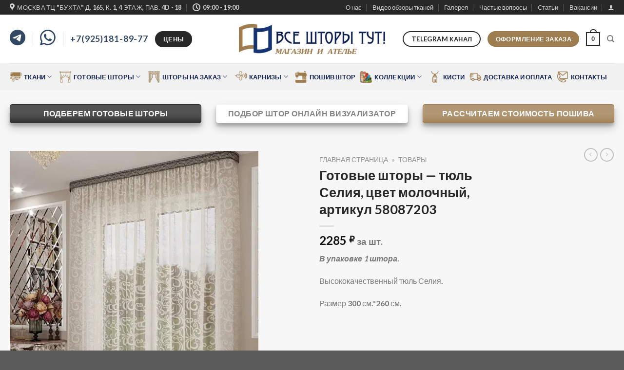

--- FILE ---
content_type: text/html; charset=UTF-8
request_url: https://vseshtorytut.ru/shop/gotovye-shtory-tjul-selija-cvet-molochnyj-artikul-58087203/
body_size: 82668
content:
<!DOCTYPE html>
<html lang="ru-RU" prefix="og: http://ogp.me/ns#" class="loading-site no-js"> <head><meta http-equiv="Content-Type" content="text/html;charset=UTF-8"><script>document.seraph_accel_usbpb=document.createElement;seraph_accel_izrbpb={add:function(b,a=10){void 0===this.a[a]&&(this.a[a]=[]);this.a[a].push(b)},a:{}}</script> <link rel="profile" href="http://gmpg.org/xfn/11"> <link rel="pingback" href="https://vseshtorytut.ru/xmlrpc.php"> <script type="o/js-lzl">(function(html){html.className = html.className.replace(/\bno-js\b/,'js')})(document.documentElement);</script> <title>💫 ✨ Купить Готовые шторы - тюль Селия, цвет молочный, артикул 58087203 по лучшей цене в Москве❗ - vseshtorytut.ru</title> <meta name="robots" content="max-image-preview:large">  <meta name="viewport" content="width=device-width, initial-scale=1, maximum-scale=1"> <meta name="description" content="Нашли дешевле? Предложим СКИДКУ! 🎁 Готовые шторы - тюль Селия, цвет молочный, артикул 58087203 ✔️ в наличии ✔️ Заказы на пошив штор принимаем в интернет-магазине или на месте, в нашем магазине в Москве ТЦ Бухта"> <link rel="canonical" href="https://vseshtorytut.ru/shop/gotovye-shtory-tjul-selija-cvet-molochnyj-artikul-58087203/"> <meta property="og:locale" content="ru_RU"> <meta property="og:type" content="article"> <meta property="og:title" content="💫 ✨ Купить Готовые шторы - тюль Селия, цвет молочный, артикул 58087203 по лучшей цене в Москве❗ - vseshtorytut.ru"> <meta property="og:description" content="Нашли дешевле? Предложим СКИДКУ! 🎁 Готовые шторы - тюль Селия, цвет молочный, артикул 58087203 ✔️ в наличии ✔️ Заказы на пошив штор принимаем в интернет-магазине или на месте, в нашем магазине в Москве ТЦ Бухта"> <meta property="og:url" content="https://vseshtorytut.ru/shop/gotovye-shtory-tjul-selija-cvet-molochnyj-artikul-58087203/"> <meta property="og:site_name" content="vseshtorytut.ru"> <meta property="og:image" content="https://vseshtorytut.ru/wp-content/uploads/2023/04/2023-04-04-at-23-06-58.jpg"> <meta property="og:image:secure_url" content="https://vseshtorytut.ru/wp-content/uploads/2023/04/2023-04-04-at-23-06-58.jpg"> <meta property="og:image:width" content="719"> <meta property="og:image:height" content="843"> <meta property="og:image:alt" content="Готовый тюль Селия"> <meta name="twitter:card" content="summary_large_image"> <meta name="twitter:description" content="Нашли дешевле? Предложим СКИДКУ! 🎁 Готовые шторы - тюль Селия, цвет молочный, артикул 58087203 ✔️ в наличии ✔️ Заказы на пошив штор принимаем в интернет-магазине или на месте, в нашем магазине в Москве ТЦ Бухта"> <meta name="twitter:title" content="💫 ✨ Купить Готовые шторы - тюль Селия, цвет молочный, артикул 58087203 по лучшей цене в Москве❗ - vseshtorytut.ru"> <meta name="twitter:image" content="https://vseshtorytut.ru/wp-content/uploads/2023/04/2023-04-04-at-23-06-58.jpg"> <script type="application/ld+json">{"@context":"https:\/\/schema.org","@type":"Organization","url":"https:\/\/vseshtorytut.ru\/","sameAs":[],"@id":"https:\/\/vseshtorytut.ru\/#organization","name":"\u0412\u0441\u0435 \u0448\u0442\u043e\u0440\u044b \u0442\u0443\u0442!","logo":"https:\/\/vseshtorytut.ru\/wp-content\/uploads\/2021\/09\/horizontal_on_white_by_logaster-\u2014-\u043a\u043e\u043f\u0438\u044f-3.png"}</script> <link rel="dns-prefetch" href="//cdn.jsdelivr.net"> <link rel="prefetch" href="https://vseshtorytut.ru/wp-content/themes/flatsome/assets/js/chunk.countup.js?ver=3.16.1"> <link rel="prefetch" href="https://vseshtorytut.ru/wp-content/themes/flatsome/assets/js/chunk.sticky-sidebar.js?ver=3.16.1"> <link rel="prefetch" href="https://vseshtorytut.ru/wp-content/themes/flatsome/assets/js/chunk.tooltips.js?ver=3.16.1"> <link rel="prefetch" href="https://vseshtorytut.ru/wp-content/themes/flatsome/assets/js/chunk.vendors-popups.js?ver=3.16.1"> <link rel="prefetch" href="https://vseshtorytut.ru/wp-content/themes/flatsome/assets/js/chunk.vendors-slider.js?ver=3.16.1"> <link rel="alternate" type="application/rss+xml" title="vseshtorytut.ru » Лента" href="https://vseshtorytut.ru/feed/"> <link rel="alternate" type="application/rss+xml" title="vseshtorytut.ru » Лента комментариев" href="https://vseshtorytut.ru/comments/feed/">                            <script src="https://vseshtorytut.ru/wp-includes/js/jquery/jquery.min.js?ver=3.7.1" id="jquery-core-js" type="o/js-lzl"></script> <script src="https://vseshtorytut.ru/wp-content/plugins/woocommerce/assets/js/jquery-blockui/jquery.blockUI.min.js?ver=2.7.0-wc.9.7.2" id="jquery-blockui-js" defer data-wp-strategy="defer" type="o/js-lzl"></script> <script id="wc-add-to-cart-js-extra" type="o/js-lzl">
/* <![CDATA[ */
var wc_add_to_cart_params = {"ajax_url":"\/wp-admin\/admin-ajax.php","wc_ajax_url":"\/?wc-ajax=%%endpoint%%","i18n_view_cart":"\u041f\u0440\u043e\u0441\u043c\u043e\u0442\u0440 \u043a\u043e\u0440\u0437\u0438\u043d\u044b","cart_url":"https:\/\/vseshtorytut.ru\/cart\/","is_cart":"","cart_redirect_after_add":"no"};
/* ]]> */
</script> <script src="https://vseshtorytut.ru/wp-content/plugins/woocommerce/assets/js/frontend/add-to-cart.min.js?ver=9.7.2" id="wc-add-to-cart-js" defer data-wp-strategy="defer" type="o/js-lzl"></script> <script src="https://vseshtorytut.ru/wp-content/plugins/woocommerce/assets/js/flexslider/jquery.flexslider.min.js?ver=2.7.2-wc.9.7.2" id="flexslider-js" defer data-wp-strategy="defer" type="o/js-lzl"></script> <script src="https://vseshtorytut.ru/wp-content/plugins/woocommerce/assets/js/photoswipe/photoswipe.min.js?ver=4.1.1-wc.9.7.2" id="photoswipe-js" defer data-wp-strategy="defer" type="o/js-lzl"></script> <script src="https://vseshtorytut.ru/wp-content/plugins/woocommerce/assets/js/photoswipe/photoswipe-ui-default.min.js?ver=4.1.1-wc.9.7.2" id="photoswipe-ui-default-js" defer data-wp-strategy="defer" type="o/js-lzl"></script> <script id="wc-single-product-js-extra" type="o/js-lzl">
/* <![CDATA[ */
var wc_single_product_params = {"i18n_required_rating_text":"\u041f\u043e\u0436\u0430\u043b\u0443\u0439\u0441\u0442\u0430, \u043f\u043e\u0441\u0442\u0430\u0432\u044c\u0442\u0435 \u043e\u0446\u0435\u043d\u043a\u0443","i18n_rating_options":["1 \u0438\u0437 5 \u0437\u0432\u0451\u0437\u0434","2 \u0438\u0437 5 \u0437\u0432\u0451\u0437\u0434","3 \u0438\u0437 5 \u0437\u0432\u0451\u0437\u0434","4 \u0438\u0437 5 \u0437\u0432\u0451\u0437\u0434","5 \u0438\u0437 5 \u0437\u0432\u0451\u0437\u0434"],"i18n_product_gallery_trigger_text":"\u041f\u0440\u043e\u0441\u043c\u043e\u0442\u0440 \u0433\u0430\u043b\u0435\u0440\u0435\u0438 \u0438\u0437\u043e\u0431\u0440\u0430\u0436\u0435\u043d\u0438\u0439 \u0432 \u043f\u043e\u043b\u043d\u043e\u044d\u043a\u0440\u0430\u043d\u043d\u043e\u043c \u0440\u0435\u0436\u0438\u043c\u0435","review_rating_required":"yes","flexslider":{"rtl":false,"animation":"slide","smoothHeight":true,"directionNav":false,"controlNav":"thumbnails","slideshow":false,"animationSpeed":500,"animationLoop":false,"allowOneSlide":false},"zoom_enabled":"","zoom_options":[],"photoswipe_enabled":"1","photoswipe_options":{"shareEl":false,"closeOnScroll":false,"history":false,"hideAnimationDuration":0,"showAnimationDuration":0},"flexslider_enabled":"1"};
/* ]]> */
</script> <script src="https://vseshtorytut.ru/wp-content/plugins/woocommerce/assets/js/frontend/single-product.min.js?ver=9.7.2" id="wc-single-product-js" defer data-wp-strategy="defer" type="o/js-lzl"></script> <script src="https://vseshtorytut.ru/wp-content/plugins/woocommerce/assets/js/js-cookie/js.cookie.min.js?ver=2.1.4-wc.9.7.2" id="js-cookie-js" defer data-wp-strategy="defer" type="o/js-lzl"></script> <script id="woocommerce-js-extra" type="o/js-lzl">
/* <![CDATA[ */
var woocommerce_params = {"ajax_url":"\/wp-admin\/admin-ajax.php","wc_ajax_url":"\/?wc-ajax=%%endpoint%%","i18n_password_show":"\u041f\u043e\u043a\u0430\u0437\u0430\u0442\u044c \u043f\u0430\u0440\u043e\u043b\u044c","i18n_password_hide":"\u0421\u043a\u0440\u044b\u0442\u044c \u043f\u0430\u0440\u043e\u043b\u044c"};
/* ]]> */
</script> <script src="https://vseshtorytut.ru/wp-content/plugins/woocommerce/assets/js/frontend/woocommerce.min.js?ver=9.7.2" id="woocommerce-js" defer data-wp-strategy="defer" type="o/js-lzl"></script> <script src="https://vseshtorytut.ru/wp-content/plugins/wpc-variation-swatches/assets/libs/tippy/popper.min.js?ver=4.3.0" id="popper-js" type="o/js-lzl"></script> <script src="https://vseshtorytut.ru/wp-content/plugins/wpc-variation-swatches/assets/libs/tippy/tippy-bundle.umd.min.js?ver=4.3.0" id="tippy-js" type="o/js-lzl"></script> <link rel="https://api.w.org/" href="https://vseshtorytut.ru/wp-json/"><link rel="alternate" title="JSON" type="application/json" href="https://vseshtorytut.ru/wp-json/wp/v2/product/7794"><link rel="EditURI" type="application/rsd+xml" title="RSD" href="https://vseshtorytut.ru/xmlrpc.php?rsd"> <meta name="generator" content="WordPress 6.7.4"> <meta name="generator" content="WooCommerce 9.7.2"> <link rel="shortlink" href="https://vseshtorytut.ru/?p=7794"> <link rel="alternate" title="oEmbed (JSON)" type="application/json+oembed" href="https://vseshtorytut.ru/wp-json/oembed/1.0/embed?url=https%3A%2F%2Fvseshtorytut.ru%2Fshop%2Fgotovye-shtory-tjul-selija-cvet-molochnyj-artikul-58087203%2F"> <link rel="alternate" title="oEmbed (XML)" type="text/xml+oembed" href="https://vseshtorytut.ru/wp-json/oembed/1.0/embed?url=https%3A%2F%2Fvseshtorytut.ru%2Fshop%2Fgotovye-shtory-tjul-selija-cvet-molochnyj-artikul-58087203%2F&amp;format=xml">  <noscript><style>.woocommerce-product-gallery{opacity:1!important}</style><style></style></noscript> <script class="stepform_WaxO0VY rnd_1977186697" type="o/js-lzl">
    (function(s, t, e, p, f, o, r, m) {
        s[t] = s[t] || {};
        s[t][1977186697] = {
            id: "WaxO0VY",
            rnd: 1977186697,
            popup: true,
            showType: "button",
            overlayColor: "#000000",
            overlayOpacity: 70
        };
        e.async = true;
        e.src = "https:" + f;
        document[m](o)[r](e)
    }(window,"stepFORM_params",document.createElement("script"),"","//vseshtorytut.stepform.io/api.js?id=WaxO0VY","head","appendChild","querySelector"));
</script> <script class="stepform_1KvIsXf rnd_1977187220" type="o/js-lzl">
    (function(s, t, e, p, f, o, r, m) {
        s[t] = s[t] || {};
        s[t][1977187220] = {
            id: "1KvIsXf",
            rnd: 1977187220,
            popup: true,
            showType: "button",
            overlayColor: "#000000",
            overlayOpacity: 70
        };
        e.async = true;
        e.src = "https:" + f;
        document[m](o)[r](e)
    }(window,"stepFORM_params",document.createElement("script"),"","//vseshtorytut.stepform.io/api.js?id=1KvIsXf","head","appendChild","querySelector"));
</script> <meta name="zen-verification" content="1QLkMTe4yaUjc1MvMG5zB2SOYuGtugMkrVk6LASoUy7vTRjNGF8r8v407oZwzf6d">  <link rel="icon" href="https://vseshtorytut.ru/wp-content/uploads/2021/12/favicon-100x100.png" sizes="32x32"> <link rel="icon" href="https://vseshtorytut.ru/wp-content/uploads/2021/12/favicon-247x247.png" sizes="192x192"> <link rel="apple-touch-icon" href="https://vseshtorytut.ru/wp-content/uploads/2021/12/favicon-247x247.png"> <meta name="msapplication-TileImage" content="https://vseshtorytut.ru/wp-content/uploads/2021/12/favicon.png"> <noscript><style>.lzl{display:none!important;}</style></noscript><style>img.lzl,img.lzl-ing{opacity:0.01;}img.lzl-ed{transition:opacity .25s ease-in-out;}</style><style id="flatsome-swatches-css"></style><script class="tm-hidden" type="text/template" id="tmpl-tc-cart-options-popup">
	<div class='header'>
		<h3>{{{ data.title }}}</h3>
	</div>
	<div id='{{{ data.id }}}' class='float-editbox'>{{{ data.html }}}</div>
	<div class='footer'>
		<div class='inner'>
			<span class='tm-button button button-secondary button-large floatbox-cancel'>{{{ data.close }}}</span>
		</div>
	</div>
</script> <script class="tm-hidden" type="text/template" id="tmpl-tc-lightbox">
	<div class="tc-lightbox-wrap">
		<span class="tc-lightbox-button tcfa tcfa-search tc-transition tcinit"></span>
	</div>
</script> <script class="tm-hidden" type="text/template" id="tmpl-tc-lightbox-zoom">
	<span class="tc-lightbox-button-close tcfa tcfa-times"></span>
	{{{ data.img }}}
</script> <script class="tm-hidden" type="text/template" id="tmpl-tc-final-totals">
	<dl class="tm-extra-product-options-totals tm-custom-price-totals">
		<# if (data.show_unit_price==true){ #>		<dt class="tm-unit-price">{{{ data.unit_price }}}</dt>
		<dd class="tm-unit-price">
			<span class="price amount options">{{{ data.formatted_unit_price }}}</span>
		</dd>		<# } #>
		<# if (data.show_options_vat==true){ #>		<dt class="tm-vat-options-totals">{{{ data.options_vat_total }}}</dt>
		<dd class="tm-vat-options-totals">
			<span class="price amount options">{{{ data.formatted_vat_options_total }}}</span>
		</dd>		<# } #>
		<# if (data.show_options_total==true){ #>		<dt class="tm-options-totals">{{{ data.options_total }}}</dt>
		<dd class="tm-options-totals">
			<span class="price amount options">{{{ data.formatted_options_total }}}</span>
		</dd>		<# } #>
		<# if (data.show_fees_total==true){ #>		<dt class="tm-fee-totals">{{{ data.fees_total }}}</dt>
		<dd class="tm-fee-totals">
			<span class="price amount fees">{{{ data.formatted_fees_total }}}</span>
		</dd>		<# } #>
		<# if (data.show_extra_fee==true){ #>		<dt class="tm-extra-fee">{{{ data.extra_fee }}}</dt>
		<dd class="tm-extra-fee">
			<span class="price amount options extra-fee">{{{ data.formatted_extra_fee }}}</span>
		</dd>		<# } #>
		<# if (data.show_final_total==true){ #>		<dt class="tm-final-totals">{{{ data.final_total }}}</dt>
		<dd class="tm-final-totals">
			<span class="price amount final">{{{ data.formatted_final_total }}}</span>
		</dd>		<# } #>
			</dl>
</script> <script class="tm-hidden" type="text/template" id="tmpl-tc-price">
	<span class="amount">{{{ data.price.price }}}</span>
</script> <script class="tm-hidden" type="text/template" id="tmpl-tc-sale-price">
	<del>
		<span class="tc-original-price amount">{{{ data.price.original_price }}}</span>
	</del>
	<ins>
		<span class="amount">{{{ data.price.price }}}</span>
	</ins>
</script> <script class="tm-hidden" type="text/template" id="tmpl-tc-section-pop-link">
	<div id="tm-section-pop-up" class="tm-extra-product-options flasho tc-wrapper tm-section-pop-up single tm-animated appear">
		<div class='header'><h3>{{{ data.title }}}</h3></div>
		<div class="float-editbox" id="tc-floatbox-content"></div>
		<div class='footer'>
			<div class='inner'>
				<span class='tm-button button button-secondary button-large floatbox-cancel'>{{{ data.close }}}</span>
			</div>
		</div>
	</div>
</script> <script class="tm-hidden" type="text/template" id="tmpl-tc-floating-box-nks">
	<# if (data.values.length) {#>
	{{{ data.html_before }}}
	<div class="tc-row tm-fb-labels">
		<span class="tc-cell tc-col-3 tm-fb-title">{{{ data.option_label }}}</span>
		<span class="tc-cell tc-col-3 tm-fb-value">{{{ data.option_value }}}</span>
		<span class="tc-cell tc-col-3 tm-fb-quantity">{{{ data.option__qty }}}</span>
		<span class="tc-cell tc-col-3 tm-fb-price">{{{ data.option_lpric }}}</span>
	</div>
	<# for (var i = 0; i < data.values.length; i++) { #>
		<# if (data.values[i].label_show=='' || data.values[i].value_show=='') {#>
	<div class="tc-row">
			<# if (data.values[i].label_show=='') {#>
		<span class="tc-cell tc-col-3 tm-fb-title">{{{ data.values[i].title }}}</span>
			<# } #>
			<# if (data.values[i].value_show=='') {#>
		<span class="tc-cell tc-col-3 tm-fb-value">{{{ data.values[i].value }}}</span>
			<# } #>
		<span class="tc-cell tc-col-3 tm-fb-quantity">{{{ data.values[i].quantity }}}</span>
		<span class="tc-cell tc-col-3 tm-fb-price">{{{ data.values[i].price }}}</span>
	</div>
		<# } #>
	<# } #>
	{{{ data.html_after }}}
	{{{ data.totals }}}
	<# }#>
</script> <script class="tm-hidden" type="text/template" id="tmpl-tc-floating-box">
	<# if (data.values.length) {#>
	{{{ data.html_before }}}
	<dl class="tm-fb">
		<# for (var i = 0; i < data.values.length; i++) { #>
			<# if (data.values[i].label_show=='') {#>
		<dt class="tm-fb-title">{{{ data.values[i].title }}}</dt>
			<# } #>
			<# if (data.values[i].value_show=='') {#>
		<dd class="tm-fb-value">{{{ data.values[i].value }}}</dd>
			<# } #>
		<# } #>
	</dl>
	{{{ data.html_after }}}
	{{{ data.totals }}}
	<# }#>
</script> <script class="tm-hidden" type="text/template" id="tmpl-tc-chars-remanining">
	<span class="tc-chars">
		<span class="tc-chars-remanining">{{{ data.maxlength }}}</span>
		<span class="tc-remaining"> {{{ data.characters_remaining }}}</span>
	</span>
</script> <script class="tm-hidden" type="text/template" id="tmpl-tc-formatted-price"><# if (data.customer_price_format_wrap_start) {#>
	{{{ data.customer_price_format_wrap_start }}}
	<# } #>&lt;span class=&quot;woocommerce-Price-amount amount&quot;&gt;&lt;bdi&gt;{{{ data.price }}}&nbsp;&lt;span class=&quot;woocommerce-Price-currencySymbol&quot;&gt;&#8381;&lt;/span&gt;&lt;/bdi&gt;&lt;/span&gt;<# if (data.customer_price_format_wrap_end) {#>
	{{{ data.customer_price_format_wrap_end }}}
	<# } #></script> <script class="tm-hidden" type="text/template" id="tmpl-tc-formatted-sale-price"><# if (data.customer_price_format_wrap_start) {#>
	{{{ data.customer_price_format_wrap_start }}}
	<# } #>&lt;del aria-hidden=&quot;true&quot;&gt;&lt;span class=&quot;woocommerce-Price-amount amount&quot;&gt;&lt;bdi&gt;{{{ data.price }}}&nbsp;&lt;span class=&quot;woocommerce-Price-currencySymbol&quot;&gt;&#8381;&lt;/span&gt;&lt;/bdi&gt;&lt;/span&gt;&lt;/del&gt; &lt;span class=&quot;screen-reader-text&quot;&gt;Первоначальная цена составляла {{{ data.price }}}&nbsp;&#8381;.&lt;/span&gt;&lt;ins aria-hidden=&quot;true&quot;&gt;&lt;span class=&quot;woocommerce-Price-amount amount&quot;&gt;&lt;bdi&gt;{{{ data.sale_price }}}&nbsp;&lt;span class=&quot;woocommerce-Price-currencySymbol&quot;&gt;&#8381;&lt;/span&gt;&lt;/bdi&gt;&lt;/span&gt;&lt;/ins&gt;&lt;span class=&quot;screen-reader-text&quot;&gt;Текущая цена: {{{ data.sale_price }}}&nbsp;&#8381;.&lt;/span&gt;<# if (data.customer_price_format_wrap_end) {#>
	{{{ data.customer_price_format_wrap_end }}}
	<# } #></script> <script class="tm-hidden" type="text/template" id="tmpl-tc-upload-messages">
	<div class="header">
		<h3>{{{ data.title }}}</h3>
	</div>
	<div class="float-editbox" id="tc-floatbox-content">
		<div class="tc-upload-messages">
			<div class="tc-upload-message">{{{ data.message }}}</div>
			<# for (var id in data.files) {
				if (data.files.hasOwnProperty(id)) {#>
					<# for (var i in id) {
						if (data.files[id].hasOwnProperty(i)) {#>
						<div class="tc-upload-files">{{{ data.files[id][i] }}}</div>
						<# }
					}#>
				<# }
			}#>
		</div>
	</div>
	<div class="footer">
		<div class="inner">&nbsp;</div>
	</div>
</script> <style>img:is([sizes="auto" i],[sizes^="auto," i]){contain-intrinsic-size:3000px 1500px}</style><link rel="stylesheet/lzl-nc" href="data:text/css,"><noscript lzl=""><link rel="stylesheet" href="data:text/css,"></noscript><style id="themecomplete-fontawesome-css-crit" media="screen">@-webkit-keyframes fa-spin{0%{-webkit-transform:rotate(0deg);transform:rotate(0deg)}100%{-webkit-transform:rotate(360deg);transform:rotate(360deg)}}@keyframes fa-spin{0%{-webkit-transform:rotate(0deg);transform:rotate(0deg)}100%{-webkit-transform:rotate(360deg);transform:rotate(360deg)}}@font-face{font-family:tc-fontawesome;font-style:normal;font-weight:400;src:url("/wp-content/plugins/woocommerce-tm-extra-product-options/assets/css/../webfonts/fa-regular-400.eot");src:url("/wp-content/plugins/woocommerce-tm-extra-product-options/assets/css/../webfonts/fa-regular-400.eot?#iefix") format("embedded-opentype"),url("/wp-content/plugins/woocommerce-tm-extra-product-options/assets/css/../webfonts/fa-regular-400.woff2") format("woff2"),url("/wp-content/plugins/woocommerce-tm-extra-product-options/assets/css/../webfonts/fa-regular-400.woff") format("woff"),url("/wp-content/plugins/woocommerce-tm-extra-product-options/assets/css/../webfonts/fa-regular-400.ttf") format("truetype");font-display:swap}@font-face{font-family:tc-fontawesome;font-style:normal;font-weight:900;src:url("/wp-content/plugins/woocommerce-tm-extra-product-options/assets/css/../webfonts/fa-solid-900.eot");src:url("/wp-content/plugins/woocommerce-tm-extra-product-options/assets/css/../webfonts/fa-solid-900.eot?#iefix") format("embedded-opentype"),url("/wp-content/plugins/woocommerce-tm-extra-product-options/assets/css/../webfonts/fa-solid-900.woff2") format("woff2"),url("/wp-content/plugins/woocommerce-tm-extra-product-options/assets/css/../webfonts/fa-solid-900.woff") format("woff"),url("/wp-content/plugins/woocommerce-tm-extra-product-options/assets/css/../webfonts/fa-solid-900.ttf") format("truetype");font-display:swap}</style><link rel="stylesheet/lzl-nc" id="themecomplete-fontawesome-css" href="https://vseshtorytut.ru/wp-content/cache/seraphinite-accelerator/s/m/d/css/d9d24920d6d0f46d3e997ddd7cf662f1.de8b.css" media="screen"><noscript lzl=""><link rel="stylesheet" id="themecomplete-fontawesome-css" href="https://vseshtorytut.ru/wp-content/cache/seraphinite-accelerator/s/m/d/css/d9d24920d6d0f46d3e997ddd7cf662f1.de8b.css" media="screen"></noscript><style id="themecomplete-animate-css-crit" media="all">@-webkit-keyframes fadein{from{opacity:0}to{opacity:1}}@keyframes fadein{from{opacity:0}to{opacity:1}}@-webkit-keyframes fadeout{from{opacity:1}to{opacity:0}}@keyframes fadeout{from{opacity:1}to{opacity:0}}@-webkit-keyframes fadeoutdown{from{opacity:1}to{opacity:0;-webkit-transform:translate3d(0,100%,0);transform:translate3d(0,100%,0)}}@keyframes fadeoutdown{from{opacity:1}to{opacity:0;-webkit-transform:translate3d(0,100%,0);transform:translate3d(0,100%,0)}}</style><link rel="stylesheet/lzl-nc" id="themecomplete-animate-css" href="https://vseshtorytut.ru/wp-content/cache/seraphinite-accelerator/s/m/d/css/21e2f958cc1ff0fe4b735cbc4fe93d93.1a5.css" media="all"><noscript lzl=""><link rel="stylesheet" id="themecomplete-animate-css" href="https://vseshtorytut.ru/wp-content/cache/seraphinite-accelerator/s/m/d/css/21e2f958cc1ff0fe4b735cbc4fe93d93.1a5.css" media="all"></noscript><style id="themecomplete-epo-css-crit" media="all">:root{--tcgap:15px;--tcinlinesize:3em}.tm-extra-product-options .tc-container,.tc-container{display:block;width:100%;padding:0 var(--tcgap);margin:0}.tm-extra-product-options .tc-row,.tc-row{display:-webkit-box;display:-moz-box;display:-webkit-flex;display:-ms-flexbox;display:flex;-ms-flex-wrap:wrap;-webkit-flex-wrap:wrap;flex-wrap:wrap;-webkit-box-pack:start!important;-moz-box-pack:start!important;-ms-flex-pack:start!important;-webkit-justify-content:flex-start!important;justify-content:flex-start!important;-webkit-box-align:stretch;-moz-box-align:stretch;-ms-flex-align:stretch;-webkit-align-items:stretch;align-items:stretch;-webkit-align-content:flex-start;-ms-flex-line-pack:start;align-content:flex-start;margin:0 calc(-1 * var(--tcgap))}.tm-extra-product-options .tc-cell,.tc-extra-product-options .tmcp-field-wrap label.tc-cell,.tc-cell{position:relative;padding:0 var(--tcgap);margin-bottom:var(--tcgap);min-height:1px;overflow:visible;width:100%}.tm-extra-product-options .cpf-section .tc-section-inner-wrap>.tc-row>.tc-cell{margin-bottom:0}.cpf-section.tc-cell{margin:calc(var(--tcgap) / 2) 0}.tc-container.nopadding{padding-left:0;padding-right:0}.tm-extra-product-options .tc-col,.tm-extra-product-options .tc-cell.tc-col,.tc-cell.tc-col,.tc-col{-ms-flex-preferred-size:0;flex-basis:0;-ms-flex-positive:1;flex-grow:1;max-width:100%}.tm-extra-product-options .tc-col-auto,.tm-extra-product-options .tc-cell.tc-col-auto,.tc-cell.tc-col-auto,.tc-col-auto{-ms-flex:0 0 auto;flex:0 0 auto;width:auto;max-width:100%}.tm-extra-product-options .tcwidth-1,.tm-extra-product-options .tc-cell.tcwidth-1,.tc-cell.tcwidth-1,.tcwidth-1{-ms-flex:0 0 1%;flex:0 0 1%;max-width:1%}.tm-extra-product-options .tcwidth-2,.tm-extra-product-options .tc-cell.tcwidth-2,.tc-cell.tcwidth-2,.tcwidth-2{-ms-flex:0 0 2%;flex:0 0 2%;max-width:2%}.tm-extra-product-options .tcwidth-3,.tm-extra-product-options .tc-cell.tcwidth-3,.tc-cell.tcwidth-3,.tcwidth-3{-ms-flex:0 0 3%;flex:0 0 3%;max-width:3%}.tm-extra-product-options .tcwidth-4,.tm-extra-product-options .tc-cell.tcwidth-4,.tc-cell.tcwidth-4,.tcwidth-4{-ms-flex:0 0 4%;flex:0 0 4%;max-width:4%}.tm-extra-product-options .tcwidth-5,.tm-extra-product-options .tc-cell.tcwidth-5,.tc-cell.tcwidth-5,.tcwidth-5{-ms-flex:0 0 5%;flex:0 0 5%;max-width:5%}.tm-extra-product-options .tcwidth-6,.tm-extra-product-options .tc-cell.tcwidth-6,.tc-cell.tcwidth-6,.tcwidth-6{-ms-flex:0 0 6%;flex:0 0 6%;max-width:6%}.tm-extra-product-options .tcwidth-7,.tm-extra-product-options .tc-cell.tcwidth-7,.tc-cell.tcwidth-7,.tcwidth-7{-ms-flex:0 0 7%;flex:0 0 7%;max-width:7%}.tm-extra-product-options .tcwidth-8,.tm-extra-product-options .tc-cell.tcwidth-8,.tc-cell.tcwidth-8,.tcwidth-8{-ms-flex:0 0 8%;flex:0 0 8%;max-width:8%}.tm-extra-product-options .tcwidth-9,.tm-extra-product-options .tc-cell.tcwidth-9,.tc-cell.tcwidth-9,.tcwidth-9{-ms-flex:0 0 9%;flex:0 0 9%;max-width:9%}.tm-extra-product-options .tcwidth-10,.tm-extra-product-options .tc-cell.tcwidth-10,.tc-cell.tcwidth-10,.tcwidth-10{-ms-flex:0 0 150%;flex:0 0 10%;max-width:10%}.tm-extra-product-options .tcwidth-11,.tm-extra-product-options .tc-cell.tcwidth-11,.tc-cell.tcwidth-11,.tcwidth-11{-ms-flex:0 0 11%;flex:0 0 11%;max-width:11%}.tm-extra-product-options .tcwidth-12,.tm-extra-product-options .tc-cell.tcwidth-12,.tc-cell.tcwidth-12,.tcwidth-12{-ms-flex:0 0 12%;flex:0 0 12%;max-width:12%}.tm-extra-product-options .tcwidth-13,.tm-extra-product-options .tc-cell.tcwidth-13,.tc-cell.tcwidth-13,.tcwidth-13{-ms-flex:0 0 13%;flex:0 0 13%;max-width:13%}.tm-extra-product-options .tcwidth-14,.tm-extra-product-options .tc-cell.tcwidth-14,.tc-cell.tcwidth-14,.tcwidth-14{-ms-flex:0 0 14%;flex:0 0 14%;max-width:14%}.tm-extra-product-options .tcwidth-15,.tm-extra-product-options .tc-cell.tcwidth-15,.tc-cell.tcwidth-15,.tcwidth-15{-ms-flex:0 0 15%;flex:0 0 15%;max-width:15%}.tm-extra-product-options .tcwidth-16,.tm-extra-product-options .tc-cell.tcwidth-16,.tc-cell.tcwidth-16,.tcwidth-16{-ms-flex:0 0 16%;flex:0 0 16%;max-width:16%}.tm-extra-product-options .tcwidth-17,.tm-extra-product-options .tc-cell.tcwidth-17,.tc-cell.tcwidth-17,.tcwidth-17{-ms-flex:0 0 17%;flex:0 0 17%;max-width:17%}.tm-extra-product-options .tcwidth-18,.tm-extra-product-options .tc-cell.tcwidth-18,.tc-cell.tcwidth-18,.tcwidth-18{-ms-flex:0 0 18%;flex:0 0 18%;max-width:18%}.tm-extra-product-options .tcwidth-19,.tm-extra-product-options .tc-cell.tcwidth-19,.tc-cell.tcwidth-19,.tcwidth-19{-ms-flex:0 0 19%;flex:0 0 19%;max-width:19%}.tm-extra-product-options .tcwidth-20,.tm-extra-product-options .tc-cell.tcwidth-20,.tc-cell.tcwidth-20,.tcwidth-20{-ms-flex:0 0 20%;flex:0 0 20%;max-width:20%}.tm-extra-product-options .tcwidth-21,.tm-extra-product-options .tc-cell.tcwidth-21,.tc-cell.tcwidth-21,.tcwidth-21{-ms-flex:0 0 21%;flex:0 0 21%;max-width:21%}.tm-extra-product-options .tcwidth-22,.tm-extra-product-options .tc-cell.tcwidth-22,.tc-cell.tcwidth-22,.tcwidth-22{-ms-flex:0 0 22%;flex:0 0 22%;max-width:22%}.tm-extra-product-options .tcwidth-23,.tm-extra-product-options .tc-cell.tcwidth-23,.tc-cell.tcwidth-23,.tcwidth-23{-ms-flex:0 0 23%;flex:0 0 23%;max-width:23%}.tm-extra-product-options .tcwidth-24,.tm-extra-product-options .tc-cell.tcwidth-24,.tc-cell.tcwidth-24,.tcwidth-24{-ms-flex:0 0 24%;flex:0 0 24%;max-width:24%}.tm-extra-product-options .tcwidth-25,.tm-extra-product-options .tc-cell.tcwidth-25,.tc-cell.tcwidth-25,.tcwidth-25{-ms-flex:0 0 25%;flex:0 0 25%;max-width:25%}.tm-extra-product-options .tcwidth-26,.tm-extra-product-options .tc-cell.tcwidth-26,.tc-cell.tcwidth-26,.tcwidth-26{-ms-flex:0 0 26%;flex:0 0 26%;max-width:26%}.tm-extra-product-options .tcwidth-27,.tm-extra-product-options .tc-cell.tcwidth-27,.tc-cell.tcwidth-27,.tcwidth-27{-ms-flex:0 0 27%;flex:0 0 27%;max-width:27%}.tm-extra-product-options .tcwidth-28,.tm-extra-product-options .tc-cell.tcwidth-28,.tc-cell.tcwidth-28,.tcwidth-28{-ms-flex:0 0 28%;flex:0 0 28%;max-width:28%}.tm-extra-product-options .tcwidth-29,.tm-extra-product-options .tc-cell.tcwidth-29,.tc-cell.tcwidth-29,.tcwidth-29{-ms-flex:0 0 29%;flex:0 0 29%;max-width:29%}.tm-extra-product-options .tcwidth-30,.tm-extra-product-options .tc-cell.tcwidth-30,.tc-cell.tcwidth-30,.tcwidth-30{-ms-flex:0 0 30%;flex:0 0 30%;max-width:30%}.tm-extra-product-options .tcwidth-31,.tm-extra-product-options .tc-cell.tcwidth-31,.tc-cell.tcwidth-31,.tcwidth-31{-ms-flex:0 0 31%;flex:0 0 31%;max-width:31%}.tm-extra-product-options .tcwidth-32,.tm-extra-product-options .tc-cell.tcwidth-32,.tc-cell.tcwidth-32,.tcwidth-32{-ms-flex:0 0 32%;flex:0 0 32%;max-width:32%}.tm-extra-product-options .tcwidth-33,.tm-extra-product-options .tc-cell.tcwidth-33,.tc-cell.tcwidth-33,.tcwidth-33{-ms-flex:0 0 33.3333333332%;flex:0 0 33.3333333332%;max-width:33.3333333332%}.tm-extra-product-options .tcwidth-34,.tm-extra-product-options .tc-cell.tcwidth-34,.tc-cell.tcwidth-34,.tcwidth-34{-ms-flex:0 0 34%;flex:0 0 34%;max-width:34%}.tm-extra-product-options .tcwidth-35,.tm-extra-product-options .tc-cell.tcwidth-35,.tc-cell.tcwidth-35,.tcwidth-35{-ms-flex:0 0 35%;flex:0 0 35%;max-width:35%}.tm-extra-product-options .tcwidth-36,.tm-extra-product-options .tc-cell.tcwidth-36,.tc-cell.tcwidth-36,.tcwidth-36{-ms-flex:0 0 36%;flex:0 0 36%;max-width:36%}.tm-extra-product-options .tcwidth-37,.tm-extra-product-options .tc-cell.tcwidth-37,.tc-cell.tcwidth-37,.tcwidth-37{-ms-flex:0 0 37%;flex:0 0 37%;max-width:37%}.tm-extra-product-options .tcwidth-38,.tm-extra-product-options .tc-cell.tcwidth-38,.tc-cell.tcwidth-38,.tcwidth-38{-ms-flex:0 0 38%;flex:0 0 38%;max-width:38%}.tm-extra-product-options .tcwidth-39,.tm-extra-product-options .tc-cell.tcwidth-39,.tc-cell.tcwidth-39,.tcwidth-39{-ms-flex:0 0 39%;flex:0 0 39%;max-width:39%}.tm-extra-product-options .tcwidth-40,.tm-extra-product-options .tc-cell.tcwidth-40,.tc-cell.tcwidth-40,.tcwidth-40{-ms-flex:0 0 40%;flex:0 0 40%;max-width:40%}.tm-extra-product-options .tcwidth-41,.tm-extra-product-options .tc-cell.tcwidth-41,.tc-cell.tcwidth-41,.tcwidth-41{-ms-flex:0 0 41%;flex:0 0 41%;max-width:41%}.tm-extra-product-options .tcwidth-42,.tm-extra-product-options .tc-cell.tcwidth-42,.tc-cell.tcwidth-42,.tcwidth-42{-ms-flex:0 0 42%;flex:0 0 42%;max-width:42%}.tm-extra-product-options .tcwidth-43,.tm-extra-product-options .tc-cell.tcwidth-43,.tc-cell.tcwidth-43,.tcwidth-43{-ms-flex:0 0 43%;flex:0 0 43%;max-width:43%}.tm-extra-product-options .tcwidth-44,.tm-extra-product-options .tc-cell.tcwidth-44,.tc-cell.tcwidth-44,.tcwidth-44{-ms-flex:0 0 44%;flex:0 0 44%;max-width:44%}.tm-extra-product-options .tcwidth-45,.tm-extra-product-options .tc-cell.tcwidth-45,.tc-cell.tcwidth-45,.tcwidth-45{-ms-flex:0 0 45%;flex:0 0 45%;max-width:45%}.tm-extra-product-options .tcwidth-46,.tm-extra-product-options .tc-cell.tcwidth-46,.tc-cell.tcwidth-46,.tcwidth-46{-ms-flex:0 0 46%;flex:0 0 46%;max-width:46%}.tm-extra-product-options .tcwidth-47,.tm-extra-product-options .tc-cell.tcwidth-47,.tc-cell.tcwidth-47,.tcwidth-47{-ms-flex:0 0 47%;flex:0 0 47%;max-width:47%}.tm-extra-product-options .tcwidth-48,.tm-extra-product-options .tc-cell.tcwidth-48,.tc-cell.tcwidth-48,.tcwidth-48{-ms-flex:0 0 48%;flex:0 0 48%;max-width:48%}.tm-extra-product-options .tcwidth-49,.tm-extra-product-options .tc-cell.tcwidth-49,.tc-cell.tcwidth-49,.tcwidth-49{-ms-flex:0 0 49%;flex:0 0 49%;max-width:49%}.tm-extra-product-options .tcwidth-50,.tm-extra-product-options .tc-cell.tcwidth-50,.tc-cell.tcwidth-50,.tcwidth-50{-ms-flex:0 0 50%;flex:0 0 50%;max-width:50%}.tm-extra-product-options .tcwidth-51,.tm-extra-product-options .tc-cell.tcwidth-51,.tc-cell.tcwidth-51,.tcwidth-51{-ms-flex:0 0 51%;flex:0 0 51%;max-width:51%}.tm-extra-product-options .tcwidth-52,.tm-extra-product-options .tc-cell.tcwidth-52,.tc-cell.tcwidth-52,.tcwidth-52{-ms-flex:0 0 52%;flex:0 0 52%;max-width:52%}.tm-extra-product-options .tcwidth-53,.tm-extra-product-options .tc-cell.tcwidth-53,.tc-cell.tcwidth-53,.tcwidth-53{-ms-flex:0 0 53%;flex:0 0 53%;max-width:53%}.tm-extra-product-options .tcwidth-54,.tm-extra-product-options .tc-cell.tcwidth-54,.tc-cell.tcwidth-54,.tcwidth-54{-ms-flex:0 0 54%;flex:0 0 54%;max-width:54%}.tm-extra-product-options .tcwidth-55,.tm-extra-product-options .tc-cell.tcwidth-55,.tc-cell.tcwidth-55,.tcwidth-55{-ms-flex:0 0 55%;flex:0 0 55%;max-width:55%}.tm-extra-product-options .tcwidth-56,.tm-extra-product-options .tc-cell.tcwidth-56,.tc-cell.tcwidth-56,.tcwidth-56{-ms-flex:0 0 56%;flex:0 0 56%;max-width:56%}.tm-extra-product-options .tcwidth-57,.tm-extra-product-options .tc-cell.tcwidth-57,.tc-cell.tcwidth-57,.tcwidth-57{-ms-flex:0 0 57%;flex:0 0 57%;max-width:57%}.tm-extra-product-options .tcwidth-58,.tm-extra-product-options .tc-cell.tcwidth-58,.tc-cell.tcwidth-58,.tcwidth-58{-ms-flex:0 0 58%;flex:0 0 58%;max-width:58%}.tm-extra-product-options .tcwidth-59,.tm-extra-product-options .tc-cell.tcwidth-59,.tc-cell.tcwidth-59,.tcwidth-59{-ms-flex:0 0 59%;flex:0 0 59%;max-width:59%}.tm-extra-product-options .tcwidth-60,.tm-extra-product-options .tc-cell.tcwidth-60,.tc-cell.tcwidth-60,.tcwidth-60{-ms-flex:0 0 60%;flex:0 0 60%;max-width:60%}.tm-extra-product-options .tcwidth-61,.tm-extra-product-options .tc-cell.tcwidth-61,.tc-cell.tcwidth-61,.tcwidth-61{-ms-flex:0 0 61%;flex:0 0 61%;max-width:61%}.tm-extra-product-options .tcwidth-62,.tm-extra-product-options .tc-cell.tcwidth-62,.tc-cell.tcwidth-62,.tcwidth-62{-ms-flex:0 0 50%;flex:0 0 50%;max-width:62%}.tm-extra-product-options .tcwidth-63,.tm-extra-product-options .tc-cell.tcwidth-63,.tc-cell.tcwidth-63,.tcwidth-63{-ms-flex:0 0 63%;flex:0 0 63%;max-width:63%}.tm-extra-product-options .tcwidth-64,.tm-extra-product-options .tc-cell.tcwidth-64,.tc-cell.tcwidth-64,.tcwidth-64{-ms-flex:0 0 64%;flex:0 0 64%;max-width:64%}.tm-extra-product-options .tcwidth-65,.tm-extra-product-options .tc-cell.tcwidth-65,.tc-cell.tcwidth-65,.tcwidth-65{-ms-flex:0 0 65%;flex:0 0 65%;max-width:65%}.tm-extra-product-options .tcwidth-66,.tm-extra-product-options .tc-cell.tcwidth-66,.tc-cell.tcwidth-66,.tcwidth-66{-ms-flex:0 0 66.6666666665%;flex:0 0 66.6666666665%;max-width:66.6666666665%}.tm-extra-product-options .tcwidth-67,.tm-extra-product-options .tc-cell.tcwidth-67,.tc-cell.tcwidth-67,.tcwidth-67{-ms-flex:0 0 67%;flex:0 0 67%;max-width:67%}.tm-extra-product-options .tcwidth-68,.tm-extra-product-options .tc-cell.tcwidth-68,.tc-cell.tcwidth-68,.tcwidth-68{-ms-flex:0 0 68%;flex:0 0 68%;max-width:68%}.tm-extra-product-options .tcwidth-69,.tm-extra-product-options .tc-cell.tcwidth-69,.tc-cell.tcwidth-69,.tcwidth-69{-ms-flex:0 0 69%;flex:0 0 69%;max-width:69%}.tm-extra-product-options .tcwidth-70,.tm-extra-product-options .tc-cell.tcwidth-70,.tc-cell.tcwidth-70,.tcwidth-70{-ms-flex:0 0 70%;flex:0 0 70%;max-width:70%}.tm-extra-product-options .tcwidth-71,.tm-extra-product-options .tc-cell.tcwidth-71,.tc-cell.tcwidth-71,.tcwidth-71{-ms-flex:0 0 71%;flex:0 0 71%;max-width:71%}.tm-extra-product-options .tcwidth-72,.tm-extra-product-options .tc-cell.tcwidth-72,.tc-cell.tcwidth-72,.tcwidth-72{-ms-flex:0 0 72%;flex:0 0 72%;max-width:72%}.tm-extra-product-options .tcwidth-73,.tm-extra-product-options .tc-cell.tcwidth-73,.tc-cell.tcwidth-73,.tcwidth-73{-ms-flex:0 0 73%;flex:0 0 73%;max-width:73%}.tm-extra-product-options .tcwidth-74,.tm-extra-product-options .tc-cell.tcwidth-74,.tc-cell.tcwidth-74,.tcwidth-74{-ms-flex:0 0 74%;flex:0 0 74%;max-width:74%}.tm-extra-product-options .tcwidth-75,.tm-extra-product-options .tc-cell.tcwidth-75,.tc-cell.tcwidth-75,.tcwidth-75{-ms-flex:0 0 75%;flex:0 0 75%;max-width:75%}.tm-extra-product-options .tcwidth-76,.tm-extra-product-options .tc-cell.tcwidth-76,.tc-cell.tcwidth-76,.tcwidth-76{-ms-flex:0 0 76%;flex:0 0 76%;max-width:76%}.tm-extra-product-options .tcwidth-77,.tm-extra-product-options .tc-cell.tcwidth-77,.tc-cell.tcwidth-77,.tcwidth-77{-ms-flex:0 0 77%;flex:0 0 77%;max-width:77%}.tm-extra-product-options .tcwidth-78,.tm-extra-product-options .tc-cell.tcwidth-78,.tc-cell.tcwidth-78,.tcwidth-78{-ms-flex:0 0 78%;flex:0 0 78%;max-width:78%}.tm-extra-product-options .tcwidth-79,.tm-extra-product-options .tc-cell.tcwidth-79,.tc-cell.tcwidth-79,.tcwidth-79{-ms-flex:0 0 79%;flex:0 0 79%;max-width:79%}.tm-extra-product-options .tcwidth-80,.tm-extra-product-options .tc-cell.tcwidth-80,.tc-cell.tcwidth-80,.tcwidth-80{-ms-flex:0 0 80%;flex:0 0 80%;max-width:80%}.tm-extra-product-options .tcwidth-81,.tm-extra-product-options .tc-cell.tcwidth-81,.tc-cell.tcwidth-81,.tcwidth-81{-ms-flex:0 0 81%;flex:0 0 81%;max-width:81%}.tm-extra-product-options .tcwidth-82,.tm-extra-product-options .tc-cell.tcwidth-82,.tc-cell.tcwidth-82,.tcwidth-82{-ms-flex:0 0 82%;flex:0 0 82%;max-width:82%}.tm-extra-product-options .tcwidth-83,.tm-extra-product-options .tc-cell.tcwidth-83,.tc-cell.tcwidth-83,.tcwidth-83{-ms-flex:0 0 83%;flex:0 0 83%;max-width:83%}.tm-extra-product-options .tcwidth-84,.tm-extra-product-options .tc-cell.tcwidth-84,.tc-cell.tcwidth-84,.tcwidth-84{-ms-flex:0 0 84%;flex:0 0 84%;max-width:84%}.tm-extra-product-options .tcwidth-85,.tm-extra-product-options .tc-cell.tcwidth-85,.tc-cell.tcwidth-85,.tcwidth-85{-ms-flex:0 0 85%;flex:0 0 85%;max-width:85%}.tm-extra-product-options .tcwidth-86,.tm-extra-product-options .tc-cell.tcwidth-86,.tc-cell.tcwidth-86,.tcwidth-86{-ms-flex:0 0 86%;flex:0 0 86%;max-width:86%}.tm-extra-product-options .tcwidth-87,.tm-extra-product-options .tc-cell.tcwidth-87,.tc-cell.tcwidth-87,.tcwidth-87{-ms-flex:0 0 87%;flex:0 0 87%;max-width:87%}.tm-extra-product-options .tcwidth-88,.tm-extra-product-options .tc-cell.tcwidth-88,.tc-cell.tcwidth-88,.tcwidth-88{-ms-flex:0 0 88%;flex:0 0 88%;max-width:88%}.tm-extra-product-options .tcwidth-89,.tm-extra-product-options .tc-cell.tcwidth-89,.tc-cell.tcwidth-89,.tcwidth-89{-ms-flex:0 0 89%;flex:0 0 89%;max-width:89%}.tm-extra-product-options .tcwidth-90,.tm-extra-product-options .tc-cell.tcwidth-90,.tc-cell.tcwidth-90,.tcwidth-90{-ms-flex:0 0 90%;flex:0 0 90%;max-width:90%}.tm-extra-product-options .tcwidth-91,.tm-extra-product-options .tc-cell.tcwidth-91,.tc-cell.tcwidth-91,.tcwidth-91{-ms-flex:0 0 91%;flex:0 0 91%;max-width:91%}.tm-extra-product-options .tcwidth-92,.tm-extra-product-options .tc-cell.tcwidth-92,.tc-cell.tcwidth-92,.tcwidth-92{-ms-flex:0 0 92%;flex:0 0 92%;max-width:92%}.tm-extra-product-options .tcwidth-93,.tm-extra-product-options .tc-cell.tcwidth-93,.tc-cell.tcwidth-93,.tcwidth-93{-ms-flex:0 0 93%;flex:0 0 93%;max-width:93%}.tm-extra-product-options .tcwidth-94,.tm-extra-product-options .tc-cell.tcwidth-94,.tc-cell.tcwidth-94,.tcwidth-94{-ms-flex:0 0 94%;flex:0 0 94%;max-width:94%}.tm-extra-product-options .tcwidth-95,.tm-extra-product-options .tc-cell.tcwidth-95,.tc-cell.tcwidth-95,.tcwidth-95{-ms-flex:0 0 95%;flex:0 0 95%;max-width:95%}.tm-extra-product-options .tcwidth-96,.tm-extra-product-options .tc-cell.tcwidth-96,.tc-cell.tcwidth-96,.tcwidth-96{-ms-flex:0 0 96%;flex:0 0 96%;max-width:96%}.tm-extra-product-options .tcwidth-97,.tm-extra-product-options .tc-cell.tcwidth-97,.tc-cell.tcwidth-97,.tcwidth-97{-ms-flex:0 0 97%;flex:0 0 97%;max-width:97%}.tm-extra-product-options .tcwidth-98,.tm-extra-product-options .tc-cell.tcwidth-98,.tc-cell.tcwidth-98,.tcwidth-98{-ms-flex:0 0 98%;flex:0 0 98%;max-width:98%}.tm-extra-product-options .tcwidth-99,.tm-extra-product-options .tc-cell.tcwidth-99,.tc-cell.tcwidth-99,.tcwidth-99{-ms-flex:0 0 99%;flex:0 0 99%;max-width:99%}.tm-extra-product-options .tcwidth-100,.tm-extra-product-options .tc-cell.tcwidth-100,.tc-cell.tcwidth-100,.tcwidth-100{-ms-flex:0 0 100%;flex:0 0 100%;max-width:100%}.tc-extra-product-options{visibility:hidden}.tm-extra-product-options,.tm-extra-product-options .tm-extra-product-options-fields,.tm-extra-product-options .tc-element-container,.tm-extra-product-options .tmcp-ul-wrap,.tm-extra-product-options .tmcp-field,.tm-extra-product-options .tm-epo-field,.tm-extra-product-options li.tmcp-field-wrap,.tm-extra-product-options .tc-cell,.tm-extra-product-options .tc-row,.tm-collapse,.tm-collapse-wrap,.tc-epo-label,.tm-show-picker-value,.tm-bsbb,.tm-bsbb-all,.tm-bsbb-all *,.tc-container,.tc-row,.tc-cell,.tm-box,.flasho,.flasho div,.tm-button,.tm-epo-style,.tc-lightbox img,.tm-extra-product-options .radio-image,.tm-extra-product-options .checkbox-image{box-sizing:border-box}.tm-extra-product-options{max-width:100%;width:100%}.tm-extra-product-options .tc-element-container,.tm-extra-product-options .tmcp-ul-wrap{overflow:visible;float:left;max-width:100%;width:100%;margin-bottom:0}.tm-extra-product-options .tm-extra-product-options-fields,.tm-extra-product-options .tmcp-ul-wrap{clear:both;list-style:none outside none;margin:0;padding:0}.tm-extra-product-options .tc-repeater-element,.tc-repeater-delete,.tm-extra-product-options ul.tmcp-ul-wrap li.tmcp-field-wrap,.tc-field-display{display:-webkit-box;display:-moz-box;display:-webkit-flex;display:-ms-flexbox;display:flex;align-items:center;justify-content:center}.tc-price-wrap{padding:0 .5em;align-self:center;display:-webkit-box;display:-webkit-flex;display:-ms-flexbox;display:flex}.tm-extra-product-options .tmcp-ul-wrap+.tmcp-ul-wrap{margin:.5em 0 0}.tm-extra-product-options ul.tmcp-ul-wrap li.tmcp-field-wrap,.tm-extra-product-options ul.tmcp-ul-wrap .tc-field-display{width:100%;list-style:none outside none!important;position:relative;-webkit-box-pack:start;-moz-box-pack:start;-ms-flex-pack:start;-webkit-justify-content:flex-start;justify-content:flex-start;-webkit-box-align:start;-moz-box-align:start;-ms-flex-align:start;-webkit-align-items:flex-start;align-items:flex-start;-ms-flex-wrap:wrap;-webkit-flex-wrap:wrap;flex-wrap:wrap}.tm-extra-product-options ul.tmcp-ul-wrap li.tmcp-field-wrap{padding:0;margin:0 0 .5em}.tm-extra-product-options ul.tmcp-ul-wrap li.tmcp-field-wrap>label,.tm-extra-product-options ul.tmcp-ul-wrap li.tmcp-field-wrap>.tc-price-wrap,.tm-extra-product-options ul.tmcp-ul-wrap li.tmcp-field-wrap .tc-inline-description,.tm-extra-product-options ul.tmcp-ul-wrap .tc-field-display>label,.tm-extra-product-options ul.tmcp-ul-wrap .tc-field-display>.tc-price-wrap,.tm-extra-product-options ul.tmcp-ul-wrap .tc-field-display .tc-inline-description{flex-grow:0}.tc-extra-product-options .cpf-type-multiple_file_upload ul.tmcp-ul-wrap li.tmcp-field-wrap>label.fullwidth,.tc-extra-product-options .cpf-type-upload ul.tmcp-ul-wrap li.tmcp-field-wrap>label.fullwidth,.tc-extra-product-options .cpf-type-time .tmcp-field-wrap label.fullwidth,.tc-extra-product-options .cpf-type-date .tmcp-field-wrap label.fullwidth,.tc-extra-product-options .cpf-type-textfield .tmcp-field-wrap label.fullwidth,.tc-extra-product-options .cpf-type-textarea .tmcp-field-wrap label.fullwidth,.tc-extra-product-options .cpf-type-product .tmcp-field-wrap label.fullwidth,.tc-extra-product-options .cpf-type-select .tmcp-field-wrap label.fullwidth,.tc-extra-product-options .cpf-type-selectmultiple .tmcp-field-wrap label.fullwidth,.tc-extra-product-options .cpf-type-time .tc-field-display label.fullwidth,.tc-extra-product-options .cpf-type-date .tc-field-display label.fullwidth,.tc-extra-product-options .cpf-type-textfield .tc-field-display label.fullwidth,.tc-extra-product-options .cpf-type-textarea .tc-field-display label.fullwidth,.tc-extra-product-options .cpf-type-product .tc-field-display label.fullwidth,.tc-extra-product-options .cpf-type-select .tc-field-display label.fullwidth,.tc-extra-product-options .cpf-type-selectmultiple .tc-field-display label.fullwidth,.tm-extra-product-options .cpf-type-variations .tmcp-field-wrap label.fullwidth{flex-grow:1}.tc-epo-element-product-li-container,.tc-inline-description{width:100%}.tm-extra-product-options ul.tmcp-ul-wrap li.tmcp-field-wrap:last-child{margin:0}.tc-totals-form{clear:both;display:none;width:100%}.tm-epo-totals{clear:both;padding-bottom:1em;padding-top:1em}.tm-epo-totals:empty{display:none}html .tc-extra-product-options .tc-hidden.tc-cell,.tc-hidden,.tm-hidden,.tc-extra-product-options input.use_images,.tm-extra-product-options input.use_images{display:none!important}.tm-box,.tm-collapse{border:1px solid rgba(0,0,0,.035);background-image:linear-gradient(to top,rgba(0,0,0,.01) 0%,rgba(0,0,0,.01) 50%,rgba(0,0,0,.02) 50%,rgba(0,0,0,.01) 100%);margin:0 var(--tcgap);width:100%;padding:var(--tcgap) 0;max-width:calc(100% - ( 2 * var(--tcgap) ))}.tc-extra-product-options .tm-box .tc-cell:last-child{margin-bottom:0!important}.tm-extra-product-options .cpf-section.tc-cell .tm-box>.tc-cell{margin-bottom:0}.tm-epo-required{color:#f00}label.tm-epo-field-label{align-self:center}.tm-extra-product-options ul.tm-extra-product-options-fields li::before,.tm-extra-product-options ul.tm-extra-product-options-fields li::after,.tm-extra-product-options ul.tmcp-ul-wrap li::before,.tm-extra-product-options ul.tmcp-ul-wrap li::after{display:none}.tm-extra-product-options ul.tmcp-ul-wrap.tm-extra-product-options-checkbox li.tmcp-field-wrap label,.tm-extra-product-options ul.tmcp-ul-wrap.tm-extra-product-options-radio li.tmcp-field-wrap label{margin:0}.tm-extra-product-options ul.tmcp-ul-wrap.tm-extra-product-options-checkbox li.tmcp-field-wrap .tm-label,.tm-extra-product-options ul.tmcp-ul-wrap.tm-extra-product-options-radio li.tmcp-field-wrap .tm-label,.tm-extra-product-options ul.tmcp-ul-wrap.tm-extra-product-options-variations li.tmcp-field-wrap .tm-label,.tm-extra-product-options ul.tmcp-ul-wrap.tm-extra-product-options-product li.tmcp-field-wrap.tc-epo-element-product-radio .tm-label,.tm-extra-product-options ul.tmcp-ul-wrap.tm-extra-product-options-product li.tmcp-field-wrap.tc-epo-element-product-checkbox .tm-label{padding:0 0 0 .5em!important;margin:0!important;line-height:1!important;display:inline!important;vertical-align:middle}.tm-extra-product-options ul.tmcp-ul-wrap.tm-extra-product-options-checkbox li.tmcp-field-wrap .tm-label.tc-label,.tm-extra-product-options ul.tmcp-ul-wrap.tm-extra-product-options-radio li.tmcp-field-wrap .tm-label.tc-label,.tm-extra-product-options ul.tmcp-ul-wrap.tm-extra-product-options-variations li.tmcp-field-wrap .tm-label.tc-label{vertical-align:initial}.tm-extra-product-options ul.tmcp-ul-wrap.tm-extra-product-options-checkbox li.tmcp-field-wrap .tm-label:empty,.tm-extra-product-options ul.tmcp-ul-wrap.tm-extra-product-options-radio li.tmcp-field-wrap .tm-label:empty,.tm-extra-product-options ul.tmcp-ul-wrap.tm-extra-product-options-variations li.tmcp-field-wrap .tm-label:empty{padding:0!important}.tm-extra-product-options .tm-extra-product-options-field{clear:both;padding:0}.tm-extra-product-options .tc-active .tc-label-wrap,.tm-extra-product-options li.tmcp-field-wrap.tc-active .tc-label.tm-label,.tm-extra-product-options li.tmcp-field-wrap.tc-active .price.tc-price .amount,.tm-extra-product-options ul.tmcp-ul-wrap.tm-extra-product-options-radio li.tmcp-field-wrap label input[type=radio]:checked~.tc-label,.tm-extra-product-options ul.tmcp-ul-wrap.tm-extra-product-options-checkbox li.tmcp-field-wrap label input[type=checkbox]:checked~.tc-label{font-weight:700;background:0 0!important}.tc-extra-product-options .tmcp-field-wrap label,.tm-epo-variation-section .tmhexcolorimage-li-nowh label,.tm-epo-variation-section .tmhexcolorimage-li label{padding:0;display:inline-block;float:none;max-width:100%;width:auto;overflow-wrap:break-word}.tm-extra-product-options .tc-cell hr{margin:1em 0}.tm-extra-product-options .cpf-element hr.tc-cell{margin:1em var(--tcgap)}.tm-extra-product-options .tm-epo-field.tmcp-checkbox,.tm-extra-product-options .tm-epo-field.tmcp-radio{margin:0!important;position:relative;vertical-align:middle;float:none;width:auto}.tm-extra-product-options .tc-epo-label{display:block;position:relative;float:none;width:100%;margin-bottom:0}.tm-epo-field.tmcp-select{max-width:100%;display:initial}.tc-upload-remove svg{width:100%;height:100%;font-size:inherit;-webkit-box-sizing:inherit;box-sizing:inherit;line-height:inherit}.tmcp-ul-wrap.tmcp-elements.tm-extra-product-options-range{clear:both;position:relative}.tm-epo-variation-section .reset_variations{clear:both;display:block;width:100%;position:static;visibility:hidden}.tm-extra-product-options .tmcp-field-wrap .tc-price{font-size:1em!important;width:auto!important;display:inline-block!important;float:none!important;margin:0!important;padding:0!important}.tc-extra-product-options .tmcp-field-wrap .price.tc-price,.after-amount,.before-amount{font-size:1em!important;background:0 0!important;line-height:1!important;vertical-align:middle}.tc-extra-product-options .tmcp-field-wrap .price.tc-price .amount{font-size:1em!important;display:inline!important;background:0 0!important}.tm-extra-product-options-totals .amount{background:0 0}.tm-extra-product-options .tmcp-field-wrap .price:empty{display:none!important}.tc-quantity-right .tm-quantity,.tc-quantity-left .tm-quantity{align-self:center}.tc-row.tc-quantity-right,.tc-row.tc-quantity-left{-ms-flex-wrap:nowrap;-webkit-flex-wrap:nowrap;flex-wrap:nowrap}.tc-quantity-right .tm-quantity,.tc-quantity-bottom .tm-quantity{order:99}.tm-quantity{min-width:60px;text-align:center}.tm-quantity input.tm-qty{margin:0;max-width:100%;min-width:50px;text-align:center;width:5em}.tc-row.tc-quantity-right .tc-cell,.tc-row.tc-quantity-left .tc-cell,.tm-quantity.tm-bottom{margin-bottom:0}.tm-description p:last-child{margin-bottom:0!important}.tm-description{clear:both}.tm-extra-product-options ul.tmcp-ul-wrap li.tmcp-field-wrap label.tm-error,.tm-extra-product-options ul.tmcp-ul-wrap+.tm-error,.tm-extra-product-options .tc-element-container>.tm-error{color:#f00;display:block!important;font-size:80%;font-weight:700;padding:0!important;margin:1em 0!important}@-webkit-keyframes tc-lightbox-zoomin{0%{opacity:0;-webkit-transform:translateX(-50%) translateY(-50%) scale(.3);transform:translateX(-50%) translateY(-50%) scale(.3)}50%{opacity:1}}@keyframes tc-lightbox-zoomin{0%{opacity:0;-webkit-transform:translateX(-50%) translateY(-50%) scale(.3);transform:translateX(-50%) translateY(-50%) scale(.3)}50%{opacity:1}}@-webkit-keyframes tc-lightbox-zoomout{0%{opacity:1;-webkit-transform:translateX(-50%) translateY(-50%) scale(1);transform:translateX(-50%) translateY(-50%) scale(1)}50%{opacity:0;-webkit-transform:translateX(-50%) translateY(-50%) scale(.3);transform:translateX(-50%) translateY(-50%) scale(.3)}100%{opacity:0}}@keyframes tc-lightbox-zoomout{0%{opacity:1;-webkit-transform:translateX(-50%) translateY(-50%) scale(1);transform:translateX(-50%) translateY(-50%) scale(1)}50%{opacity:0;-webkit-transform:translateX(-50%) translateY(-50%) scale(.3);transform:translateX(-50%) translateY(-50%) scale(.3)}100%{opacity:0}}.tm-extra-product-options-date .tmcp-field-wrap label{display:inline-block!important;margin-right:6px;vertical-align:baseline;position:relative;max-width:100%}.tm-extra-product-options ul.tmcp-ul-wrap.tm-variation-ul-radiostart,.tm-extra-product-options ul.tmcp-ul-wrap.tm-variation-ul-radioend,.tm-extra-product-options ul.tmcp-ul-wrap.tm-variation-ul-radio,.tm-extra-product-options ul.tmcp-ul-wrap.tm-variation-ul-color,.tm-extra-product-options ul.tmcp-ul-wrap.tm-variation-ul-image,.tm-extra-product-options ul.tmcp-ul-wrap.tm-variation-ul-text,.tm-extra-product-options ul.tmcp-ul-wrap.tm-element-ul-checkbox,.tm-extra-product-options ul.tmcp-ul-wrap.tm-element-ul-radio{display:-webkit-box;display:-webkit-flex;display:-ms-flexbox;display:flex;-ms-flex-align:stretch!important;align-items:stretch;-ms-flex-wrap:wrap;-webkit-flex-wrap:wrap;flex-wrap:wrap;-webkit-box-pack:start!important;-moz-box-pack:start!important;-ms-flex-pack:start!important;-webkit-justify-content:flex-start!important;justify-content:flex-start!important;float:none;max-width:none;width:auto;box-sizing:border-box;margin:0 calc(-.5 * var(--tcgap))}.tm-extra-product-options ul.tmcp-ul-wrap.tm-variation-ul-radiostart li.tmcp-field-wrap,.tm-extra-product-options ul.tmcp-ul-wrap.tm-variation-ul-radioend li.tmcp-field-wrap,.tm-extra-product-options ul.tmcp-ul-wrap.tm-variation-ul-radio li.tmcp-field-wrap,.tm-extra-product-options ul.tmcp-ul-wrap.tm-variation-ul-color li.tmcp-field-wrap,.tm-extra-product-options ul.tmcp-ul-wrap.tm-variation-ul-image li.tmcp-field-wrap,.tm-extra-product-options ul.tmcp-ul-wrap.tm-variation-ul-text li.tmcp-field-wrap,.tm-extra-product-options ul.tmcp-ul-wrap.tm-element-ul-checkbox li.tmcp-field-wrap,.tm-extra-product-options ul.tmcp-ul-wrap.tm-element-ul-radio li.tmcp-field-wrap{padding:calc(.5 * var(--tcgap));-ms-flex:0 0 100%;flex:0 0 100%;margin:0}.tc-label-wrap{display:inline}#tm-tooltip{font-size:.875em;text-align:center;text-shadow:0 1px rgba(0,0,0,.5);line-height:1.5;color:#fff;background:#333;background:linear-gradient(to top,rgba(0,0,0,.6),rgba(0,0,0,.8));border-radius:5px;box-shadow:0 3px 5px rgba(0,0,0,.3);position:absolute;z-index:145400;padding:15px;pointer-events:none;bottom:auto!important}#tm-tooltip::after{width:0;height:0;border-left:10px solid transparent;border-right:10px solid transparent;border-top:10px solid #333;content:"";position:absolute;left:50%;bottom:-10px;margin-left:-10px}#tm-tooltip.top::after{border-top-color:transparent;border-bottom:10px solid #333;border-bottom-color:rgba(0,0,0,.6);top:-20px;bottom:auto}#tm-tooltip.left::after{left:10px;margin:0}#tm-tooltip.right::after{right:10px;left:auto;margin:0}#tm-tooltip img{max-width:100%}.tc-clearfix::after{content:"";display:block;height:0;clear:both;visibility:hidden;overflow:hidden}@-webkit-keyframes appear{0%{opacity:0}100%{opacity:1}}@-moz-keyframes appear{0%{opacity:0}100%{opacity:1}}@keyframes appear{0%{opacity:0}100%{opacity:1}}.thb-product-main-row .summary form.cart,.woocommerce .oxy-woo-element div.product.tm-has-options .woocommerce-variation-add-to-cart,.tm-has-options .fullwidth-button .cart:not(.variations_form),.tm-has-options .fullwidth-button .woocommerce-variation-add-to-cart.variations_button,.single-product div.product.tm-has-options form.cart,.single-product div.product.tm-has-options .single-button-wrapper,.single-product div.product.tm-has-options .entry-summary form.cart:not(.variations_form):not(.grouped_form),.single-product div.product.tm-has-options .variations_button,.woocommerce div.product.elementor.tm-has-options form.cart.variations_form .woocommerce-variation-add-to-cart,.woocommerce div.product.elementor.tm-has-options form.cart:not(.grouped_form):not(.variations_form),.woocommerce .oxy-woo-element div.product.tm-variations-only .woocommerce-variation-add-to-cart,.tm-variations-only .fullwidth-button .cart:not(.variations_form),.tm-variations-only .fullwidth-button .woocommerce-variation-add-to-cart.variations_button,.single-product div.product.tm-variations-only form.cart,.single-product div.product.tm-variations-only .single-button-wrapper,.single-product div.product.tm-variations-only .entry-summary form.cart:not(.variations_form):not(.grouped_form),.single-product div.product.tm-variations-only .variations_button,.woocommerce div.product.elementor.tm-variations-only form.cart.variations_form .woocommerce-variation-add-to-cart,.woocommerce div.product.elementor.tm-variations-only form.cart:not(.grouped_form):not(.variations_form){-ms-flex-wrap:wrap!important;flex-wrap:wrap!important;max-width:100%}</style><link rel="stylesheet/lzl-nc" id="themecomplete-epo-css" href="https://vseshtorytut.ru/wp-content/cache/seraphinite-accelerator/s/m/d/css/6a96e35acf66489881ec973a0b2fb8c5.fc77.css" media="all"><noscript lzl=""><link rel="stylesheet" id="themecomplete-epo-css" href="https://vseshtorytut.ru/wp-content/cache/seraphinite-accelerator/s/m/d/css/6a96e35acf66489881ec973a0b2fb8c5.fc77.css" media="all"></noscript><style id="themecomplete-epo-smallscreen-css-crit" media="only screen and (max-width: 768px)">.tm-responsive .tm-extra-product-options .tc-col-1,.tm-responsive .tm-extra-product-options .tc-cell.tc-col-1,.tm-responsive .tm-extra-product-options .tc-col-2,.tm-responsive .tm-extra-product-options .tc-cell.tc-col-2,.tm-responsive .tm-extra-product-options .tc-col-3,.tm-responsive .tm-extra-product-options .tc-cell.tc-col-3,.tm-responsive .tm-extra-product-options .tc-col-4,.tm-responsive .tm-extra-product-options .tc-cell.tc-col-4,.tm-responsive .tm-extra-product-options .tc-col-5,.tm-responsive .tm-extra-product-options .tc-cell.tc-col-5,.tm-responsive .tm-extra-product-options .tc-col-6,.tm-responsive .tm-extra-product-options .tc-cell.tc-col-6,.tm-responsive .tm-extra-product-options .tc-col-7,.tm-responsive .tm-extra-product-options .tc-cell.tc-col-7,.tm-responsive .tm-extra-product-options .tc-col-8,.tm-responsive .tm-extra-product-options .tc-cell.tc-col-8,.tm-responsive .tm-extra-product-options .tc-col-9,.tm-responsive .tm-extra-product-options .tc-cell.tc-col-9,.tm-responsive .tm-extra-product-options .tc-col-10,.tm-responsive .tm-extra-product-options .tc-cell.tc-col-10,.tm-responsive .tm-extra-product-options .tc-col-11,.tm-responsive .tm-extra-product-options .tc-cell.tc-col-11,.tm-responsive .tm-extra-product-options .tc-col-12 .tm-extra-product-options .tc-cell.tc-col-12,.tm-responsive .tc-cell.tc-col-0,.tm-responsive .tc-col-0,.tm-responsive .tc-cell.tc-col-1,.tm-responsive .tc-col-1,.tm-responsive .tc-cell.tc-col-2,.tm-responsive .tc-col-2,.tm-responsive .tc-cell.tc-col-3,.tm-responsive .tc-col-3,.tm-responsive .tc-cell.tc-col-4,.tm-responsive .tc-col-4,.tm-responsive .tc-cell.tc-col-5,.tm-responsive .tc-col-5,.tm-responsive .tc-cell.tc-col-6,.tm-responsive .tc-col-6,.tm-responsive .tc-cell.tc-col-7,.tm-responsive .tc-col-7,.tm-responsive .tc-cell.tc-col-8,.tm-responsive .tc-col-8,.tm-responsive .tc-cell.tc-col-9,.tm-responsive .tc-col-9,.tm-responsive .tc-cell.tc-col-10,.tm-responsive .tc-col-10,.tm-responsive .tc-cell.tc-col-11,.tm-responsive .tc-col-11,.tm-responsive .tc-cell.tc-col-12,.tm-responsive .tc-col-12,.tm-responsive .tm-extra-product-options .tcwidth-1,.tm-responsive .tm-extra-product-options .tc-cell.tcwidth-1,.tm-responsive .tc-cell.tcwidth-1,.tm-responsive .tcwidth-1,.tm-responsive .tm-extra-product-options .tcwidth-2,.tm-responsive .tm-extra-product-options .tc-cell.tcwidth-2,.tm-responsive .tc-cell.tcwidth-2,.tm-responsive .tcwidth-2,.tm-responsive .tm-extra-product-options .tcwidth-3,.tm-responsive .tm-extra-product-options .tc-cell.tcwidth-3,.tm-responsive .tc-cell.tcwidth-3,.tm-responsive .tcwidth-3,.tm-responsive .tm-extra-product-options .tcwidth-4,.tm-responsive .tm-extra-product-options .tc-cell.tcwidth-4,.tm-responsive .tc-cell.tcwidth-4,.tm-responsive .tcwidth-4,.tm-responsive .tm-extra-product-options .tcwidth-5,.tm-responsive .tm-extra-product-options .tc-cell.tcwidth-5,.tm-responsive .tc-cell.tcwidth-5,.tm-responsive .tcwidth-5,.tm-responsive .tm-extra-product-options .tcwidth-6,.tm-responsive .tm-extra-product-options .tc-cell.tcwidth-6,.tm-responsive .tc-cell.tcwidth-6,.tm-responsive .tcwidth-6,.tm-responsive .tm-extra-product-options .tcwidth-7,.tm-responsive .tm-extra-product-options .tc-cell.tcwidth-7,.tm-responsive .tc-cell.tcwidth-7,.tm-responsive .tcwidth-7,.tm-responsive .tm-extra-product-options .tcwidth-8,.tm-responsive .tm-extra-product-options .tc-cell.tcwidth-8,.tm-responsive .tc-cell.tcwidth-8,.tm-responsive .tcwidth-8,.tm-responsive .tm-extra-product-options .tcwidth-9,.tm-responsive .tm-extra-product-options .tc-cell.tcwidth-9,.tm-responsive .tc-cell.tcwidth-9,.tm-responsive .tcwidth-9,.tm-responsive .tm-extra-product-options .tcwidth-10,.tm-responsive .tm-extra-product-options .tc-cell.tcwidth-10,.tm-responsive .tc-cell.tcwidth-10,.tm-responsive .tcwidth-10,.tm-responsive .tm-extra-product-options .tcwidth-11,.tm-responsive .tm-extra-product-options .tc-cell.tcwidth-11,.tm-responsive .tc-cell.tcwidth-11,.tm-responsive .tcwidth-11,.tm-responsive .tm-extra-product-options .tcwidth-12,.tm-responsive .tm-extra-product-options .tc-cell.tcwidth-12,.tm-responsive .tc-cell.tcwidth-12,.tm-responsive .tcwidth-12,.tm-responsive .tm-extra-product-options .tcwidth-12-5,.tm-responsive .tm-extra-product-options .tc-cell.tcwidth-12-5,.tm-responsive .tc-cell.tcwidth-12-5,.tm-responsive .tcwidth-12-5,.tm-responsive .tm-extra-product-options .tcwidth-13,.tm-responsive .tm-extra-product-options .tc-cell.tcwidth-13,.tm-responsive .tc-cell.tcwidth-13,.tm-responsive .tcwidth-13,.tm-responsive .tm-extra-product-options .tcwidth-14,.tm-responsive .tm-extra-product-options .tc-cell.tcwidth-14,.tm-responsive .tc-cell.tcwidth-14,.tm-responsive .tcwidth-14,.tm-responsive .tm-extra-product-options .tcwidth-15,.tm-responsive .tm-extra-product-options .tc-cell.tcwidth-15,.tm-responsive .tc-cell.tcwidth-15,.tm-responsive .tcwidth-15,.tm-responsive .tm-extra-product-options .tcwidth-16,.tm-responsive .tm-extra-product-options .tc-cell.tcwidth-16,.tm-responsive .tc-cell.tcwidth-16,.tm-responsive .tcwidth-16,.tm-responsive .tm-extra-product-options .tcwidth-17,.tm-responsive .tm-extra-product-options .tc-cell.tcwidth-17,.tm-responsive .tc-cell.tcwidth-17,.tm-responsive .tcwidth-17,.tm-responsive .tm-extra-product-options .tcwidth-18,.tm-responsive .tm-extra-product-options .tc-cell.tcwidth-18,.tm-responsive .tc-cell.tcwidth-18,.tm-responsive .tcwidth-18,.tm-responsive .tm-extra-product-options .tcwidth-19,.tm-responsive .tm-extra-product-options .tc-cell.tcwidth-19,.tm-responsive .tc-cell.tcwidth-19,.tm-responsive .tcwidth-19,.tm-responsive .tm-extra-product-options .tcwidth-20,.tm-responsive .tm-extra-product-options .tc-cell.tcwidth-20,.tm-responsive .tc-cell.tcwidth-20,.tm-responsive .tcwidth-20,.tm-responsive .tm-extra-product-options .tcwidth-21,.tm-responsive .tm-extra-product-options .tc-cell.tcwidth-21,.tm-responsive .tc-cell.tcwidth-21,.tm-responsive .tcwidth-21,.tm-responsive .tm-extra-product-options .tcwidth-22,.tm-responsive .tm-extra-product-options .tc-cell.tcwidth-22,.tm-responsive .tc-cell.tcwidth-22,.tm-responsive .tcwidth-22,.tm-responsive .tm-extra-product-options .tcwidth-23,.tm-responsive .tm-extra-product-options .tc-cell.tcwidth-23,.tm-responsive .tc-cell.tcwidth-23,.tm-responsive .tcwidth-23,.tm-responsive .tm-extra-product-options .tcwidth-24,.tm-responsive .tm-extra-product-options .tc-cell.tcwidth-24,.tm-responsive .tc-cell.tcwidth-24,.tm-responsive .tcwidth-24,.tm-responsive .tm-extra-product-options .tcwidth-25,.tm-responsive .tm-extra-product-options .tc-cell.tcwidth-25,.tm-responsive .tc-cell.tcwidth-25,.tm-responsive .tcwidth-25,.tm-responsive .tm-extra-product-options .tcwidth-26,.tm-responsive .tm-extra-product-options .tc-cell.tcwidth-26,.tm-responsive .tc-cell.tcwidth-26,.tm-responsive .tcwidth-26,.tm-responsive .tm-extra-product-options .tcwidth-27,.tm-responsive .tm-extra-product-options .tc-cell.tcwidth-27,.tm-responsive .tc-cell.tcwidth-27,.tm-responsive .tcwidth-27,.tm-responsive .tm-extra-product-options .tcwidth-28,.tm-responsive .tm-extra-product-options .tc-cell.tcwidth-28,.tm-responsive .tc-cell.tcwidth-28,.tm-responsive .tcwidth-28,.tm-responsive .tm-extra-product-options .tcwidth-29,.tm-responsive .tm-extra-product-options .tc-cell.tcwidth-29,.tm-responsive .tc-cell.tcwidth-29,.tm-responsive .tcwidth-29,.tm-responsive .tm-extra-product-options .tcwidth-30,.tm-responsive .tm-extra-product-options .tc-cell.tcwidth-30,.tm-responsive .tc-cell.tcwidth-30,.tm-responsive .tcwidth-30,.tm-responsive .tm-extra-product-options .tcwidth-31,.tm-responsive .tm-extra-product-options .tc-cell.tcwidth-31,.tm-responsive .tc-cell.tcwidth-31,.tm-responsive .tcwidth-31,.tm-responsive .tm-extra-product-options .tcwidth-32,.tm-responsive .tm-extra-product-options .tc-cell.tcwidth-32,.tm-responsive .tc-cell.tcwidth-32,.tm-responsive .tcwidth-32,.tm-responsive .tm-extra-product-options .tcwidth-33,.tm-responsive .tm-extra-product-options .tc-cell.tcwidth-33,.tm-responsive .tc-cell.tcwidth-33,.tm-responsive .tcwidth-33,.tm-responsive .tm-extra-product-options .tcwidth-34,.tm-responsive .tm-extra-product-options .tc-cell.tcwidth-34,.tm-responsive .tc-cell.tcwidth-34,.tm-responsive .tcwidth-34,.tm-responsive .tm-extra-product-options .tcwidth-35,.tm-responsive .tm-extra-product-options .tc-cell.tcwidth-35,.tm-responsive .tc-cell.tcwidth-35,.tm-responsive .tcwidth-35,.tm-responsive .tm-extra-product-options .tcwidth-36,.tm-responsive .tm-extra-product-options .tc-cell.tcwidth-36,.tm-responsive .tc-cell.tcwidth-36,.tm-responsive .tcwidth-36,.tm-responsive .tm-extra-product-options .tcwidth-37,.tm-responsive .tm-extra-product-options .tc-cell.tcwidth-37,.tm-responsive .tc-cell.tcwidth-37,.tm-responsive .tcwidth-37,.tm-responsive .tm-extra-product-options .tcwidth-37-5,.tm-responsive .tm-extra-product-options .tc-cell.tcwidth-37-5,.tm-responsive .tc-cell.tcwidth-37-5,.tm-responsive .tcwidth-37-5,.tm-responsive .tm-extra-product-options .tcwidth-38,.tm-responsive .tm-extra-product-options .tc-cell.tcwidth-38,.tm-responsive .tc-cell.tcwidth-38,.tm-responsive .tcwidth-38,.tm-responsive .tm-extra-product-options .tcwidth-39,.tm-responsive .tm-extra-product-options .tc-cell.tcwidth-39,.tm-responsive .tc-cell.tcwidth-39,.tm-responsive .tcwidth-39,.tm-responsive .tm-extra-product-options .tcwidth-40,.tm-responsive .tm-extra-product-options .tc-cell.tcwidth-40,.tm-responsive .tc-cell.tcwidth-40,.tm-responsive .tcwidth-40,.tm-responsive .tm-extra-product-options .tcwidth-41,.tm-responsive .tm-extra-product-options .tc-cell.tcwidth-41,.tm-responsive .tc-cell.tcwidth-41,.tm-responsive .tcwidth-41,.tm-responsive .tm-extra-product-options .tcwidth-42,.tm-responsive .tm-extra-product-options .tc-cell.tcwidth-42,.tm-responsive .tc-cell.tcwidth-42,.tm-responsive .tcwidth-42,.tm-responsive .tm-extra-product-options .tcwidth-43,.tm-responsive .tm-extra-product-options .tc-cell.tcwidth-43,.tm-responsive .tc-cell.tcwidth-43,.tm-responsive .tcwidth-43,.tm-responsive .tm-extra-product-options .tcwidth-44,.tm-responsive .tm-extra-product-options .tc-cell.tcwidth-44,.tm-responsive .tc-cell.tcwidth-44,.tm-responsive .tcwidth-44,.tm-responsive .tm-extra-product-options .tcwidth-45,.tm-responsive .tm-extra-product-options .tc-cell.tcwidth-45,.tm-responsive .tc-cell.tcwidth-45,.tm-responsive .tcwidth-45,.tm-responsive .tm-extra-product-options .tcwidth-46,.tm-responsive .tm-extra-product-options .tc-cell.tcwidth-46,.tm-responsive .tc-cell.tcwidth-46,.tm-responsive .tcwidth-46,.tm-responsive .tm-extra-product-options .tcwidth-47,.tm-responsive .tm-extra-product-options .tc-cell.tcwidth-47,.tm-responsive .tc-cell.tcwidth-47,.tm-responsive .tcwidth-47,.tm-responsive .tm-extra-product-options .tcwidth-48,.tm-responsive .tm-extra-product-options .tc-cell.tcwidth-48,.tm-responsive .tc-cell.tcwidth-48,.tm-responsive .tcwidth-48,.tm-responsive .tm-extra-product-options .tcwidth-49,.tm-responsive .tm-extra-product-options .tc-cell.tcwidth-49,.tm-responsive .tc-cell.tcwidth-49,.tm-responsive .tcwidth-49,.tm-responsive .tm-extra-product-options .tcwidth-50,.tm-responsive .tm-extra-product-options .tc-cell.tcwidth-50,.tm-responsive .tc-cell.tcwidth-50,.tm-responsive .tcwidth-50,.tm-responsive .tm-extra-product-options .tcwidth-51,.tm-responsive .tm-extra-product-options .tc-cell.tcwidth-51,.tm-responsive .tc-cell.tcwidth-51,.tm-responsive .tcwidth-51,.tm-responsive .tm-extra-product-options .tcwidth-52,.tm-responsive .tm-extra-product-options .tc-cell.tcwidth-52,.tm-responsive .tc-cell.tcwidth-52,.tm-responsive .tcwidth-52,.tm-responsive .tm-extra-product-options .tcwidth-53,.tm-responsive .tm-extra-product-options .tc-cell.tcwidth-53,.tm-responsive .tc-cell.tcwidth-53,.tm-responsive .tcwidth-53,.tm-responsive .tm-extra-product-options .tcwidth-54,.tm-responsive .tm-extra-product-options .tc-cell.tcwidth-54,.tm-responsive .tc-cell.tcwidth-54,.tm-responsive .tcwidth-54,.tm-responsive .tm-extra-product-options .tcwidth-55,.tm-responsive .tm-extra-product-options .tc-cell.tcwidth-55,.tm-responsive .tc-cell.tcwidth-55,.tm-responsive .tcwidth-55,.tm-responsive .tm-extra-product-options .tcwidth-56,.tm-responsive .tm-extra-product-options .tc-cell.tcwidth-56,.tm-responsive .tc-cell.tcwidth-56,.tm-responsive .tcwidth-56,.tm-responsive .tm-extra-product-options .tcwidth-57,.tm-responsive .tm-extra-product-options .tc-cell.tcwidth-57,.tm-responsive .tc-cell.tcwidth-57,.tm-responsive .tcwidth-57,.tm-responsive .tm-extra-product-options .tcwidth-58,.tm-responsive .tm-extra-product-options .tc-cell.tcwidth-58,.tm-responsive .tc-cell.tcwidth-58,.tm-responsive .tcwidth-58,.tm-responsive .tm-extra-product-options .tcwidth-59,.tm-responsive .tm-extra-product-options .tc-cell.tcwidth-59,.tm-responsive .tc-cell.tcwidth-59,.tm-responsive .tcwidth-59,.tm-responsive .tm-extra-product-options .tcwidth-60,.tm-responsive .tm-extra-product-options .tc-cell.tcwidth-60,.tm-responsive .tc-cell.tcwidth-60,.tm-responsive .tcwidth-60,.tm-responsive .tm-extra-product-options .tcwidth-61,.tm-responsive .tm-extra-product-options .tc-cell.tcwidth-61,.tm-responsive .tc-cell.tcwidth-61,.tm-responsive .tcwidth-61,.tm-responsive .tm-extra-product-options .tcwidth-62,.tm-responsive .tm-extra-product-options .tc-cell.tcwidth-62,.tm-responsive .tc-cell.tcwidth-62,.tm-responsive .tcwidth-62,.tm-responsive .tm-extra-product-options .tcwidth-62-5,.tm-responsive .tm-extra-product-options .tc-cell.tcwidth-62-5,.tm-responsive .tc-cell.tcwidth-62-5,.tm-responsive .tcwidth-62-5,.tm-responsive .tm-extra-product-options .tcwidth-63,.tm-responsive .tm-extra-product-options .tc-cell.tcwidth-63,.tm-responsive .tc-cell.tcwidth-63,.tm-responsive .tcwidth-63,.tm-responsive .tm-extra-product-options .tcwidth-64,.tm-responsive .tm-extra-product-options .tc-cell.tcwidth-64,.tm-responsive .tc-cell.tcwidth-64,.tm-responsive .tcwidth-64,.tm-responsive .tm-extra-product-options .tcwidth-65,.tm-responsive .tm-extra-product-options .tc-cell.tcwidth-65,.tm-responsive .tc-cell.tcwidth-65,.tm-responsive .tcwidth-65,.tm-responsive .tm-extra-product-options .tcwidth-66,.tm-responsive .tm-extra-product-options .tc-cell.tcwidth-66,.tm-responsive .tc-cell.tcwidth-66,.tm-responsive .tcwidth-66,.tm-responsive .tm-extra-product-options .tcwidth-67,.tm-responsive .tm-extra-product-options .tc-cell.tcwidth-67,.tm-responsive .tc-cell.tcwidth-67,.tm-responsive .tcwidth-67,.tm-responsive .tm-extra-product-options .tcwidth-68,.tm-responsive .tm-extra-product-options .tc-cell.tcwidth-68,.tm-responsive .tc-cell.tcwidth-68,.tm-responsive .tcwidth-68,.tm-responsive .tm-extra-product-options .tcwidth-69,.tm-responsive .tm-extra-product-options .tc-cell.tcwidth-69,.tm-responsive .tc-cell.tcwidth-69,.tm-responsive .tcwidth-69,.tm-responsive .tm-extra-product-options .tcwidth-70,.tm-responsive .tm-extra-product-options .tc-cell.tcwidth-70,.tm-responsive .tc-cell.tcwidth-70,.tm-responsive .tcwidth-70,.tm-responsive .tm-extra-product-options .tcwidth-71,.tm-responsive .tm-extra-product-options .tc-cell.tcwidth-71,.tm-responsive .tc-cell.tcwidth-71,.tm-responsive .tcwidth-71,.tm-responsive .tm-extra-product-options .tcwidth-72,.tm-responsive .tm-extra-product-options .tc-cell.tcwidth-72,.tm-responsive .tc-cell.tcwidth-72,.tm-responsive .tcwidth-72,.tm-responsive .tm-extra-product-options .tcwidth-73,.tm-responsive .tm-extra-product-options .tc-cell.tcwidth-73,.tm-responsive .tc-cell.tcwidth-73,.tm-responsive .tcwidth-73,.tm-responsive .tm-extra-product-options .tcwidth-74,.tm-responsive .tm-extra-product-options .tc-cell.tcwidth-74,.tm-responsive .tc-cell.tcwidth-74,.tm-responsive .tcwidth-74,.tm-responsive .tm-extra-product-options .tcwidth-75,.tm-responsive .tm-extra-product-options .tc-cell.tcwidth-75,.tm-responsive .tc-cell.tcwidth-75,.tm-responsive .tcwidth-75,.tm-responsive .tm-extra-product-options .tcwidth-76,.tm-responsive .tm-extra-product-options .tc-cell.tcwidth-76,.tm-responsive .tc-cell.tcwidth-76,.tm-responsive .tcwidth-76,.tm-responsive .tm-extra-product-options .tcwidth-77,.tm-responsive .tm-extra-product-options .tc-cell.tcwidth-77,.tm-responsive .tc-cell.tcwidth-77,.tm-responsive .tcwidth-77,.tm-responsive .tm-extra-product-options .tcwidth-78,.tm-responsive .tm-extra-product-options .tc-cell.tcwidth-78,.tm-responsive .tc-cell.tcwidth-78,.tm-responsive .tcwidth-78,.tm-responsive .tm-extra-product-options .tcwidth-79,.tm-responsive .tm-extra-product-options .tc-cell.tcwidth-79,.tm-responsive .tc-cell.tcwidth-79,.tm-responsive .tcwidth-79,.tm-responsive .tm-extra-product-options .tcwidth-80,.tm-responsive .tm-extra-product-options .tc-cell.tcwidth-80,.tm-responsive .tc-cell.tcwidth-80,.tm-responsive .tcwidth-80,.tm-responsive .tm-extra-product-options .tcwidth-81,.tm-responsive .tm-extra-product-options .tc-cell.tcwidth-81,.tm-responsive .tc-cell.tcwidth-81,.tm-responsive .tcwidth-81,.tm-responsive .tm-extra-product-options .tcwidth-82,.tm-responsive .tm-extra-product-options .tc-cell.tcwidth-82,.tm-responsive .tc-cell.tcwidth-82,.tm-responsive .tcwidth-82,.tm-responsive .tm-extra-product-options .tcwidth-83,.tm-responsive .tm-extra-product-options .tc-cell.tcwidth-83,.tm-responsive .tc-cell.tcwidth-83,.tm-responsive .tcwidth-83,.tm-responsive .tm-extra-product-options .tcwidth-84,.tm-responsive .tm-extra-product-options .tc-cell.tcwidth-84,.tm-responsive .tc-cell.tcwidth-84,.tm-responsive .tcwidth-84,.tm-responsive .tm-extra-product-options .tcwidth-85,.tm-responsive .tm-extra-product-options .tc-cell.tcwidth-85,.tm-responsive .tc-cell.tcwidth-85,.tm-responsive .tcwidth-85,.tm-responsive .tm-extra-product-options .tcwidth-86,.tm-responsive .tm-extra-product-options .tc-cell.tcwidth-86,.tm-responsive .tc-cell.tcwidth-86,.tm-responsive .tcwidth-86,.tm-responsive .tm-extra-product-options .tcwidth-87,.tm-responsive .tm-extra-product-options .tc-cell.tcwidth-87,.tm-responsive .tc-cell.tcwidth-87,.tm-responsive .tcwidth-87,.tm-responsive .tm-extra-product-options .tcwidth-87-5,.tm-responsive .tm-extra-product-options .tc-cell.tcwidth-87-5,.tm-responsive .tc-cell.tcwidth-87-5,.tm-responsive .tcwidth-87-5,.tm-responsive .tm-extra-product-options .tcwidth-88,.tm-responsive .tm-extra-product-options .tc-cell.tcwidth-88,.tm-responsive .tc-cell.tcwidth-88,.tm-responsive .tcwidth-88,.tm-responsive .tm-extra-product-options .tcwidth-89,.tm-responsive .tm-extra-product-options .tc-cell.tcwidth-89,.tm-responsive .tc-cell.tcwidth-89,.tm-responsive .tcwidth-89,.tm-responsive .tm-extra-product-options .tcwidth-90,.tm-responsive .tm-extra-product-options .tc-cell.tcwidth-90,.tm-responsive .tc-cell.tcwidth-90,.tm-responsive .tcwidth-90,.tm-responsive .tm-extra-product-options .tcwidth-91,.tm-responsive .tm-extra-product-options .tc-cell.tcwidth-91,.tm-responsive .tc-cell.tcwidth-91,.tm-responsive .tcwidth-91,.tm-responsive .tm-extra-product-options .tcwidth-92,.tm-responsive .tm-extra-product-options .tc-cell.tcwidth-92,.tm-responsive .tc-cell.tcwidth-92,.tm-responsive .tcwidth-92,.tm-responsive .tm-extra-product-options .tcwidth-93,.tm-responsive .tm-extra-product-options .tc-cell.tcwidth-93,.tm-responsive .tc-cell.tcwidth-93,.tm-responsive .tcwidth-93,.tm-responsive .tm-extra-product-options .tcwidth-94,.tm-responsive .tm-extra-product-options .tc-cell.tcwidth-94,.tm-responsive .tc-cell.tcwidth-94,.tm-responsive .tcwidth-94,.tm-responsive .tm-extra-product-options .tcwidth-95,.tm-responsive .tm-extra-product-options .tc-cell.tcwidth-95,.tm-responsive .tc-cell.tcwidth-95,.tm-responsive .tcwidth-95,.tm-responsive .tm-extra-product-options .tcwidth-96,.tm-responsive .tm-extra-product-options .tc-cell.tcwidth-96,.tm-responsive .tc-cell.tcwidth-96,.tm-responsive .tcwidth-96,.tm-responsive .tm-extra-product-options .tcwidth-97,.tm-responsive .tm-extra-product-options .tc-cell.tcwidth-97,.tm-responsive .tc-cell.tcwidth-97,.tm-responsive .tcwidth-97,.tm-responsive .tm-extra-product-options .tcwidth-98,.tm-responsive .tm-extra-product-options .tc-cell.tcwidth-98,.tm-responsive .tc-cell.tcwidth-98,.tm-responsive .tcwidth-98,.tm-responsive .tm-extra-product-options .tcwidth-99,.tm-responsive .tm-extra-product-options .tc-cell.tcwidth-99,.tm-responsive .tc-cell.tcwidth-99,.tm-responsive .tcwidth-99,.tm-responsive .tm-extra-product-options .tcwidth-100,.tm-responsive .tm-extra-product-options .tc-cell.tcwidth-100,.tm-responsive .tc-cell.tcwidth-100,.tm-responsive .tcwidth-100{-ms-flex:0 0 100%;flex:0 0 100%;max-width:100%}.tm-responsive .tm-extra-product-options ul.tmcp-elements:not(.tm-extra-product-options-variations) li.tmcp-field-wrap:not(.tm-per-row){float:none!important;width:100%!important}</style><link rel="stylesheet/lzl-nc" id="themecomplete-epo-smallscreen-css" href="https://vseshtorytut.ru/wp-content/cache/seraphinite-accelerator/s/m/d/css/43d9f8d8271c17c995d8f1daf250d2ca.1d4.css" media="only screen and (max-width: 768px)"><noscript lzl=""><link rel="stylesheet" id="themecomplete-epo-smallscreen-css" href="https://vseshtorytut.ru/wp-content/cache/seraphinite-accelerator/s/m/d/css/43d9f8d8271c17c995d8f1daf250d2ca.1d4.css" media="only screen and (max-width: 768px)"></noscript><style id="classic-theme-styles-inline-css"></style><link id="classic-theme-styles-inline-css-nonCrit" rel="stylesheet/lzl-nc" href="/wp-content/cache/seraphinite-accelerator/s/m/d/css/20b431ab6ecd62bdb35135b32eb9456a.100.css"><noscript lzl=""><link id="classic-theme-styles-inline-css-nonCrit" rel="stylesheet" href="/wp-content/cache/seraphinite-accelerator/s/m/d/css/20b431ab6ecd62bdb35135b32eb9456a.100.css"></noscript><style id="curtain-visualizer-css-css-crit" media="all">#room-image{max-width:100%;height:auto;border-radius:6px;box-shadow:0 4px 12px rgba(0,0,0,.1);transition:opacity .3s ease;max-height:400px}#current-combination{font-weight:700;color:#2c3e50}@media (max-width:768px){#room-image{max-height:300px}}@media (max-width:480px){#room-image{max-height:250px}}</style><link rel="stylesheet/lzl-nc" id="curtain-visualizer-css-css" href="https://vseshtorytut.ru/wp-content/cache/seraphinite-accelerator/s/m/d/css/7e51f27a1c2e33a1c9b6f8aaffbcc6f2.a52.css" media="all"><noscript lzl=""><link rel="stylesheet" id="curtain-visualizer-css-css" href="https://vseshtorytut.ru/wp-content/cache/seraphinite-accelerator/s/m/d/css/7e51f27a1c2e33a1c9b6f8aaffbcc6f2.a52.css" media="all"></noscript><style id="photoswipe-css-crit" media="all">button.pswp__button{box-shadow:none!important;background-image:url("[data-uri]")!important}button.pswp__button,button.pswp__button--arrow--left::before,button.pswp__button--arrow--right::before,button.pswp__button:hover{background-color:transparent!important}button.pswp__button--arrow--left,button.pswp__button--arrow--left:hover,button.pswp__button--arrow--right,button.pswp__button--arrow--right:hover{background-image:none!important}button.pswp__button--close:hover{background-position:0 -44px}button.pswp__button--zoom:hover{background-position:-88px 0}.pswp{display:none;position:absolute;width:100%;height:100%;left:0;top:0;overflow:hidden;-ms-touch-action:none;touch-action:none;z-index:1500;-webkit-text-size-adjust:100%;-webkit-backface-visibility:hidden;outline:0}.pswp *{-webkit-box-sizing:border-box;box-sizing:border-box}.pswp img{max-width:none}.pswp__bg{position:absolute;left:0;top:0;width:100%;height:100%;background:#000;opacity:0;-webkit-transform:translateZ(0);transform:translateZ(0);-webkit-backface-visibility:hidden;will-change:opacity}.pswp__scroll-wrap{position:absolute;left:0;top:0;width:100%;height:100%;overflow:hidden}.pswp__container,.pswp__zoom-wrap{-ms-touch-action:none;touch-action:none;position:absolute;left:0;right:0;top:0;bottom:0}.pswp__container,.pswp__img{-webkit-user-select:none;-moz-user-select:none;-ms-user-select:none;user-select:none;-webkit-tap-highlight-color:transparent;-webkit-touch-callout:none}.pswp__bg{will-change:opacity;-webkit-transition:opacity 333ms cubic-bezier(.4,0,.22,1);transition:opacity 333ms cubic-bezier(.4,0,.22,1)}.pswp__container,.pswp__zoom-wrap{-webkit-backface-visibility:hidden}.pswp__item{position:absolute;left:0;right:0;top:0;bottom:0;overflow:hidden}</style><link rel="stylesheet/lzl-nc" id="photoswipe-css" href="https://vseshtorytut.ru/wp-content/cache/seraphinite-accelerator/s/m/d/css/4047e108aa2674280272005a65e76844.5b4.css" media="all"><noscript lzl=""><link rel="stylesheet" id="photoswipe-css" href="https://vseshtorytut.ru/wp-content/cache/seraphinite-accelerator/s/m/d/css/4047e108aa2674280272005a65e76844.5b4.css" media="all"></noscript><style id="photoswipe-default-skin-css-crit" media="all">.pswp__button{width:44px;height:44px;position:relative;background:0 0;cursor:pointer;overflow:visible;-webkit-appearance:none;display:block;border:0;padding:0;margin:0;float:left;opacity:.75;-webkit-transition:opacity .2s;transition:opacity .2s;-webkit-box-shadow:none;box-shadow:none}.pswp__button:focus,.pswp__button:hover{opacity:1}.pswp__button:active{outline:0;opacity:.9}.pswp__button::-moz-focus-inner{padding:0;border:0}.pswp__button,.pswp__button--arrow--left:before,.pswp__button--arrow--right:before{background:url("[data-uri]") 0 0 no-repeat;background-size:264px 88px;width:44px;height:44px}.pswp__button--close{background-position:0 -44px}.pswp__button--zoom{display:none;background-position:-88px 0}.pswp__button--arrow--left,.pswp__button--arrow--right{background:0 0;top:50%;margin-top:-50px;width:70px;height:100px;position:absolute}.pswp__button--arrow--left{left:0}.pswp__button--arrow--right{right:0}.pswp__button--arrow--left:before,.pswp__button--arrow--right:before{content:"";top:35px;background-color:rgba(0,0,0,.3);height:30px;width:32px;position:absolute}.pswp__button--arrow--left:before{left:6px;background-position:-138px -44px}.pswp__button--arrow--right:before{right:6px;background-position:-94px -44px}.pswp__counter,.pswp__share-modal{-webkit-user-select:none;-moz-user-select:none;-ms-user-select:none;user-select:none}.pswp__share-modal{display:block;background:rgba(0,0,0,.5);width:100%;height:100%;top:0;left:0;padding:10px;position:absolute;z-index:1600;opacity:0;-webkit-transition:opacity .25s ease-out;transition:opacity .25s ease-out;-webkit-backface-visibility:hidden;will-change:opacity}.pswp__share-modal--hidden{display:none}.pswp__share-tooltip{z-index:1620;position:absolute;background:#fff;top:56px;border-radius:2px;display:block;width:auto;right:44px;-webkit-box-shadow:0 2px 5px rgba(0,0,0,.25);box-shadow:0 2px 5px rgba(0,0,0,.25);-webkit-transform:translateY(6px);-ms-transform:translateY(6px);transform:translateY(6px);-webkit-transition:-webkit-transform .25s;transition:transform .25s;-webkit-backface-visibility:hidden;will-change:transform}.pswp__share-tooltip a{display:block;padding:8px 12px;color:#000;text-decoration:none;font-size:14px;line-height:18px}.pswp__share-tooltip a:hover{text-decoration:none;color:#000}.pswp__share-tooltip a:first-child{border-radius:2px 2px 0 0}.pswp__share-tooltip a:last-child{border-radius:0 0 2px 2px}.pswp__counter{position:relative;left:0;top:0;height:44px;font-size:13px;line-height:44px;color:#fff;opacity:.75;padding:0 10px;margin-inline-end:auto}.pswp__caption{position:absolute;left:0;bottom:0;width:100%;min-height:44px}.pswp__caption__center{text-align:left;max-width:420px;margin:0 auto;font-size:13px;padding:10px;line-height:20px;color:#ccc}.pswp__preloader{width:44px;height:44px;position:absolute;top:0;left:50%;margin-left:-22px;opacity:0;-webkit-transition:opacity .25s ease-out;transition:opacity .25s ease-out;will-change:opacity;direction:ltr}@media screen and (max-width:1024px){.pswp__preloader{position:relative;left:auto;top:auto;margin:0;float:right}}@-webkit-keyframes clockwise{0%{-webkit-transform:rotate(0);transform:rotate(0)}100%{-webkit-transform:rotate(360deg);transform:rotate(360deg)}}@keyframes clockwise{0%{-webkit-transform:rotate(0);transform:rotate(0)}100%{-webkit-transform:rotate(360deg);transform:rotate(360deg)}}@-webkit-keyframes donut-rotate{0%{-webkit-transform:rotate(0);transform:rotate(0)}50%{-webkit-transform:rotate(-140deg);transform:rotate(-140deg)}100%{-webkit-transform:rotate(0);transform:rotate(0)}}@keyframes donut-rotate{0%{-webkit-transform:rotate(0);transform:rotate(0)}50%{-webkit-transform:rotate(-140deg);transform:rotate(-140deg)}100%{-webkit-transform:rotate(0);transform:rotate(0)}}.pswp__ui{-webkit-font-smoothing:auto;visibility:visible;opacity:1;z-index:1550}.pswp__top-bar{position:absolute;left:0;top:0;height:44px;width:100%;display:flex;justify-content:flex-end}.pswp--has_mouse .pswp__button--arrow--left,.pswp--has_mouse .pswp__button--arrow--right,.pswp__caption,.pswp__top-bar{-webkit-backface-visibility:hidden;will-change:opacity;-webkit-transition:opacity 333ms cubic-bezier(.4,0,.22,1);transition:opacity 333ms cubic-bezier(.4,0,.22,1)}.pswp__caption,.pswp__top-bar{background-color:rgba(0,0,0,.5)}.pswp__ui--hidden .pswp__button--arrow--left,.pswp__ui--hidden .pswp__button--arrow--right,.pswp__ui--hidden .pswp__caption,.pswp__ui--hidden .pswp__top-bar{opacity:.001}</style><link rel="stylesheet/lzl-nc" id="photoswipe-default-skin-css" href="https://vseshtorytut.ru/wp-content/cache/seraphinite-accelerator/s/m/d/css/def99f3f48a0e1c7945fd27b65e53b62.1500.css" media="all"><noscript lzl=""><link rel="stylesheet" id="photoswipe-default-skin-css" href="https://vseshtorytut.ru/wp-content/cache/seraphinite-accelerator/s/m/d/css/def99f3f48a0e1c7945fd27b65e53b62.1500.css" media="all"></noscript><style id="woocommerce-inline-inline-css"></style><link id="woocommerce-inline-inline-css-nonCrit" rel="stylesheet/lzl-nc" href="/wp-content/cache/seraphinite-accelerator/s/m/d/css/5db95e3c7eb4b3a48f4823ff4485b59e.39.css"><noscript lzl=""><link id="woocommerce-inline-inline-css-nonCrit" rel="stylesheet" href="/wp-content/cache/seraphinite-accelerator/s/m/d/css/5db95e3c7eb4b3a48f4823ff4485b59e.39.css"></noscript><style id="font-awesome-css-crit" media="all">.fa,.fa-brands,.fa-classic,.fa-regular,.fa-solid,.fab,.far,.fas{--_fa-family:var(--fa-family,var(--fa-style-family,"Font Awesome 7 Free"));-webkit-font-smoothing:antialiased;-moz-osx-font-smoothing:grayscale;display:var(--fa-display,inline-block);font-family:var(--_fa-family);font-feature-settings:normal;font-style:normal;font-synthesis:none;font-variant:normal;font-weight:var(--fa-style,900);line-height:1;text-align:center;text-rendering:auto;width:var(--fa-width,1.25em)}:is(.fas,.far,.fab,.fa-solid,.fa-regular,.fa-brands,.fa-classic,.fa):before{content:var(--fa)/""}@supports not (content:""/""){:is(.fas,.far,.fab,.fa-solid,.fa-regular,.fa-brands,.fa-classic,.fa):before{content:var(--fa)}}@keyframes fa-beat{0%,90%{transform:scale(1)}45%{transform:scale(var(--fa-beat-scale,1.25))}}@keyframes fa-bounce{0%{transform:scale(1) translateY(0)}10%{transform:scale(var(--fa-bounce-start-scale-x,1.1),var(--fa-bounce-start-scale-y,.9)) translateY(0)}30%{transform:scale(var(--fa-bounce-jump-scale-x,.9),var(--fa-bounce-jump-scale-y,1.1)) translateY(var(--fa-bounce-height,-.5em))}50%{transform:scale(var(--fa-bounce-land-scale-x,1.05),var(--fa-bounce-land-scale-y,.95)) translateY(0)}57%{transform:scale(1) translateY(var(--fa-bounce-rebound,-.125em))}64%{transform:scale(1) translateY(0)}to{transform:scale(1) translateY(0)}}@keyframes fa-fade{50%{opacity:var(--fa-fade-opacity,.4)}}@keyframes fa-beat-fade{0%,to{opacity:var(--fa-beat-fade-opacity,.4);transform:scale(1)}50%{opacity:1;transform:scale(var(--fa-beat-fade-scale,1.125))}}@keyframes fa-flip{50%{transform:rotate3d(var(--fa-flip-x,0),var(--fa-flip-y,1),var(--fa-flip-z,0),var(--fa-flip-angle,-180deg))}}@keyframes fa-shake{0%{transform:rotate(-15deg)}4%{transform:rotate(15deg)}8%,24%{transform:rotate(-18deg)}12%,28%{transform:rotate(18deg)}16%{transform:rotate(-22deg)}20%{transform:rotate(22deg)}32%{transform:rotate(-12deg)}36%{transform:rotate(12deg)}40%,to{transform:rotate(0deg)}}@keyframes fa-spin{0%{transform:rotate(0deg)}to{transform:rotate(1turn)}}.fa-cart-shopping,.fa-shopping-cart{--fa:""}.fa-phone-alt,.fa-phone-flip{--fa:""}:host,:root{--fa-family-brands:"Font Awesome 7 Brands";--fa-font-brands:normal 400 1em/1 var(--fa-family-brands)}@font-face{font-family:"Font Awesome 7 Brands";font-style:normal;font-weight:400;src:url("/wp-content/plugins/sticky-mobile-buttons/includes/../assets/fontawesome/css/../webfonts/fa-brands-400.woff2");font-display:swap}.fa-brands,.fa-classic.fa-brands,.fab{--fa-family:var(--fa-family-brands);--fa-style:400}.fa-whatsapp{--fa:""}.fa-telegram,.fa-telegram-plane{--fa:""}:host,:root{--fa-font-regular:normal 400 1em/1 var(--fa-family-classic)}@font-face{font-family:"Font Awesome 7 Free";font-style:normal;font-weight:400;src:url("/wp-content/plugins/sticky-mobile-buttons/includes/../assets/fontawesome/css/../webfonts/fa-regular-400.woff2");font-display:swap}:host,:root{--fa-family-classic:"Font Awesome 7 Free";--fa-font-solid:normal 900 1em/1 var(--fa-family-classic);--fa-style-family-classic:var(--fa-family-classic)}@font-face{font-family:"Font Awesome 7 Free";font-style:normal;font-weight:900;src:url("/wp-content/plugins/sticky-mobile-buttons/includes/../assets/fontawesome/css/../webfonts/fa-solid-900.woff2");font-display:swap}.fas{--fa-style:900}.fa-classic,.fas{--fa-family:var(--fa-family-classic)}@font-face{font-family:"Font Awesome 5 Brands";font-weight:400;src:url("/wp-content/plugins/sticky-mobile-buttons/includes/../assets/fontawesome/css/../webfonts/fa-brands-400.woff2") format("woff2");font-display:swap}@font-face{font-family:"Font Awesome 5 Free";font-weight:900;src:url("/wp-content/plugins/sticky-mobile-buttons/includes/../assets/fontawesome/css/../webfonts/fa-solid-900.woff2") format("woff2");font-display:swap}@font-face{font-family:"Font Awesome 5 Free";font-weight:400;src:url("/wp-content/plugins/sticky-mobile-buttons/includes/../assets/fontawesome/css/../webfonts/fa-regular-400.woff2") format("woff2");font-display:swap}@font-face{font-family:"FontAwesome";src:url("/wp-content/plugins/sticky-mobile-buttons/includes/../assets/fontawesome/css/../webfonts/fa-solid-900.woff2") format("woff2");font-display:swap}@font-face{font-family:"FontAwesome";src:url("/wp-content/plugins/sticky-mobile-buttons/includes/../assets/fontawesome/css/../webfonts/fa-brands-400.woff2") format("woff2");font-display:swap}@font-face{font-family:"FontAwesome";src:url("/wp-content/plugins/sticky-mobile-buttons/includes/../assets/fontawesome/css/../webfonts/fa-regular-400.woff2") format("woff2");font-display:swap}@font-face{font-family:"FontAwesome";src:url("/wp-content/plugins/sticky-mobile-buttons/includes/../assets/fontawesome/css/../webfonts/fa-v4compatibility.woff2") format("woff2");font-display:swap}</style><link rel="stylesheet/lzl-nc" id="font-awesome-css" href="https://vseshtorytut.ru/wp-content/cache/seraphinite-accelerator/s/m/d/css/c119533bd9b83248561db41831667540.ffd9.css" media="all"><noscript lzl=""><link rel="stylesheet" id="font-awesome-css" href="https://vseshtorytut.ru/wp-content/cache/seraphinite-accelerator/s/m/d/css/c119533bd9b83248561db41831667540.ffd9.css" media="all"></noscript><style id="font-awesome-inline-css">[data-font=FontAwesome]:before{font-family:"FontAwesome"!important;content:attr(data-icon)!important;speak:none!important;font-weight:400!important;font-variant:normal!important;text-transform:none!important;line-height:1!important;font-style:normal!important;-webkit-font-smoothing:antialiased!important;-moz-osx-font-smoothing:grayscale!important}</style><style id="sticky-mobile-buttons-style-css-crit" media="all">.stmbu-buttons-mobile{position:fixed;bottom:0;left:0;width:100%;display:flex;justify-content:space-around;background:#fff;box-shadow:0 -2px 10px rgba(0,0,0,.1);z-index:9999;padding:8px 0}.stmbu-button{display:flex;flex-direction:column;align-items:center;color:#333;text-decoration:none;font-size:12px;gap:4px;padding:8px 5px;border-radius:8px;transition:all .3s ease;flex:1;text-align:center}.stmbu-button i,.stmbu-button img{transition:all .3s ease}.stmbu-button span{display:block}.stmbu-button:active{transform:scale(.95);background:#f5f5f5}@media (min-width:768px){.stmbu-buttons-mobile{display:none}}</style><link rel="stylesheet/lzl-nc" id="sticky-mobile-buttons-style-css" href="data:text/css," media="all"><noscript lzl=""><link rel="stylesheet" id="sticky-mobile-buttons-style-css" href="data:text/css," media="all"></noscript><style id="sticky-mobile-buttons-style-inline-css">.stmbu-buttons-mobile{background:#fff!important}.stmbu-button i,.stmbu-button img{width:20px;height:20px}.stmbu-button i{font-size:20px}.stmbu-button:nth-child(1) i{color:#b1894e!important}.stmbu-button:nth-child(2) i{color:#b1894e!important}.stmbu-button:nth-child(3) i{color:#b1894e!important}.stmbu-button:nth-child(4) i{color:#b1894e!important}.stmbu-button:nth-child(5) i{color:#b1894e!important}</style><link id="sticky-mobile-buttons-style-inline-css-nonCrit" rel="stylesheet/lzl-nc" href="/wp-content/cache/seraphinite-accelerator/s/m/d/css/116732080e350514114997cc0828c6d3.12c.css"><noscript lzl=""><link id="sticky-mobile-buttons-style-inline-css-nonCrit" rel="stylesheet" href="/wp-content/cache/seraphinite-accelerator/s/m/d/css/116732080e350514114997cc0828c6d3.12c.css"></noscript><style id="hint-css-crit" media="all">[class*=hint--]{position:relative;display:inline-block}[class*=hint--]:before,[class*=hint--]:after{position:absolute;-webkit-transform:translate3d(0,0,0);-moz-transform:translate3d(0,0,0);transform:translate3d(0,0,0);visibility:hidden;opacity:0;z-index:1000000;pointer-events:none;-webkit-transition:.3s ease;-moz-transition:.3s ease;transition:.3s ease;-webkit-transition-delay:0ms;-moz-transition-delay:0ms;transition-delay:0ms}[class*=hint--]:hover:before,[class*=hint--]:hover:after{visibility:visible;opacity:1}[class*=hint--]:hover:before,[class*=hint--]:hover:after{-webkit-transition-delay:100ms;-moz-transition-delay:100ms;transition-delay:100ms}[class*=hint--]:before{content:"";position:absolute;background:0 0;border:6px solid transparent;z-index:1000001}[class*=hint--]:after{background:#383838;color:white;padding:8px 10px;font-size:12px;font-family:"Helvetica Neue",Helvetica,Arial,sans-serif;line-height:12px;white-space:nowrap}[class*=hint--][aria-label]:after{content:attr(aria-label)}[class*=hint--][data-hint]:after{content:attr(data-hint)}[aria-label='']:before,[aria-label='']:after,[data-hint='']:before,[data-hint='']:after{display:none!important}.hint--top:before{border-top-color:#383838}.hint--top:before{margin-bottom:-11px}.hint--top:before,.hint--top:after{bottom:100%;left:50%}.hint--top:before{left:calc(50% - 6px)}.hint--top:after{-webkit-transform:translateX(-50%);-moz-transform:translateX(-50%);transform:translateX(-50%)}.hint--top:hover:before{-webkit-transform:translateY(-8px);-moz-transform:translateY(-8px);transform:translateY(-8px)}.hint--top:hover:after{-webkit-transform:translateX(-50%) translateY(-8px);-moz-transform:translateX(-50%) translateY(-8px);transform:translateX(-50%) translateY(-8px)}[class*=hint--]:after{text-shadow:0 -1px 0px black;box-shadow:4px 4px 8px rgba(0,0,0,.3)}</style><link rel="stylesheet/lzl-nc" id="hint-css" href="https://vseshtorytut.ru/wp-content/cache/seraphinite-accelerator/s/m/d/css/e3458c13c58e434e675aaafa71484bf8.2473.css" media="all"><noscript lzl=""><link rel="stylesheet" id="hint-css" href="https://vseshtorytut.ru/wp-content/cache/seraphinite-accelerator/s/m/d/css/e3458c13c58e434e675aaafa71484bf8.2473.css" media="all"></noscript><style id="wpclv-frontend-css-crit" media="all">.wpclv-attributes .wpclv-terms{margin:0 -3px;padding:0;list-style:none;display:inline-block}.wpclv-attributes .wpclv-attribute{margin-bottom:1em}.wpclv-attributes .wpclv-attribute-label{text-align:start}.wpclv-attributes .wpclv-terms .wpclv-term{display:inline-block;height:42px;min-width:42px;line-height:40px;text-align:center;margin:6px 3px 0;padding:3px;border-radius:2px;border-width:1px;border-style:solid;border-color:#ddd;background-color:#fff;position:relative;float:left}.wpclv-attributes .wpclv-terms .wpclv-term.wpclv-term-image{height:auto;width:42px}.wpclv-attributes .wpclv-terms .wpclv-term.wpclv-term-image span,.wpclv-attributes .wpclv-terms .wpclv-term.wpclv-term-image a{padding:0;height:auto}.wpclv-attributes .wpclv-terms .wpclv-term.wpclv-term-image img{margin:0!important}.wpclv-attributes .wpclv-terms .wpclv-term.active,.wpclv-attributes .wpclv-terms .wpclv-term:hover{border-color:green}.wpclv-attributes .wpclv-terms .wpclv-term.wpclv-term-disabled{opacity:.5;cursor:not-allowed}.wpclv-attributes .wpclv-terms .wpclv-term span,.wpclv-attributes .wpclv-terms .wpclv-term a{display:block;padding:0 20px;white-space:nowrap;height:34px;line-height:34px;width:100%;position:relative;background-color:#efefef;border-radius:2px;outline:none;box-shadow:none}.wpclv-attributes .wpclv-terms .wpclv-term-color span,.wpclv-attributes .wpclv-terms .wpclv-term-color a{font-size:0;width:34px;padding:0}.wpclv-attributes .wpclv-terms img{display:block;width:100%;height:auto}</style><link rel="stylesheet/lzl-nc" id="wpclv-frontend-css" href="https://vseshtorytut.ru/wp-content/cache/seraphinite-accelerator/s/m/d/css/22179014eb350144edd0f488c2f57026.2b1.css" media="all"><noscript lzl=""><link rel="stylesheet" id="wpclv-frontend-css" href="https://vseshtorytut.ru/wp-content/cache/seraphinite-accelerator/s/m/d/css/22179014eb350144edd0f488c2f57026.2b1.css" media="all"></noscript><link rel="stylesheet/lzl-nc" id="wpcvs-frontend-css" href="https://vseshtorytut.ru/wp-content/cache/seraphinite-accelerator/s/m/d/css/a727ff62dbee1ec48ff4570c3d29af21.120b.css" media="all"><noscript lzl=""><link rel="stylesheet" id="wpcvs-frontend-css" href="https://vseshtorytut.ru/wp-content/cache/seraphinite-accelerator/s/m/d/css/a727ff62dbee1ec48ff4570c3d29af21.120b.css" media="all"></noscript><style id="yith-wcan-shortcodes-css-crit" media="all">@keyframes loading__animation{to{transform:translateX(100%)}}@keyframes loading__animation{to{transform:translateX(100%)}}@keyframes loading__animation{to{transform:translateX(100%)}}@keyframes loading__animation{to{transform:translateX(100%)}}</style><link rel="stylesheet/lzl-nc" id="yith-wcan-shortcodes-css" href="https://vseshtorytut.ru/wp-content/cache/seraphinite-accelerator/s/m/d/css/c06d894bdbe6fd79bc344d5090888953.d285.css" media="all"><noscript lzl=""><link rel="stylesheet" id="yith-wcan-shortcodes-css" href="https://vseshtorytut.ru/wp-content/cache/seraphinite-accelerator/s/m/d/css/c06d894bdbe6fd79bc344d5090888953.d285.css" media="all"></noscript><style id="yith-wcan-shortcodes-inline-css">:root{--yith-wcan-filters_colors_titles:#434343;--yith-wcan-filters_colors_background:#fff;--yith-wcan-filters_colors_accent:#a7144c;--yith-wcan-filters_colors_accent_r:167;--yith-wcan-filters_colors_accent_g:20;--yith-wcan-filters_colors_accent_b:76;--yith-wcan-color_swatches_border_radius:100%;--yith-wcan-color_swatches_size:30px;--yith-wcan-labels_style_background:#fff;--yith-wcan-labels_style_background_hover:#a7144c;--yith-wcan-labels_style_background_active:#a7144c;--yith-wcan-labels_style_text:#434343;--yith-wcan-labels_style_text_hover:#fff;--yith-wcan-labels_style_text_active:#fff;--yith-wcan-anchors_style_text:#434343;--yith-wcan-anchors_style_text_hover:#a7144c;--yith-wcan-anchors_style_text_active:#a7144c}</style><style id="brands-styles-css-crit" media="all">#brands_a_z h3:target{text-decoration:underline}</style><link rel="stylesheet/lzl-nc" id="brands-styles-css" href="https://vseshtorytut.ru/wp-content/cache/seraphinite-accelerator/s/m/d/css/3e3c5d4673106fe55c22a3e1919ec18d.8b7.css" media="all"><noscript lzl=""><link rel="stylesheet" id="brands-styles-css" href="https://vseshtorytut.ru/wp-content/cache/seraphinite-accelerator/s/m/d/css/3e3c5d4673106fe55c22a3e1919ec18d.8b7.css" media="all"></noscript><style id="morningtrain_wooadvancedqty_lib_traits-woo-advanced-qty-css-crit" media="all">.qty-suffix-float{margin:10px;display:inline-block;vertical-align:middle;float:left}.product-quantity>*{display:inline-block;vertical-align:middle}</style><link rel="stylesheet/lzl-nc" id="morningtrain_wooadvancedqty_lib_traits-woo-advanced-qty-css" href="https://vseshtorytut.ru/wp-content/cache/seraphinite-accelerator/s/m/d/css/7f5cc6da626e3ef52a4be47029096f77.76.css" media="all"><noscript lzl=""><link rel="stylesheet" id="morningtrain_wooadvancedqty_lib_traits-woo-advanced-qty-css" href="https://vseshtorytut.ru/wp-content/cache/seraphinite-accelerator/s/m/d/css/7f5cc6da626e3ef52a4be47029096f77.76.css" media="all"></noscript><link rel="stylesheet/lzl-nc" id="flatsome-swatches-frontend-css" href="https://vseshtorytut.ru/wp-content/cache/seraphinite-accelerator/s/m/d/css/50b26292a73c06dc80b115341b383072.ea5.css" media="all"><noscript lzl=""><link rel="stylesheet" id="flatsome-swatches-frontend-css" href="https://vseshtorytut.ru/wp-content/cache/seraphinite-accelerator/s/m/d/css/50b26292a73c06dc80b115341b383072.ea5.css" media="all"></noscript><style id="popup-maker-site-css-crit" media="all">@keyframes rotate-forever{0%{transform:rotate(0)}100%{transform:rotate(360deg)}}@keyframes spinner-loader{0%{transform:rotate(0)}100%{transform:rotate(360deg)}}.pum-container,.pum-content,.pum-content+.pum-close,.pum-content+.pum-close:active,.pum-content+.pum-close:focus,.pum-content+.pum-close:hover,.pum-overlay,.pum-title{background:0 0;border:none;bottom:auto;clear:none;cursor:default;float:none;font-family:inherit;font-size:medium;font-style:normal;font-weight:400;height:auto;left:auto;letter-spacing:normal;line-height:normal;max-height:none;max-width:none;min-height:0;min-width:0;overflow:visible;position:static;right:auto;text-align:left;text-decoration:none;text-indent:0;text-transform:none;top:auto;visibility:visible;white-space:normal;width:auto;z-index:auto}.pum-container .pum-content+.pum-close>span,.pum-content,.pum-title{position:relative;z-index:1}.pum-overlay,html.pum-open.pum-open-overlay-disabled.pum-open-fixed .pum-container,html.pum-open.pum-open-overlay.pum-open-fixed .pum-container{position:fixed}.pum-overlay{height:100%;width:100%;top:0;left:0;right:0;bottom:0;z-index:1999999999;overflow:initial;display:none;transition:.15s ease-in-out}.pum-overlay,.pum-overlay *,.pum-overlay :after,.pum-overlay :before,.pum-overlay:after,.pum-overlay:before{box-sizing:border-box}.pum-container{top:100px;position:absolute;margin-bottom:3em;z-index:1999999999}.pum-container.pum-responsive{left:50%;margin-left:-47.5%;width:95%;height:auto;overflow:visible}.pum-container.pum-responsive img{max-width:100%;height:auto}@media only screen and (min-width:1024px){.pum-container.pum-responsive.pum-responsive-small{margin-left:-20%;width:40%}.pum-container.pum-responsive.pum-responsive-medium{margin-left:-30%;width:60%}}.pum-container .pum-content>:last-child,.pum-form__message:last-child{margin-bottom:0}.pum-container .pum-content:focus{outline:0}.pum-container .pum-content>:first-child{margin-top:0}.pum-container .pum-content+.pum-close{text-decoration:none;text-align:center;line-height:1;position:absolute;cursor:pointer;min-width:1em;z-index:2;background-color:transparent}.popmake-close,.pum-overlay.pum-click-to-close{cursor:pointer}.flatpickr-calendar.open,.pika-single,body div#ui-datepicker-div[style]{z-index:9999999999!important}</style><link rel="stylesheet/lzl-nc" id="popup-maker-site-css" href="https://vseshtorytut.ru/wp-content/cache/seraphinite-accelerator/s/m/d/css/2f9c25240b8b6486d33161673abfdb71.1484.css" media="all"><noscript lzl=""><link rel="stylesheet" id="popup-maker-site-css" href="https://vseshtorytut.ru/wp-content/cache/seraphinite-accelerator/s/m/d/css/2f9c25240b8b6486d33161673abfdb71.1484.css" media="all"></noscript><style id="popup-maker-site-inline-css-i0-crit">@font-face{font-family:"Montserrat";font-style:normal;font-weight:100;src:url("https://fonts.gstatic.com/s/montserrat/v31/JTUHjIg1_i6t8kCHKm4532VJOt5-QNFgpCtr6Xw0aXpsog.woff2") format("woff2");unicode-range:U+0460-052F,U+1C80-1C8A,U+20B4,U+2DE0-2DFF,U+A640-A69F,U+FE2E-FE2F;font-display:swap}@font-face{font-family:"Montserrat";font-style:normal;font-weight:100;src:url("https://fonts.gstatic.com/s/montserrat/v31/JTUHjIg1_i6t8kCHKm4532VJOt5-QNFgpCtr6Xw9aXpsog.woff2") format("woff2");unicode-range:U+0301,U+0400-045F,U+0490-0491,U+04B0-04B1,U+2116;font-display:swap}@font-face{font-family:"Montserrat";font-style:normal;font-weight:100;src:url("https://fonts.gstatic.com/s/montserrat/v31/JTUHjIg1_i6t8kCHKm4532VJOt5-QNFgpCtr6Xw2aXpsog.woff2") format("woff2");unicode-range:U+0102-0103,U+0110-0111,U+0128-0129,U+0168-0169,U+01A0-01A1,U+01AF-01B0,U+0300-0301,U+0303-0304,U+0308-0309,U+0323,U+0329,U+1EA0-1EF9,U+20AB;font-display:swap}@font-face{font-family:"Montserrat";font-style:normal;font-weight:100;src:url("https://fonts.gstatic.com/s/montserrat/v31/JTUHjIg1_i6t8kCHKm4532VJOt5-QNFgpCtr6Xw3aXpsog.woff2") format("woff2");unicode-range:U+0100-02BA,U+02BD-02C5,U+02C7-02CC,U+02CE-02D7,U+02DD-02FF,U+0304,U+0308,U+0329,U+1D00-1DBF,U+1E00-1E9F,U+1EF2-1EFF,U+2020,U+20A0-20AB,U+20AD-20C0,U+2113,U+2C60-2C7F,U+A720-A7FF;font-display:swap}@font-face{font-family:"Montserrat";font-style:normal;font-weight:100;src:url("https://fonts.gstatic.com/s/montserrat/v31/JTUHjIg1_i6t8kCHKm4532VJOt5-QNFgpCtr6Xw5aXo.woff2") format("woff2");unicode-range:U+0000-00FF,U+0131,U+0152-0153,U+02BB-02BC,U+02C6,U+02DA,U+02DC,U+0304,U+0308,U+0329,U+2000-206F,U+20AC,U+2122,U+2191,U+2193,U+2212,U+2215,U+FEFF,U+FFFD;font-display:swap}</style><link rel="stylesheet/lzl-nc" id="popup-maker-site-inline-css-i0" href="data:text/css,"><noscript lzl=""><link rel="stylesheet" id="popup-maker-site-inline-css-i0" href="data:text/css,"></noscript><style id="popup-maker-site-inline-css">.pum-theme-4797,.pum-theme-enterprise-blue{background-color:rgba(0,0,0,0)}.pum-theme-4797 .pum-container,.pum-theme-enterprise-blue .pum-container{padding:28px;border-radius:5px;border:1px none #000;box-shadow:0px 10px 25px 4px rgba(2,2,2,.5);background-color:rgba(255,255,255,1)}.pum-theme-4797 .pum-content,.pum-theme-enterprise-blue .pum-content{color:#2d2d2d;font-family:inherit;font-weight:100}.pum-theme-4797 .pum-content+.pum-close,.pum-theme-enterprise-blue .pum-content+.pum-close{position:absolute;height:40px;width:160px;left:50%;right:auto;bottom:8px;top:auto;padding:4px;color:#fff;font-family:Times New Roman;font-weight:100;font-size:20px;line-height:20px;border:1px none #fff;border-radius:11px;box-shadow:0px 0px 0px 0px rgba(2,2,2,.23);text-shadow:0px 0px 0px rgba(0,0,0,.23);background-color:rgba(49,91,124,1);transform:translateX(-50%)}.pum-theme-4799,.pum-theme-cutting-edge{background-color:rgba(0,0,0,.5)}.pum-theme-4799 .pum-container,.pum-theme-cutting-edge .pum-container{padding:18px;border-radius:0px;border:1px none #000;box-shadow:0px 10px 25px 0px rgba(2,2,2,.5);background-color:rgba(3,74,104,1)}.pum-theme-4799 .pum-content,.pum-theme-cutting-edge .pum-content{color:#fff;font-family:inherit;font-weight:100}.pum-theme-4799 .pum-content+.pum-close,.pum-theme-cutting-edge .pum-content+.pum-close{position:absolute;height:24px;width:24px;left:auto;right:0;bottom:auto;top:0;padding:0;color:#034a68;font-family:Times New Roman;font-weight:100;font-size:32px;line-height:24px;border:1px none #fff;border-radius:0px;box-shadow:-1px 1px 1px 0px rgba(2,2,2,.1);text-shadow:-1px 1px 1px rgba(0,0,0,.1);background-color:rgba(255,255,255,1)}.pum-theme-5159,.pum-theme-5159{background-color:rgba(255,255,255,.5)}.pum-theme-5159 .pum-container,.pum-theme-5159 .pum-container{padding:18px;border-radius:0px;border:1px solid #9e7d50;box-shadow:1px 1px 3px 0px rgba(2,2,2,.23);background-color:rgba(255,255,255,1)}.pum-theme-5159 .pum-content,.pum-theme-5159 .pum-content{color:#8c8c8c;font-family:inherit;font-weight:400}.pum-theme-5159 .pum-content+.pum-close,.pum-theme-5159 .pum-content+.pum-close{position:absolute;height:auto;width:auto;left:auto;right:0;bottom:auto;top:0;padding:8px;color:#fff;font-family:inherit;font-weight:400;font-size:12px;line-height:36px;border:1px none #fff;border-radius:0px;box-shadow:1px 1px 3px 0px rgba(2,2,2,.23);text-shadow:0px 0px 0px rgba(0,0,0,.23);background-color:rgba(158,125,80,1)}.pum-theme-4796,.pum-theme-lightbox{background-color:rgba(158,125,80,.36)}.pum-theme-4796 .pum-container,.pum-theme-lightbox .pum-container{padding:18px;border-radius:3px;border:8px solid #9e7d50;box-shadow:0px 0px 30px 0px rgba(255,255,255,1) inset;background-color:rgba(255,255,255,1)}.pum-theme-4796 .pum-content,.pum-theme-lightbox .pum-content{color:#000;font-family:inherit;font-weight:100}.pum-theme-4796 .pum-content+.pum-close,.pum-theme-lightbox .pum-content+.pum-close{position:absolute;height:26px;width:26px;left:auto;right:-13px;bottom:auto;top:-13px;padding:0;color:#fff;font-family:Arial;font-weight:100;font-size:24px;line-height:24px;border:2px solid #fff;border-radius:26px;box-shadow:0px 0px 15px 1px rgba(2,2,2,.75);text-shadow:0px 0px 0px rgba(0,0,0,.23);background-color:rgba(29,39,54,1)}.pum-theme-4795,.pum-theme-tema-po-umolchaniju{background-color:rgba(255,255,255,1)}.pum-theme-4795 .pum-container,.pum-theme-tema-po-umolchaniju .pum-container{padding:18px;border-radius:0px;border:1px none #000;box-shadow:1px 1px 3px 0px rgba(2,2,2,.23);background-color:rgba(249,249,249,1)}.pum-theme-4795 .pum-content,.pum-theme-tema-po-umolchaniju .pum-content{color:#8c8c8c;font-family:inherit;font-weight:400;font-style:inherit}.pum-theme-4795 .pum-content+.pum-close,.pum-theme-tema-po-umolchaniju .pum-content+.pum-close{position:absolute;height:auto;width:auto;left:auto;right:0;bottom:auto;top:0;padding:8px;color:#fff;font-family:inherit;font-weight:400;font-size:12px;font-style:inherit;line-height:36px;border:1px none #fff;border-radius:0px;box-shadow:1px 1px 3px 0px rgba(2,2,2,.23);text-shadow:0px 0px 0px rgba(0,0,0,.23);background-color:rgba(0,183,205,1)}.pum-theme-4798,.pum-theme-hello-box{background-color:rgba(0,0,0,.75)}.pum-theme-4798 .pum-container,.pum-theme-hello-box .pum-container{padding:30px;border-radius:80px;border:14px solid #81d742;box-shadow:0px 0px 0px 0px rgba(2,2,2,0);background-color:rgba(255,255,255,1)}.pum-theme-4798 .pum-content,.pum-theme-hello-box .pum-content{color:#2d2d2d;font-family:inherit;font-weight:100}.pum-theme-4798 .pum-content+.pum-close,.pum-theme-hello-box .pum-content+.pum-close{position:absolute;height:auto;width:auto;left:auto;right:-30px;bottom:auto;top:-30px;padding:0;color:#2d2d2d;font-family:Times New Roman;font-weight:100;font-size:32px;line-height:28px;border:1px none #fff;border-radius:28px;box-shadow:0px 0px 0px 0px rgba(2,2,2,.23);text-shadow:0px 0px 0px rgba(0,0,0,.23);background-color:rgba(255,255,255,1)}.pum-theme-4800,.pum-theme-framed-border{background-color:rgba(255,255,255,.5)}.pum-theme-4800 .pum-container,.pum-theme-framed-border .pum-container{padding:18px;border-radius:0px;border:20px outset #d33;box-shadow:1px 1px 3px 0px rgba(2,2,2,.97) inset;background-color:rgba(255,251,239,1)}.pum-theme-4800 .pum-content,.pum-theme-framed-border .pum-content{color:#2d2d2d;font-family:inherit;font-weight:100}.pum-theme-4800 .pum-content+.pum-close,.pum-theme-framed-border .pum-content+.pum-close{position:absolute;height:20px;width:20px;left:auto;right:-20px;bottom:auto;top:-20px;padding:0;color:#fff;font-family:Tahoma;font-weight:700;font-size:16px;line-height:18px;border:1px none #fff;border-radius:0px;box-shadow:0px 0px 0px 0px rgba(2,2,2,.23);text-shadow:0px 0px 0px rgba(0,0,0,.23);background-color:rgba(0,0,0,.55)}.pum-theme-4801,.pum-theme-floating-bar{background-color:rgba(255,255,255,0)}.pum-theme-4801 .pum-container,.pum-theme-floating-bar .pum-container{padding:8px;border-radius:0px;border:1px none #000;box-shadow:1px 1px 3px 0px rgba(2,2,2,.23);background-color:rgba(238,246,252,1)}.pum-theme-4801 .pum-content,.pum-theme-floating-bar .pum-content{color:#505050;font-family:inherit;font-weight:400}.pum-theme-4801 .pum-content+.pum-close,.pum-theme-floating-bar .pum-content+.pum-close{position:absolute;height:18px;width:18px;left:auto;right:5px;bottom:auto;top:50%;padding:0;color:#505050;font-family:Sans-Serif;font-weight:700;font-size:15px;line-height:18px;border:1px solid #505050;border-radius:15px;box-shadow:0px 0px 0px 0px rgba(2,2,2,0);text-shadow:0px 0px 0px rgba(0,0,0,0);background-color:rgba(255,255,255,0);transform:translate(0,-50%)}.pum-theme-4802,.pum-theme-content-only{background-color:rgba(0,0,0,.7)}.pum-theme-4802 .pum-container,.pum-theme-content-only .pum-container{padding:0;border-radius:0px;border:1px none #000;box-shadow:0px 0px 0px 0px rgba(2,2,2,0)}.pum-theme-4802 .pum-content,.pum-theme-content-only .pum-content{color:#8c8c8c;font-family:inherit;font-weight:400}.pum-theme-4802 .pum-content+.pum-close,.pum-theme-content-only .pum-content+.pum-close{position:absolute;height:18px;width:18px;left:auto;right:7px;bottom:auto;top:7px;padding:0;color:#000;font-family:inherit;font-weight:700;font-size:20px;line-height:20px;border:1px none #fff;border-radius:15px;box-shadow:0px 0px 0px 0px rgba(2,2,2,0);text-shadow:0px 0px 0px rgba(0,0,0,0);background-color:rgba(255,255,255,0)}#pum-7978{z-index:1999999999}#pum-7960{z-index:1999999999}#pum-14122{z-index:1999999999}#pum-13908{z-index:1999999999}#pum-13830{z-index:1999999999}#pum-13656{z-index:1999999999}#pum-13659{z-index:1999999999}#pum-11837{z-index:1999999999}#pum-12496{z-index:1999999999}#pum-8185{z-index:1999999999}#pum-8085{z-index:1999999999}#pum-7929{z-index:1999999999}#pum-4805{z-index:1999999999}#pum-5556{z-index:1999999999}#pum-5288{z-index:1999999999}#pum-4803{z-index:1999999999}</style><link id="popup-maker-site-inline-css-nonCrit" rel="stylesheet/lzl-nc" href="/wp-content/cache/seraphinite-accelerator/s/m/d/css/62ef77951b94c9ee86f808b806c084ff.70c.css"><noscript lzl=""><link id="popup-maker-site-inline-css-nonCrit" rel="stylesheet" href="/wp-content/cache/seraphinite-accelerator/s/m/d/css/62ef77951b94c9ee86f808b806c084ff.70c.css"></noscript><style id="flatsome-main-css-crit" media="all">@charset "UTF-8";html{-ms-text-size-adjust:100%;-webkit-text-size-adjust:100%;font-family:sans-serif}body{margin:0}article,aside,details,figcaption,figure,footer,header,main,menu,nav,section,summary{display:block}audio,canvas,progress,video{display:inline-block}[hidden],template{display:none}a{background-color:transparent}a:active,a:hover{outline-width:0}b,strong{font-weight:inherit;font-weight:bolder}small{display:inline-block;font-size:80%}img{border-style:none}svg:not(:root){overflow:hidden}button,input,select,textarea{font:inherit}button,input,select{overflow:visible}button,select{text-transform:none}[type=button],[type=reset],[type=submit],button{cursor:pointer}[disabled]{cursor:default}[type=reset],[type=submit],button,html [type=button]{-webkit-appearance:button}button::-moz-focus-inner,input::-moz-focus-inner{border:0;padding:0}button:-moz-focusring,input:-moz-focusring{outline:1px dotted ButtonText}[type=checkbox],[type=radio]{box-sizing:border-box;padding:0}[type=number]::-webkit-inner-spin-button,[type=number]::-webkit-outer-spin-button{height:auto}[type=search]{-webkit-appearance:textfield}[type=search]::-webkit-search-cancel-button,[type=search]::-webkit-search-decoration{-webkit-appearance:none}*,:after,:before,html{box-sizing:border-box}html{-webkit-tap-highlight-color:transparent;background-attachment:fixed}body{-webkit-font-smoothing:antialiased;-moz-osx-font-smoothing:grayscale;color:#777;scroll-behavior:smooth}hr{border-width:0;border-top:1px solid;margin:15px 0;opacity:.1}img{display:inline-block;height:auto;max-width:100%;vertical-align:middle}figure{margin:0}p:empty{display:none}a,button,input{touch-action:manipulation}ins{text-decoration:none}embed,iframe,object{max-width:100%}.col,.columns,.gallery-item{margin:0;padding:0 15px 30px;position:relative;width:100%}.col-fit{flex:1}.col-inner{background-position:50% 50%;background-repeat:no-repeat;background-size:cover;flex:1 0 auto;margin-left:auto;margin-right:auto;position:relative;width:100%}@media screen and (min-width:850px){.col:first-child .col-inner{margin-left:auto;margin-right:0}.col+.col .col-inner{margin-left:0;margin-right:auto}}@media screen and (max-width:849px){.col{padding-bottom:30px}}.align-middle{align-items:center!important;align-self:center!important;vertical-align:middle!important}.align-center{justify-content:center!important}.small-1{flex-basis:8.3333333333%;max-width:8.3333333333%}.small-2{flex-basis:16.6666666667%;max-width:16.6666666667%}.small-3{flex-basis:25%;max-width:25%}.small-4{flex-basis:33.3333333333%;max-width:33.3333333333%}.small-5{flex-basis:41.6666666667%;max-width:41.6666666667%}.small-6{flex-basis:50%;max-width:50%}.small-7{flex-basis:58.3333333333%;max-width:58.3333333333%}.small-8{flex-basis:66.6666666667%;max-width:66.6666666667%}.small-9{flex-basis:75%;max-width:75%}.small-10{flex-basis:83.3333333333%;max-width:83.3333333333%}.small-11{flex-basis:91.6666666667%;max-width:91.6666666667%}.small-12,.small-columns-1 .flickity-slider>.col,.small-columns-1>.col{flex-basis:100%;max-width:100%}.small-columns-2 .flickity-slider>.col,.small-columns-2>.col{flex-basis:50%;max-width:50%}.small-columns-3 .flickity-slider>.col,.small-columns-3>.col{flex-basis:33.3333333333%;max-width:33.3333333333%}.small-columns-4 .flickity-slider>.col,.small-columns-4>.col{flex-basis:25%;max-width:25%}.small-columns-5 .flickity-slider>.col,.small-columns-5>.col{flex-basis:20%;max-width:20%}.small-columns-6 .flickity-slider>.col,.small-columns-6>.col{flex-basis:16.6666666667%;max-width:16.6666666667%}.small-columns-7 .flickity-slider>.col,.small-columns-7>.col{flex-basis:14.2857142857%;max-width:14.2857142857%}.small-columns-8 .flickity-slider>.col,.small-columns-8>.col{flex-basis:12.5%;max-width:12.5%}@media screen and (min-width:550px){.medium-1{flex-basis:8.3333333333%;max-width:8.3333333333%}.medium-2{flex-basis:16.6666666667%;max-width:16.6666666667%}.medium-3{flex-basis:25%;max-width:25%}.medium-4{flex-basis:33.3333333333%;max-width:33.3333333333%}.medium-5{flex-basis:41.6666666667%;max-width:41.6666666667%}.medium-6{flex-basis:50%;max-width:50%}.medium-7{flex-basis:58.3333333333%;max-width:58.3333333333%}.medium-8{flex-basis:66.6666666667%;max-width:66.6666666667%}.medium-9{flex-basis:75%;max-width:75%}.medium-10{flex-basis:83.3333333333%;max-width:83.3333333333%}.medium-11{flex-basis:91.6666666667%;max-width:91.6666666667%}.medium-12,.medium-columns-1 .flickity-slider>.col,.medium-columns-1>.col{flex-basis:100%;max-width:100%}.medium-columns-2 .flickity-slider>.col,.medium-columns-2>.col{flex-basis:50%;max-width:50%}.medium-columns-3 .flickity-slider>.col,.medium-columns-3>.col{flex-basis:33.3333333333%;max-width:33.3333333333%}.medium-columns-4 .flickity-slider>.col,.medium-columns-4>.col{flex-basis:25%;max-width:25%}.medium-columns-5 .flickity-slider>.col,.medium-columns-5>.col{flex-basis:20%;max-width:20%}.medium-columns-6 .flickity-slider>.col,.medium-columns-6>.col{flex-basis:16.6666666667%;max-width:16.6666666667%}.medium-columns-7 .flickity-slider>.col,.medium-columns-7>.col{flex-basis:14.2857142857%;max-width:14.2857142857%}.medium-columns-8 .flickity-slider>.col,.medium-columns-8>.col{flex-basis:12.5%;max-width:12.5%}}@media screen and (min-width:850px){.large-1{flex-basis:8.3333333333%;max-width:8.3333333333%}.large-2{flex-basis:16.6666666667%;max-width:16.6666666667%}.large-3{flex-basis:25%;max-width:25%}.large-4{flex-basis:33.3333333333%;max-width:33.3333333333%}.large-5{flex-basis:41.6666666667%;max-width:41.6666666667%}.large-6{flex-basis:50%;max-width:50%}.large-7{flex-basis:58.3333333333%;max-width:58.3333333333%}.large-8{flex-basis:66.6666666667%;max-width:66.6666666667%}.large-9{flex-basis:75%;max-width:75%}.large-10{flex-basis:83.3333333333%;max-width:83.3333333333%}.large-11{flex-basis:91.6666666667%;max-width:91.6666666667%}.gallery-columns-1 .gallery-item,.large-12,.large-columns-1 .flickity-slider>.col,.large-columns-1>.col{flex-basis:100%;max-width:100%}.gallery-columns-2 .gallery-item,.large-columns-2 .flickity-slider>.col,.large-columns-2>.col{flex-basis:50%;max-width:50%}.gallery-columns-3 .gallery-item,.large-columns-3 .flickity-slider>.col,.large-columns-3>.col{flex-basis:33.3333333333%;max-width:33.3333333333%}.gallery-columns-4 .gallery-item,.large-columns-4 .flickity-slider>.col,.large-columns-4>.col{flex-basis:25%;max-width:25%}.gallery-columns-5 .gallery-item,.large-columns-5 .flickity-slider>.col,.large-columns-5>.col{flex-basis:20%;max-width:20%}.gallery-columns-6 .gallery-item,.large-columns-6 .flickity-slider>.col,.large-columns-6>.col{flex-basis:16.6666666667%;max-width:16.6666666667%}.gallery-columns-7 .gallery-item,.large-columns-7 .flickity-slider>.col,.large-columns-7>.col{flex-basis:14.2857142857%;max-width:14.2857142857%}.gallery-columns-8 .gallery-item,.large-columns-8 .flickity-slider>.col,.large-columns-8>.col{flex-basis:12.5%;max-width:12.5%}}.container,.container-width,.full-width .ubermenu-nav,.row,body{margin-left:auto;margin-right:auto;width:100%}.container{padding-left:15px;padding-right:15px}.container,.container-width,.full-width .ubermenu-nav,.row{max-width:1080px}.row.row-small{max-width:1065px}.flex-row{align-items:center;display:flex;flex-flow:row nowrap;justify-content:space-between;width:100%}.header .flex-row{height:100%}.flex-col{max-height:100%}.flex-grow{-ms-flex-negative:1;-ms-flex-preferred-size:auto!important;flex:1}.flex-center{margin:0 auto}.flex-left{margin-right:auto}.flex-right{margin-left:auto}@media (-ms-high-contrast:none){.payment-icon svg{max-width:50px}.slider-nav-circle .flickity-prev-next-button svg{height:36px!important}.nav>li>a>i{top:-1px}}.gallery,.row{display:flex;flex-flow:row wrap;width:100%}.row>div:not(.col):not([class^=col-]):not([class*=" col-"]){width:100%!important}.container .row:not(.row-collapse),.lightbox-content .row:not(.row-collapse),.row .gallery,.row .row:not(.row-collapse){margin-left:-15px;margin-right:-15px;padding-left:0;padding-right:0;width:auto}.row .container{padding-left:0;padding-right:0}.banner+.row:not(.row-collapse),.banner-grid-wrapper+.row:not(.row-collapse),.section+.row:not(.row-collapse),.slider-wrapper+.row:not(.row-collapse){margin-top:30px}.row-full-width{max-width:100%!important}.container .row-small:not(.row-collapse),.row .row-small:not(.row-collapse){margin-bottom:0;margin-left:-10px;margin-right:-10px}.row-small>.col,.row-small>.flickity-viewport>.flickity-slider>.col{margin-bottom:0;padding:0 9.8px 19.6px}.block-html-after-header .row .col{padding-bottom:0}.section{align-items:center;display:flex;flex-flow:row;min-height:auto;padding:30px 0;position:relative;width:100%}.section-bg{overflow:hidden}.section-bg,.section-content{width:100%}.section-content{z-index:1}.container .section,.row .section{padding-left:30px;padding-right:30px}.nav-dropdown{background-color:#fff;color:#777;display:table;left:-99999px;margin:0;max-height:0;min-width:260px;opacity:0;padding:20px 0;position:absolute;text-align:left;transition:opacity .25s,visibility .25s;visibility:hidden;z-index:9}.nav-dropdown:after{clear:both;content:"";display:block;height:0;visibility:hidden}.nav-dropdown li{display:block;margin:0;vertical-align:top}.nav-dropdown li ul{margin:0;padding:0}.nav-dropdown>li.html{min-width:260px}.next-prev-thumbs li.has-dropdown:hover>.nav-dropdown,.no-js li.has-dropdown:hover>.nav-dropdown,li.current-dropdown>.nav-dropdown{left:-15px;max-height:inherit;opacity:1;visibility:visible}.nav-right li.current-dropdown:last-child>.nav-dropdown,.nav-right li.has-dropdown:hover:last-child>.nav-dropdown{left:auto;right:-15px}.nav-column li>a,.nav-dropdown>li>a{display:block;line-height:1.3;padding:10px 20px;width:auto}.nav-column>li:last-child:not(.nav-dropdown-col)>a,.nav-dropdown>li:last-child:not(.nav-dropdown-col)>a{border-bottom:0!important}.dropdown-uppercase.nav-dropdown .nav-column>li>a,.nav-dropdown.dropdown-uppercase>li>a{font-size:.85em;text-transform:uppercase}.nav-dropdown>li.image-column,.nav-dropdown>li.nav-dropdown-col{display:table-cell;min-width:160px;text-align:left;white-space:nowrap;width:160px}.nav-dropdown>li.image-column:not(:last-child),.nav-dropdown>li.nav-dropdown-col:not(:last-child){border-right:1px solid transparent}.nav-dropdown .menu-item-has-children>a,.nav-dropdown .nav-dropdown-col>a,.nav-dropdown .title>a{color:#000;font-size:.8em;font-weight:bolder;text-transform:uppercase}.nav-dropdown.nav-dropdown-bold>li.nav-dropdown-col,.nav-dropdown.nav-dropdown-simple>li.nav-dropdown-col{border-color:#f1f1f1}.nav-dropdown-simple .nav-column li>a:hover,.nav-dropdown.nav-dropdown-simple>li>a:hover{background-color:rgba(0,0,0,.03)}.nav-dropdown.nav-dropdown-bold li.html,.nav-dropdown.nav-dropdown-simple li.html{padding:0 20px 10px}.nav-dropdown-has-arrow li.has-dropdown:after,.nav-dropdown-has-arrow li.has-dropdown:before{border:solid transparent;bottom:-2px;content:"";height:0;left:50%;opacity:0;pointer-events:none;position:absolute;width:0;z-index:10}.nav-dropdown-has-arrow li.has-dropdown:after{border-color:hsla(0,0%,87%,0) hsla(0,0%,87%,0) #fff;border-width:8px;margin-left:-8px}.nav-dropdown-has-arrow li.has-dropdown:before{border-width:11px;margin-left:-11px;z-index:-999}.nav-dropdown-has-shadow .nav-dropdown{box-shadow:1px 1px 15px rgba(0,0,0,.15)}.nav-dropdown-has-arrow.nav-dropdown-has-border li.has-dropdown:before{border-bottom-color:#ddd}.nav-dropdown-has-border .nav-dropdown{border:2px solid #ddd}.nav p{margin:0;padding-bottom:0}.nav,.nav ul:not(.nav-dropdown){margin:0;padding:0}.nav>li>a.button,.nav>li>button{margin-bottom:0}.nav{align-items:center;display:inline-block;display:flex;flex-flow:row wrap;width:100%}.nav,.nav>li{position:relative}.nav>li{list-style:none;margin:0 7px;padding:0;transition:background-color .3s}.nav>li,.nav>li>a{display:inline-block}.nav>li>a{align-items:center;display:inline-flex;flex-wrap:wrap;padding:10px 0}.html .nav>li>a{padding-bottom:0;padding-top:0}.nav-small .nav>li>a,.nav.nav-small>li>a{font-weight:400;padding-bottom:5px;padding-top:5px;vertical-align:top}.nav-small.nav>li.html{font-size:.75em}.nav-center{justify-content:center}.nav-left{justify-content:flex-start}.nav-right{justify-content:flex-end}@media (max-width:849px){.medium-nav-center{justify-content:center}}.nav-column>li>a,.nav-dropdown>li>a,.nav-vertical-fly-out>li>a,.nav>li>a{color:hsla(0,0%,40%,.85);transition:all .2s}.nav-column>li>a,.nav-dropdown>li>a{display:block}.nav-column li.active>a,.nav-column li>a:hover,.nav-dropdown li.active>a,.nav-dropdown>li>a:hover,.nav-vertical-fly-out>li>a:hover,.nav>li.active>a,.nav>li.current>a,.nav>li>a.active,.nav>li>a.current,.nav>li>a:hover{color:hsla(0,0%,7%,.85)}.nav li:first-child{margin-left:0!important}.nav li:last-child{margin-right:0!important}.nav-uppercase>li>a{font-weight:bolder;letter-spacing:.02em;text-transform:uppercase}@media (min-width:850px){.nav-divided>li{margin:0 .7em}.nav-divided>li+li>a:after{border-left:1px solid rgba(0,0,0,.1);content:"";height:15px;left:-1em;margin-top:-7px;position:absolute;top:50%;width:1px}.nav-divided>li+li.icon-top>a:after{height:50px;margin-top:-25px}}li.html .row,li.html form,li.html input,li.html select{margin:0}.nav-line-bottom>li>a:before,.nav-line-grow>li>a:before,.nav-line>li>a:before{background-color:#446084;content:" ";height:3px;left:50%;opacity:0;position:absolute;top:0;transform:translateX(-50%);transition:all .3s;width:100%}.nav-line-bottom>li.active>a:before,.nav-line-bottom>li:hover>a:before,.nav-line-grow>li.active>a:before,.nav-line-grow>li:hover>a:before,.nav-line>li.active>a:before,.nav-line>li:hover>a:before{opacity:1}.nav:hover>li:not(:hover)>a:before{opacity:0}.tabbed-content{display:flex;flex-flow:row wrap}.tabbed-content .nav,.tabbed-content .tab-panels{width:100%}.tab-panels{padding-top:1em}.tab-panels .entry-content{padding:0}.tab-panels .panel:not(.active){display:block;height:0;opacity:0;overflow:hidden;padding:0;visibility:hidden}.tab-panels .panel.active{display:block!important}@media (min-width:850px){.nav-vertical+.tab-panels{border-left:1px solid #ddd;flex:1;margin-top:0!important;padding:0 30px 30px}}@media (max-width:549px){.small-nav-collapse>li{margin:0!important;width:100%}.small-nav-collapse>li a{display:block;width:100%}}.nav.nav-vertical{flex-flow:column}.nav.nav-vertical li{list-style:none;margin:0;width:100%}.nav-vertical li li{font-size:1em;padding-left:.5em}.nav-vertical>li{align-items:center;display:flex;flex-flow:row wrap}.nav-vertical>li ul{width:100%}.nav-vertical>li>a,.nav-vertical>li>ul>li a{align-items:center;display:flex;flex-grow:1;width:auto}.nav-vertical>li.html{padding-bottom:1em;padding-top:1em}.nav-vertical>li>ul li a{color:#666;transition:color .2s}.nav-vertical>li>ul li a:hover{color:#111;opacity:1}.nav-vertical>li>ul{margin:0 0 2em;padding-left:1em}.nav-sidebar.nav-vertical>li.menu-item.active,.nav-sidebar.nav-vertical>li.menu-item:hover{background-color:rgba(0,0,0,.05)}.nav-sidebar.nav-vertical>li+li{border-top:1px solid #ececec}.nav-vertical>li+li{border-top:1px solid #ececec}.nav-vertical .header-button,.nav-vertical .social-icons{display:block;width:100%}.badge-container{margin:30px 0 0}.badge{-webkit-backface-visibility:hidden;backface-visibility:hidden;display:table;height:2.8em;pointer-events:none;width:2.8em;z-index:20}.badge-inner{background-color:#446084;color:#fff;display:table-cell;font-weight:bolder;height:100%;line-height:.85;padding:2px;text-align:center;transition:background-color .3s,color .3s,border .3s;vertical-align:middle;white-space:nowrap;width:100%}.badge+.badge{height:2.5em;opacity:.9;width:2.5em}.badge+.badge+.badge{opacity:.8}.badge-frame .badge-inner,.badge-outline .badge-inner{background-color:#fff;border:2px solid;color:#446084}.badge-frame .badge-inner,.widget .badge-outline .badge-inner{background-color:transparent}.badge-frame{height:2em;margin-left:-4px}.box{margin:0 auto;position:relative;width:100%}.box>a{display:block;width:100%}.box a{display:inline-block}.box,.box-image,.box-text{transition:opacity .3s,transform .3s,background-color .3s}.box-image>a,.box-image>div>a{display:block}.box-image>a:focus-visible,.box-image>div>a:focus-visible{outline-offset:-2px}.box-text{font-size:.9em;padding-bottom:1.4em;padding-top:.7em;position:relative;width:100%}@media (max-width:549px){.box-text{font-size:85%}}.box-image{height:auto;margin:0 auto;overflow:hidden;position:relative}.box-image[style*=-radius]{-webkit-mask-image:-webkit-radial-gradient(#fff,#000)}.box-image img{margin:0 auto;max-width:100%;width:100%}.button,button,input[type=button],input[type=reset],input[type=submit]{text-rendering:optimizeLegibility;background-color:transparent;border:1px solid transparent;border-radius:0;box-sizing:border-box;color:currentColor;cursor:pointer;display:inline-block;font-size:.97em;font-weight:bolder;letter-spacing:.03em;line-height:2.4em;margin-right:1em;margin-top:0;max-width:100%;min-height:2.5em;padding:0 1.2em;position:relative;text-align:center;text-decoration:none;text-shadow:none;text-transform:uppercase;transition:transform .3s,border .3s,background .3s,box-shadow .3s,opacity .3s,color .3s;vertical-align:middle}.button span{display:inline-block;line-height:1.6}.button.is-outline{line-height:2.19em}.nav>li>a.button,.nav>li>a.button:hover{padding-bottom:0;padding-top:0}.nav>li>a.button:hover{color:#fff}.button,input[type=button].button,input[type=reset].button,input[type=submit],input[type=submit].button{background-color:#446084;background-color:var(--primary-color);border-color:rgba(0,0,0,.05);color:#fff}.button.is-outline,input[type=button].is-outline,input[type=reset].is-outline,input[type=submit].is-outline{background-color:transparent;border:2px solid}.button:hover,.dark .button.is-form:hover,input[type=button]:hover,input[type=reset]:hover,input[type=submit]:hover{box-shadow:inset 0 0 0 100px rgba(0,0,0,.2);color:#fff;opacity:1;outline:none}.button.is-link,.button.is-underline{background-color:transparent!important;border-color:transparent!important;padding-left:.15em;padding-right:.15em}.is-link,.is-underline{color:#666}.dark .button.is-link:hover,.dark .button.is-underline:hover{color:#fff;opacity:.8}.button.is-link:hover,.button.is-underline:hover{box-shadow:none;color:#333}.is-form,button.is-form,input[type=button].is-form,input[type=reset].is-form,input[type=submit].is-form{background-color:#f9f9f9;border:1px solid #ddd;color:#666;font-weight:400;overflow:hidden;position:relative;text-shadow:1px 1px 1px #fff;text-transform:none}.button.is-form:hover{background-color:#f1f1f1;color:#000}.dark .button,.dark input[type=button],.dark input[type=reset],.dark input[type=submit]{color:#fff}.is-bevel,.is-gloss,.is-shade{overflow:hidden}.is-bevel:after,.is-gloss:after,.is-shade:after{box-shadow:inset 0 1.2em 0 0 hsla(0,0%,100%,.1);content:"";height:100%;left:-25%;position:absolute;top:0;width:150%}.is-shade:after{box-shadow:inset 1px 1px 0 0 hsla(0,0%,100%,.1),inset 0 2em 15px 0 hsla(0,0%,100%,.2)}.is-outline{color:silver}.is-outline:hover{box-shadow:none!important}.primary,input[type=submit],input[type=submit].button{background-color:#446084}.primary.is-link,.primary.is-outline,.primary.is-underline{color:#446084}.is-outline:hover,.primary.is-outline:hover{background-color:#446084;border-color:#446084;color:#fff}.white{background-color:#fff!important;color:#666!important}.white.is-link,.white.is-outline,.white.is-underline{background-color:transparent!important;color:#fff!important}.button.alt,.button.checkout,.checkout-button,.secondary{background-color:#d26e4b}.secondary.is-link,.secondary.is-outline,.secondary.is-underline{color:#d26e4b}.secondary.is-outline:hover{background-color:#d26e4b;border-color:#d26e4b;color:#fff}a.primary:not(.button),a.secondary:not(.button){background-color:transparent}.alert{background-color:#b20000}.text-center .button:first-of-type{margin-left:0!important}.text-center .button:last-of-type,.text-right .button:last-of-type{margin-right:0!important}.button.disabled,.button[disabled],button.disabled,button[disabled]{opacity:.6}.header-button{display:inline-block}.header-button .button{margin:0}.flex-col .button,.flex-col button,.flex-col input{margin-bottom:0}.is-divider{background-color:rgba(0,0,0,.1);display:block;height:3px;margin:1em 0;max-width:30px;width:100%}.widget .is-divider{margin-top:.66em}.dark .is-divider{background-color:hsla(0,0%,100%,.3)}form{margin-bottom:0}.select-resize-ghost,.select2-container .select2-choice,.select2-container .select2-selection,input[type=date],input[type=email],input[type=number],input[type=password],input[type=search],input[type=tel],input[type=text],input[type=url],select,textarea{background-color:#fff;border:1px solid #ddd;border-radius:0;box-shadow:inset 0 1px 2px rgba(0,0,0,.1);box-sizing:border-box;color:#333;font-size:.97em;height:2.507em;max-width:100%;padding:0 .75em;transition:color .3s,border .3s,background .3s,opacity .3s;vertical-align:middle;width:100%}input:hover,select:hover,textarea:hover{box-shadow:inset 0 -1.8em 1em 0 transparent}input[type=email],input[type=number],input[type=search],input[type=tel],input[type=text],input[type=url],textarea{-webkit-appearance:none;-moz-appearance:none;appearance:none}input[type=email]:focus,input[type=number]:focus,input[type=password]:focus,input[type=search]:focus,input[type=tel]:focus,input[type=text]:focus,select:focus,textarea:focus{background-color:#fff;box-shadow:0 0 5px #ccc;color:#333;opacity:1!important;outline:0}label,legend{display:block;font-size:.9em;font-weight:700;margin-bottom:.4em}input[type=checkbox],input[type=radio]{display:inline;font-size:16px;margin-right:10px}input[type=checkbox]+label,input[type=radio]+label{display:inline}.select-resize-ghost,.select2-container .select2-choice,.select2-container .select2-selection,select{-webkit-appearance:none;-moz-appearance:none;background-color:#fff;background-image:url("data:image/svg+xml;charset=utf8, %3Csvg xmlns='http://www.w3.org/2000/svg' width='24' height='24' viewBox='0 0 24 24' fill='none' stroke='%23333' stroke-width='2' stroke-linecap='round' stroke-linejoin='round' class='feather feather-chevron-down'%3E%3Cpolyline points='6 9 12 15 18 9'%3E%3C/polyline%3E%3C/svg%3E");background-position:right .45em top 50%;background-repeat:no-repeat;background-size:auto 16px;border-radius:0;box-shadow:inset 0 -1.4em 1em 0 rgba(0,0,0,.02);display:block;padding-right:1.4em}@media (-ms-high-contrast:none),screen and (-ms-high-contrast:active){select::-ms-expand{display:none}select:focus::-ms-value{background:0 0;color:currentColor}}.form-flat input:not([type=submit]),.form-flat select,.form-flat textarea{background-color:rgba(0,0,0,.03);border-color:rgba(0,0,0,.09);border-radius:99px;box-shadow:none;color:currentColor!important}.form-flat button,.form-flat input{border-radius:99px}.flex-row.form-flat .flex-col,.form-flat .flex-row .flex-col{padding-right:4px}.dark .form-flat input:not([type=submit]),.dark .form-flat select,.dark .form-flat textarea,.nav-dark .form-flat input:not([type=submit]),.nav-dark .form-flat select,.nav-dark .form-flat textarea{background-color:hsla(0,0%,100%,.2)!important;border-color:hsla(0,0%,100%,.09);color:#fff}.dark .form-flat input::-webkit-input-placeholder,.nav-dark .form-flat input::-webkit-input-placeholder{color:#fff}.form-flat .button.icon{background-color:transparent!important;border-color:transparent!important;box-shadow:none;color:currentColor!important}.icon-box-img img,.icon-box-img svg{padding-top:.2em;width:100%}.icon-box-img svg{fill:currentColor;height:100%;transition:all .3s;width:100%}.icon-box-img svg path{fill:currentColor}.icon-box:hover .has-icon-bg i,.icon-box:hover .has-icon-bg svg,.icon-box:hover .has-icon-bg svg path{fill:#fff}.has-icon-bg .icon i,.has-icon-bg .icon img,.has-icon-bg .icon svg{left:0;margin:0 20%;-o-object-fit:cover;object-fit:cover;padding:0;position:absolute;top:50%;transform:translateY(-50%);width:60%}.links>li>a:before,i[class*=" icon-"],i[class^=icon-]{speak:none!important;display:inline-block;font-display:block;font-family:fl-icons!important;font-style:normal!important;font-variant:normal!important;font-weight:400!important;line-height:1.2;margin:0;padding:0;position:relative;text-transform:none!important}.button i,button i{top:-1.5px;vertical-align:middle}a.icon:not(.button),button.icon:not(.button){font-family:sans-serif;font-size:1.2em;margin-left:.25em;margin-right:.25em}.button.icon{display:inline-block;margin-left:.12em;margin-right:.12em;min-width:2.5em;padding-left:.6em;padding-right:.6em}.button.icon i{font-size:1.2em}.button.icon i+span{padding-right:.5em}.button.icon.circle{padding-left:0;padding-right:0}.button.icon.circle>i{margin:0 8px}.button.icon.circle>i+span{margin-left:-4px}.button.icon.circle>i:only-child{margin:0}.nav>li>a>i{font-size:20px;transition:color .3s;vertical-align:middle}.nav>li>a>i+span{margin-left:5px}.nav li.has-icon-left>a>i,.nav li.has-icon-left>a>img,.nav li.has-icon-left>a>svg{margin-right:5px}.nav>li>a>span+i{margin-left:5px}.nav-small>li>a>i{font-size:1em}.nav>li>a>i.icon-search{font-size:1.2em}.nav>li>a>i.icon-menu{font-size:1.9em}.nav>li.has-icon>a>i{min-width:1em}.button:not(.icon)>i{margin-left:-.15em;margin-right:.4em}.button:not(.icon)>span+i{margin-left:.4em;margin-right:-.15em}.has-dropdown .icon-angle-down{font-size:16px;margin-left:.2em;opacity:.6}.image-icon{display:inline-block;height:auto;position:relative;vertical-align:middle}span+.image-icon{margin-left:10px}.nav-small .image-icon{height:16px;margin:0 5px;width:16px}[data-icon-label]{position:relative}[data-icon-label="0"]:after{display:none}[data-icon-label]:after{background-color:#d26e4b;border-radius:99px;box-shadow:1px 1px 3px 0 rgba(0,0,0,.3);color:#fff;content:attr(data-icon-label);font-family:Arial,Sans-serif!important;font-size:11px;font-style:normal;font-weight:bolder;height:17px;letter-spacing:-.5px;line-height:17px;min-width:17px;opacity:.9;padding-left:2px;padding-right:2px;position:absolute;right:-10px;text-align:center;top:-10px;transition:transform .2s;z-index:1}.nav-small [data-icon-label]:after{font-size:10px;height:13px;line-height:13px;min-width:13px;right:-10px;top:-4px}.button [data-icon-label]:after{right:-12px;top:-12px}img{opacity:1;transition:opacity 1s}.col-inner>.img:not(:last-child),.col>.img:not(:last-child){margin-bottom:1em}.img,.img .img-inner{position:relative}.img .img-inner{overflow:hidden}.img,.img img{width:100%}.has-equal-box-heights .box-image img,.has-format img,.image-cover img,.video-fit iframe,.video-fit video,img.back-image{bottom:0;font-family:"object-fit: cover;";height:100%;left:0;-o-object-fit:cover;object-fit:cover;-o-object-position:50% 50%;object-position:50% 50%;position:absolute;right:0;top:0;width:100%}.has-equal-box-heights .box-image{padding-top:100%}.image-tools{padding:10px;position:absolute}.image-tools a:last-child{margin-bottom:0}.image-tools a.button{display:block}.image-tools.bottom.left{padding-right:0;padding-top:0}.image-tools.top.right{padding-bottom:0;padding-left:0}@media only screen and (max-device-width:1024px){.image-tools{opacity:1!important;padding:5px}}.pswp__bg{background-color:rgba(0,0,0,.6)}@media (min-width:549px){.pswp__top-bar{background-color:transparent!important}}.pswp__item{opacity:0;transition:opacity .5s}.pswp__caption__center{text-align:center}.mfp-hide{display:none!important}.mfp-close svg{pointer-events:none}.loading-spin,.processing{position:relative}.loading-spin,.processing:before{-webkit-animation:spin .6s linear infinite;animation:spin .6s linear infinite;border-bottom:3px solid rgba(0,0,0,.1)!important;border-left:3px solid #446084;border-radius:50%;border-right:3px solid rgba(0,0,0,.1)!important;border-top:3px solid rgba(0,0,0,.1)!important;content:"";font-size:10px;height:30px;margin:0 auto;opacity:.8;pointer-events:none;text-indent:-9999em;width:30px}.loading-spin{border-radius:50%;height:30px;width:30px}@-webkit-keyframes spin{0%{transform:rotate(0deg)}to{transform:rotate(1turn)}}@keyframes spin{0%{transform:rotate(0deg)}to{transform:rotate(1turn)}}.row-slider,.slider{position:relative;scrollbar-width:none}.slider:not(.flickity-enabled){-ms-overflow-style:-ms-autohiding-scrollbar;overflow-x:scroll;overflow-y:hidden;white-space:nowrap;width:auto}.row-slider::-webkit-scrollbar,.slider::-webkit-scrollbar{height:0!important;width:0!important}.row.row-slider:not(.flickity-enabled){display:block}.slider:not(.flickity-enabled)>*{display:inline-block!important;vertical-align:top;white-space:normal!important}.slider:not(.flickity-enabled)>a,.slider>a,.slider>a>img,.slider>div:not(.col),.slider>img,.slider>p{width:100%}.slider .flickity-prev-next-button:hover .arrow,.slider .flickity-prev-next-button:hover svg{fill:#446084}.flickity-prev-next-button svg{height:auto;left:50%;max-height:100%;max-width:100%;padding:20%;position:absolute;top:50%;transform:translate(-50%,-50%);transition:all .3s;width:100%}.slider-nav-push.slider-nav-reveal .flickity-prev-next-button svg{margin-top:-40px}.flickity-prev-next-button .arrow,.flickity-prev-next-button svg{fill:currentColor;border-color:currentColor;transition:all .3s}.slider-nav-circle .flickity-prev-next-button .arrow,.slider-nav-circle .flickity-prev-next-button svg{border:2px solid;border-radius:100%}.slider-nav-circle .flickity-prev-next-button:hover .arrow,.slider-nav-circle .flickity-prev-next-button:hover svg{fill:#fff!important;background-color:#446084;border-color:#446084}.slider-nav-reveal{overflow:hidden;padding-top:0}.slider-nav-light .flickity-prev-next-button .arrow,.slider-nav-light .flickity-prev-next-button svg{fill:#fff}@media screen and (max-width:549px){.row-slider .flickity-prev-next-button svg{border:0!important;padding:3px!important}}table{border-color:#ececec;border-spacing:0;margin-bottom:1em;width:100%}td,th{border-bottom:1px solid #ececec;font-size:.9em;line-height:1.3;padding:.5em;text-align:left}td{color:#666}td:first-child,th:first-child{padding-left:0}td:last-child,th:last-child{padding-right:0}td .label,td dl,td form,td input,td label,td p,td select{margin:.5em 0}label{color:#222}.table{display:table}a{color:#334862;text-decoration:none}.button:focus:not(:focus-visible),a:focus:not(:focus-visible),button:focus:not(:focus-visible),input:focus:not(:focus-visible){outline:none}.button:focus-visible,a:focus-visible,button:focus-visible,input:focus-visible{outline:2px solid currentColor;outline-offset:2px}a.plain{color:currentColor;transition:color .3s,opacity .3s,transform .3s}a.icon-circle:hover,a.remove:hover,a:hover{color:#000}.primary:focus-visible,.submit-button:focus-visible,button[type=submit]:focus-visible{outline-color:#446084}.secondary:focus-visible{outline-color:#d26e4b}.alt:focus-visible{outline-color:#d26e4b}.dark .widget a,.dark a{color:currentColor}.dark .widget a:hover,.dark a:hover{color:#fff}ul{list-style:disc}ol{list-style:decimal}ol,ul{margin-top:0;padding:0}ol ol,ol ul,ul ol,ul ul{margin:1.5em 0 1.5em 3em}li{margin-bottom:.6em}.col-inner ol li,.col-inner ul li,.entry-content ol li,.entry-content ul li,.entry-summary ol li,.entry-summary ul li{margin-left:1.3em}ul li.bullet-arrow,ul li.bullet-checkmark,ul li.bullet-star{border-bottom:1px solid #ececec;list-style:none;margin:0;padding:7px 0 7px 25px;position:relative}.dark ul li.bullet-arrow,.dark ul li.bullet-checkmark,.dark ul li.bullet-star{border-color:hsla(0,0%,100%,.2)}ul li.bullet-arrow:before,ul li.bullet-checkmark:before,ul li.bullet-star:before{color:#7a9c59;font-family:fl-icons;font-size:16px;left:0;position:absolute}ul li.bullet-arrow:before{content:""!important}.button,button,fieldset,input,select,textarea{margin-bottom:1em}blockquote,dl,figure,form,ol,p,pre,ul{margin-bottom:1.3em}form p{margin-bottom:.5em}body{line-height:1.6}h1,h2,h3,h4,h5,h6{text-rendering:optimizeSpeed;color:#555;margin-bottom:.5em;margin-top:0;width:100%}.h1,h1{font-size:1.7em}.h1,.h2,h1,h2{line-height:1.3}.h2,h2{font-size:1.6em}.h3,h3{font-size:1.25em}.h4,h4{font-size:1.125em}.h5,h5{font-size:1em}@media (max-width:549px){h1{font-size:1.4em}h2{font-size:1.2em}h3{font-size:1em}}p{margin-top:0}h1>span,h2>span,h3>span,h4>span,h5>span,h6>span,p.headline>span{-webkit-box-decoration-break:clone;box-decoration-break:clone}.uppercase,h6,span.widget-title,th{letter-spacing:.05em;line-height:1.05;text-transform:uppercase}.is-normal{font-weight:400}.is-uppercase,.uppercase{line-height:1.2;text-transform:uppercase}.is-larger{font-size:1.3em}.is-small,.is-small.button{font-size:.8em}.is-smaller{font-size:.75em}@media (max-width:549px){.is-larger{font-size:1.2em}}.box-text a:not(.button),.box-text h1,.box-text h2,.box-text h3,.box-text h4,.box-text h5,.box-text h6{line-height:1.3;margin-bottom:.1em;margin-top:.1em}.box-text p{margin-bottom:.1em;margin-top:.1em}[data-line-height=xs]{line-height:.85!important}[data-line-height=s]{line-height:1!important}[data-line-height=m]{line-height:1.2!important}[data-line-height=l]{line-height:1.4!important}[data-line-height=xl]{line-height:1.6!important}.nav>li>a{font-size:.8em}.nav>li.html{font-size:.85em}.nav-spacing-small>li{margin:0 5px}[data-text-color=primary]{color:#446084!important}[data-text-color=secondary]{color:#d26e4b!important}[data-text-color=alert]{color:#b20000!important}[data-text-color=success]{color:#7a9c59!important}[data-text-bg=primary]{background-color:#446084}[data-text-bg=secondary]{background-color:#d26e4b}[data-text-bg=alert]{background-color:#b20000}[data-text-bg=success]{background-color:#7a9c59}.clear:after,.clearfix:after,.container:after,.row:after{clear:both;content:"";display:table}@media (max-width:549px){.hide-for-small,[data-show=hide-for-small]{display:none!important}.small-text-center{float:none!important;text-align:center!important;width:100%!important}}@media (min-width:550px){.show-for-small,[data-show=show-for-small]{display:none!important}}@media (min-width:850px){.show-for-medium,[data-show=show-for-medium]{display:none!important}}@media (max-width:849px){.hide-for-medium,[data-show=hide-for-medium]{display:none!important}.medium-text-center .pull-left,.medium-text-center .pull-right{float:none}.medium-text-center{float:none!important;text-align:center!important;width:100%!important}}@media (min-width:850px){.hide-for-large,[data-show=hide-for-large]{display:none!important}}.expand,.full-width{display:block;max-width:100%!important;padding-left:0!important;padding-right:0!important;width:100%!important}.pull-right{margin-right:0!important}.pull-left{margin-left:0!important}.mb-0{margin-bottom:0!important}.mt-0{margin-top:0!important}.pb-half{padding-bottom:15px}.pt-half{padding-top:15px}.pb-0{padding-bottom:0!important}.text-left{text-align:left}.text-center{text-align:center}.text-right{text-align:right}.text-center .is-divider,.text-center .is-star-rating,.text-center .star-rating,.text-center>div,.text-center>div>div{margin-left:auto;margin-right:auto}.text-right .is-divider,.text-right .is-star-rating,.text-right .star-rating,.text-right>div,.text-right>div>div{margin-left:auto;margin-right:0}.relative{position:relative!important}.absolute{position:absolute!important}.fixed{position:fixed!important;z-index:12}.top{top:0}.right{right:0}.left{left:0}.bottom,.fill{bottom:0}.fill{height:100%;left:0;margin:0!important;padding:0!important;position:absolute;right:0;top:0}.pull-right{float:right}.pull-left{float:left}.bg-fill{background-position:50% 50%;background-repeat:no-repeat!important;background-size:cover!important}.circle,.circle img{border-radius:999px!important;-o-object-fit:cover;object-fit:cover}.z-1{z-index:21}.z-2{z-index:22}.z-3{z-index:23}.z-4{z-index:24}.z-5{z-index:25}.z-top{z-index:9995}@media (max-width:549px){.small-block{display:block}}.inline-block{display:inline-block}.no-text-overflow{overflow:hidden;text-overflow:ellipsis;white-space:nowrap}.op-4{opacity:.4}.op-5{opacity:.5}.op-6{opacity:.6}.op-7{opacity:.7}.op-8{opacity:.8}.no-scrollbar{-ms-overflow-style:-ms-autohiding-scrollbar;scrollbar-width:none}.no-scrollbar::-webkit-scrollbar{height:0!important;width:0!important}.screen-reader-text{clip:rect(1px,1px,1px,1px);height:1px;overflow:hidden;position:absolute!important;width:1px}.screen-reader-text:focus{clip:auto!important;background-color:#f1f1f1;border-radius:3px;box-shadow:0 0 2px 2px rgba(0,0,0,.6);color:#21759b;display:block;font-size:14px;font-size:.875rem;font-weight:700;height:auto;left:5px;line-height:normal;padding:15px 23px 14px;text-decoration:none;top:5px;width:auto;z-index:100000}@media (prefers-reduced-motion:no-preference){.slider [data-animate],[data-animate]{-webkit-animation-fill-mode:forwards;animation-fill-mode:forwards;-webkit-backface-visibility:hidden;opacity:0!important;transition:filter 1.3s,transform 1.6s,opacity .7s ease-in;will-change:filter,transform,opacity}.slider [data-animate=bounceInDown],.slider [data-animate=bounceInLeft],.slider [data-animate=bounceInRight],.slider [data-animate=bounceInUp],[data-animate=bounceInDown],[data-animate=bounceInLeft],[data-animate=bounceInRight],[data-animate=bounceInUp]{transition:transform .8s cubic-bezier(0,.195,0,1.465),opacity .5s ease-in}.slider [data-animate=bounceInLeft],[data-animate=bounceInLeft]{transform:translate3d(-300px,0,0)}.slider [data-animate=blurIn],[data-animate=blurIn]{filter:blur(15px)}.slider [data-animate=fadeInLeft],[data-animate=fadeInLeft]{transform:translate3d(-70px,0,0)}.slider [data-animate=fadeInRight],[data-animate=fadeInRight]{transform:translate3d(70px,0,0)}.slider [data-animate=bounceInUp],.slider [data-animate=fadeInUp],[data-animate=bounceInUp],[data-animate=fadeInUp]{transform:translate3d(0,70px,0)}.slider [data-animate=bounceInRight],[data-animate=bounceInRight]{transform:translate3d(300px,0,0)}.slider [data-animate=bounceIn],[data-animate=bounceIn]{transform:scale(1.3)}.slider [data-animate=bounceInDown],.slider [data-animate=fadeInDown],[data-animate=bounceInDown],[data-animate=fadeInDown]{transform:translate3d(0,-70px,0)}.slider [data-animate=flipInY],[data-animate=flipInY]{-webkit-backface-visibility:visible;backface-visibility:visible;transform:perspective(400px) rotateY(-90deg) translate3d(15px,0,0)}.slider [data-animate=flipInX],[data-animate=flipInX]{-webkit-backface-visibility:visible;backface-visibility:visible;transform:perspective(400px) rotateX(90deg) translate3d(0,-15px,0)}.row-slider.slider [data-animated=true],.slider .is-selected [data-animated=true],[data-animated=true]{-webkit-animation-delay:.1s;animation-delay:.1s;opacity:1!important;transform:translateZ(0) scale(1)}.slider [data-animate=none],[data-animate=none]{opacity:1!important}.slider [data-animate=blurIn][data-animated=true],[data-animated=true][data-animate=blurIn]{filter:blur(0)}[data-animated=false]{transition:none!important}.has-shadow [data-animate],[data-animate]:hover{transition-delay:0s!important}[data-animate-delay="100"]{transition-delay:.1s}.col+.col [data-animate],.nav-anim>li,[data-animate-delay="200"],[data-animate]+[data-animate]{transition-delay:.2s}.nav-anim>li+li,[data-animate-delay="300"]{transition-delay:.3s}.col+.col+.col [data-animate],.nav-anim>li+li+li,[data-animate-delay="400"],[data-animate]+[data-animate]+[data-animate]{transition-delay:.4s}.nav-anim>li+li+li+li,[data-animate-delay="500"]{transition-delay:.5s}.col+.col+.col+.col [data-animate],.nav-anim>li+li+li+li+li,[data-animate-delay="600"],[data-animate]+[data-animate]+[data-animate]+[data-animate]{transition-delay:.6s}.nav-anim>li+li+li+li+li+li,[data-animate-delay="700"]{transition-delay:.7s}.col+.col+.col+.col+.col [data-animate],.nav-anim>li+li+li+li+li+li+li,[data-animate-delay="800"],[data-animate]+[data-animate]+[data-animate]+[data-animate]+[data-animate]{transition-delay:.8s}.col+.col+.col+.col+.col+.col [data-animate],.nav-anim>li+li+li+li+li+li+li+li,[data-animate-delay="900"]{transition-delay:.9s}.col+.col+.col+.col+.col+.col+.col [data-animate],.nav-anim>li+li+li+li+li+li+li+li+li,[data-animate-delay="1000"]{transition-delay:1s}}@-webkit-keyframes stuckMoveDown{0%{transform:translateY(-100%)}to{transform:translateY(0)}}@keyframes stuckMoveDown{0%{transform:translateY(-100%)}to{transform:translateY(0)}}@-webkit-keyframes stuckMoveUp{0%{transform:translateY(100%)}to{transform:translateY(0)}}@keyframes stuckMoveUp{0%{transform:translateY(100%)}to{transform:translateY(0)}}@-webkit-keyframes stuckFadeIn{0%{opacity:0}to{opacity:1}}@keyframes stuckFadeIn{0%{opacity:0}to{opacity:1}}.box-shadow-1,.box-shadow-1-hover,.box-shadow-2,.box-shadow-2-hover,.box-shadow-3,.box-shadow-3-hover,.box-shadow-4,.box-shadow-4-hover,.box-shadow-5,.box-shadow-5-hover,.row-box-shadow-1 .col-inner,.row-box-shadow-1-hover .col-inner,.row-box-shadow-2 .col-inner,.row-box-shadow-2-hover .col-inner,.row-box-shadow-3 .col-inner,.row-box-shadow-3-hover .col-inner,.row-box-shadow-4 .col-inner,.row-box-shadow-4-hover .col-inner,.row-box-shadow-5 .col-inner,.row-box-shadow-5-hover .col-inner{transition:transform .3s,box-shadow .3s,background-color .3s,color .3s,opacity .3s}.box-shadow-1,.box-shadow-1-hover:hover,.row-box-shadow-1 .col-inner,.row-box-shadow-1-hover .col-inner:hover{box-shadow:0 1px 3px -2px rgba(0,0,0,.12),0 1px 2px rgba(0,0,0,.24)}.box-shadow,.box-shadow-2,.box-shadow-2-hover:hover,.row-box-shadow-2 .col-inner,.row-box-shadow-2-hover .col-inner:hover{box-shadow:0 3px 6px -4px rgba(0,0,0,.16),0 3px 6px rgba(0,0,0,.23)}.box-shadow-3,.box-shadow-3-hover:hover,.row-box-shadow-3 .col-inner,.row-box-shadow-3-hover .col-inner:hover{box-shadow:0 10px 20px rgba(0,0,0,.19),0 6px 6px rgba(0,0,0,.22)}.box-shadow-4,.box-shadow-4-hover:hover,.row-box-shadow-4 .col-inner,.row-box-shadow-4-hover .col-inner:hover{box-shadow:0 14px 28px rgba(0,0,0,.25),0 10px 10px rgba(0,0,0,.1)}.box-shadow-5,.box-shadow-5-hover:hover,.row-box-shadow-5 .col-inner,.row-box-shadow-5-hover .col-inner:hover{box-shadow:0 30px 40px 0 rgba(0,0,0,.2)}.box-shadow-4-hover:hover,.box-shadow-5-hover:hover,.row-box-shadow-4-hover .col-inner:hover,.row-box-shadow-5-hover .col-inner:hover{transform:translateY(-6px)}.has-hover .bg,.has-hover [class*=image-] img{transition:filter .6s,opacity .6s,transform .6s,box-shadow .3s}[data-parallax-container]{overflow:hidden}@media (prefers-reduced-motion:no-preference){[data-parallax]{will-change:transform!important}[data-parallax]:not(.parallax-active),[data-parallax]:not(.parallax-active) .bg{opacity:0}}.hover-slide,.hover-slide-in,.hover-zoom,.hover-zoom-in,.show-on-hover{filter:blur(0);opacity:0;pointer-events:none;transition:opacity .5s,transform .3s,max-height .6s,filter .6s}.hover-slide-in{transform:translateY(100%) translateZ(0)}.has-hover:hover img.show-on-hover{opacity:1}.has-hover .box-image:focus-within .show-on-hover,.has-hover:hover .hover-slide,.has-hover:hover .hover-slide-in,.has-hover:hover .hover-zoom,.has-hover:hover .hover-zoom-in,.has-hover:hover .show-on-hover{opacity:1;pointer-events:inherit;transform:scale(1) translateZ(0) translateY(0)!important}@media (prefers-reduced-motion){.box-text-middle .box-text.hover-slide,.box-text-middle:hover .show-on-hover.box-text,.has-hover:hover .hover-bounce,.has-hover:hover .hover-slide,.has-hover:hover .hover-slide-in,.has-hover:hover .hover-zoom,.has-hover:hover .hover-zoom-in,.has-hover:hover .show-on-hover,.has-hover:hover .show-on-hover.center,.hover-bounce,.hover-reveal,.hover-slide,.hover-slide-in,.hover-zoom,.hover-zoom-in{transform:translateZ(0)}}.dark,.dark p,.dark td{color:#f1f1f1}.dark .heading-font,.dark a.lead,.dark h1,.dark h2,.dark h3,.dark h4,.dark h5,.dark h6,.dark label,.hover-dark:hover a,.hover-dark:hover h1,.hover-dark:hover h2,.hover-dark:hover h3,.hover-dark:hover h4,.hover-dark:hover h5,.hover-dark:hover h6,.hover-dark:hover p{color:#fff}.dark .nav-vertical li li.menu-item-has-children>a,.dark .nav-vertical-fly-out>li>a,.dark .nav-vertical>li>ul li a,.dark .nav>li.html,.dark .nav>li>a,.nav-dark .is-outline,.nav-dark .nav>li>a,.nav-dark .nav>li>button,.nav-dropdown.dark .nav-column>li>a,.nav-dropdown.dark>li>a{color:hsla(0,0%,100%,.8)}.dark .nav-vertical-fly-out>li>a:hover,.dark .nav>li.active>a,.dark .nav>li>a.active,.dark .nav>li>a:hover,.nav-dark .nav>li.active>a,.nav-dark .nav>li.current>a,.nav-dark .nav>li>a.active,.nav-dark .nav>li>a:hover,.nav-dark a.plain:hover,.nav-dropdown.dark .nav-column>li>a:hover,.nav-dropdown.dark>li>a:hover{color:#fff}.dark.nav-dropdown.nav-dropdown-bold>li.nav-dropdown-col,.dark.nav-dropdown.nav-dropdown-simple>li.nav-dropdown-col,.nav-dark .header-divider:after,.nav-dark .nav-divided>li+li>a:after,.nav-dark .nav>li.header-divider,.nav-dropdown.dark .nav-column>li>a,.nav-dropdown.dark>li>a{border-color:hsla(0,0%,100%,.2)}.dark .nav-vertical li li.menu-item-has-children>a,.nav-dark .header-button,.nav-dark .nav-vertical li li.menu-item-has-children>a,.nav-dark .nav>li.html{color:#fff}html{overflow-x:hidden}@media (max-width:849px){body{overflow-x:hidden}}#main,#wrapper{background-color:#fff;position:relative}#main.dark{background-color:#333}.header,.header-wrapper{background-position:50% 0;background-size:cover;position:relative;transition:background-color .3s,opacity .3s;width:100%;z-index:30}.header-bg-color{background-color:hsla(0,0%,100%,.9)}.header-bottom,.header-top{align-items:center;display:flex;flex-wrap:no-wrap}.header-bg-color,.header-bg-image{background-position:50% 0;transition:background .4s}.header-top{background-color:#446084;min-height:20px;position:relative;z-index:11}.header-main{position:relative;z-index:10}.header-bottom{min-height:35px;position:relative;z-index:9}.top-divider{border-top:1px solid;margin-bottom:-1px;opacity:.1}.nav-dark .top-divider{display:none}.header-wrapper:not(.stuck) .logo img{transition:max-height .5s}.nav>li.header-divider{border-left:1px solid rgba(0,0,0,.1);height:30px;margin:0 7.5px;position:relative;vertical-align:middle}.nav-dark .nav>li.header-divider{border-color:hsla(0,0%,100%,.1)}.header-block{min-height:15px;width:100%}@media (max-width:849px){.header-main li.html.custom{display:none}}.entry-content{padding-bottom:1.5em;padding-top:1.5em}@media (min-width:850px){.alignleft{display:inline;float:left;margin-right:1.5em}.aligncenter{clear:both;display:block;margin:0 auto}}.widget{margin-bottom:1.5em}.widget ul{margin:0}.widget li{list-style:none}.wpcf7 br{display:none}.row+.portfolio-related .portfolio-element-wrapper{margin-top:30px}.breadcrumbs{color:#222;font-weight:700;letter-spacing:0;padding:0}.product-info .breadcrumbs{font-size:.85em;margin:0 0 .5em}.breadcrumbs .divider,.breadcrumbs .separator{font-weight:300;margin:0 .3em;opacity:.35;position:relative;top:0}.breadcrumbs a{color:hsla(0,0%,40%,.7);font-weight:400}.breadcrumbs a:first-of-type{margin-left:0}.breadcrumbs a.current,.breadcrumbs a:hover{color:#111}.footer-wrapper{position:relative;width:100%}.footer{padding:30px 0 0}.footer-1{background-color:#fff}.footer-2{background-color:#777}.footer-1,.footer-2{border-top:1px solid rgba(0,0,0,.05)}.footer-secondary{padding:7.5px 0}.absolute-footer,html{background-color:#5b5b5b}.footer ul{margin:0}.absolute-footer{color:rgba(0,0,0,.5);font-size:.9em;padding:10px 0 15px}.absolute-footer.dark{color:hsla(0,0%,100%,.5)}.absolute-footer ul{border-bottom:1px solid #ddd;opacity:.8;padding-bottom:5px}.absolute-footer.dark ul{border-color:hsla(0,0%,100%,.08)}.back-to-top{bottom:20px;margin:0;opacity:0;pointer-events:none;right:20px;transform:translateY(30%)}.logo{line-height:1;margin:0}.logo a{color:#446084;display:block;font-size:32px;font-weight:bolder;margin:0;text-decoration:none;text-transform:uppercase}.logo img{display:block;width:auto}.header-logo-dark,.header-logo-sticky,.nav-dark .header-logo,.sticky .dark .header-logo-dark,.sticky .has-sticky-logo .header-logo{display:none!important}.nav-dark .header-logo-dark,.stuck .header-logo-sticky{display:block!important}.nav-dark .logo a{color:#fff}.logo-center .flex-left{flex:1 1 0;order:1}.logo-center .logo{margin:0 30px;order:2;text-align:center}.logo-center .logo img{margin:0 auto}.logo-center .flex-right{flex:1 1 0;order:3}@media screen and (max-width:849px){.header-inner .nav{flex-wrap:nowrap}.medium-logo-center .flex-left{flex:1 1 0;order:1}.medium-logo-center .logo{margin:0 15px;order:2;text-align:center}.medium-logo-center .logo img{margin:0 auto}.medium-logo-center .flex-right{flex:1 1 0;order:3}}.next-prev-thumbs li{display:inline-block;margin:0 1px!important;position:relative}.next-prev-thumbs li .button{margin-bottom:0}.next-prev-thumbs .nav-dropdown{min-width:90px;padding:2px;width:90px}.payment-icons .payment-icon svg{height:20px;vertical-align:middle;width:auto!important}.dark .payment-icons .payment-icon svg{fill:#fff}.sidebar-menu .search-form{display:block!important}.searchform-wrapper form{margin-bottom:0}.mobile-nav>.search-form,.sidebar-menu .search-form{padding:5px 0;width:100%}.searchform-wrapper:not(.form-flat) .submit-button,.widget_search .submit-button{border-bottom-left-radius:0!important;border-top-left-radius:0!important}.searchform{position:relative}.searchform .button.icon{margin:0}.searchform .button.icon i{font-size:1.2em}.searchform-wrapper{width:100%}.searchform-wrapper.form-flat .flex-col:last-of-type{margin-left:-2.9em}.col .live-search-results,.header .search-form .live-search-results,.header-block .live-search-results{background-color:hsla(0,0%,100%,.95);box-shadow:0 0 10px 0 rgba(0,0,0,.1);color:#111;left:0;position:absolute;right:0;text-align:left;top:105%}.header li .html .live-search-results{background-color:transparent;box-shadow:none;position:relative;top:0}#search-lightbox{font-size:1.5em;margin:0 auto;max-width:600px}.icon-user:before{content:""}.icon-phone:before{content:""}.icon-menu:before{content:""}.icon-vk:before{content:""}.icon-angle-left:before{content:""}.icon-angle-right:before{content:""}.icon-angle-up:before{content:""}.icon-angle-down:before{content:""}.icon-search:before{content:""}.icon-map-pin-fill:before{content:""}.icon-clock:before{content:""}.icon-telegram:before{content:""}.ux-shape-divider svg{display:block;height:150px;left:50%;position:relative;transform:translateX(-50%)}.ux-shape-divider--top svg{width:calc(var(--divider-top-width) + 2px)}.ux-shape-divider--bottom svg{width:calc(var(--divider-width) + 2px)}.ux-shape-divider--flip svg{transform:translateX(-50%) rotateY(180deg)}.text-center .social-icons{margin-left:auto;margin-right:auto}.social-icons{color:#999;display:inline-block;font-size:.85em;vertical-align:middle}.social-icons span{font-weight:700;padding-right:10px}.social-icons i{min-width:1em}.dark .social-icons,.nav-dark .social-icons{color:#fff}.woocommerce-product-rating{position:relative;visibility:visible}</style><link rel="stylesheet/lzl-nc" id="flatsome-main-css" href="https://vseshtorytut.ru/wp-content/cache/seraphinite-accelerator/s/m/d/css/e8a2697eeb51f52d6154b631840807b5.18167.css" media="all"><noscript lzl=""><link rel="stylesheet" id="flatsome-main-css" href="https://vseshtorytut.ru/wp-content/cache/seraphinite-accelerator/s/m/d/css/e8a2697eeb51f52d6154b631840807b5.18167.css" media="all"></noscript><style id="flatsome-main-inline-css">@font-face{font-family:"fl-icons";src:url("https://vseshtorytut.ru/wp-content/themes/flatsome/assets/css/icons/fl-icons.eot?v=3.16.1");src:url("https://vseshtorytut.ru/wp-content/themes/flatsome/assets/css/icons/fl-icons.eot?#iefix?v=3.16.1") format("embedded-opentype"),url("https://vseshtorytut.ru/wp-content/themes/flatsome/assets/css/icons/fl-icons.woff2?v=3.16.1") format("woff2"),url("https://vseshtorytut.ru/wp-content/themes/flatsome/assets/css/icons/fl-icons.ttf?v=3.16.1") format("truetype"),url("https://vseshtorytut.ru/wp-content/themes/flatsome/assets/css/icons/fl-icons.woff?v=3.16.1") format("woff"),url("https://vseshtorytut.ru/wp-content/themes/flatsome/assets/css/icons/fl-icons.svg?v=3.16.1#fl-icons") format("svg");font-display:swap}</style><style id="flatsome-shop-css-crit" media="all">@charset "UTF-8";.category-page-row{padding-top:30px}.grid-tools{-webkit-backface-visibility:hidden;backface-visibility:hidden;display:flex;margin-bottom:-1px;padding:0!important;white-space:nowrap;width:100%}.grid-tools a{background-color:#446084;color:#f1f1f1;display:block;font-size:.85em;font-weight:700;opacity:.95;padding:.4em 0 .5em;text-overflow:ellipsis;text-transform:uppercase;transition:opacity .3s;width:100%}.grid-tools a.quick-view:focus-visible{outline-offset:-4px}.grid-tools a+a{border-left:1px solid hsla(0,0%,100%,.1)}.grid-tools a:hover{color:#fff;opacity:1}@media (max-width:849px){.category-filter-row{padding:10px 0}}input#place_order{font-size:1.2em;line-height:1.2;padding-bottom:.5em;padding-top:.5em;white-space:normal}#ship-to-different-address{padding-top:0}#ship-to-different-address label{font-weight:400;text-transform:none}.woocommerce-product-gallery figure{margin:0}.price{line-height:1}.product-info .price{font-size:1.5em;font-weight:bolder;margin:.5em 0}.price-wrapper .price{display:block}span.amount{color:#111;font-weight:700;white-space:nowrap}del span.amount{font-weight:400;margin-right:.3em;opacity:.6}.product-main{padding:40px 0}.product-info{padding-top:10px}.product-summary .woocommerce-Price-currencySymbol{font-size:.75em;margin-top:.05em;vertical-align:top}.product-summary .quantity{margin-bottom:1em}.product-summary .variations_button{padding:.5em 0}.product-summary table tr+tr{border-top:1px dashed #ddd}.product_meta{font-size:.8em;margin-bottom:1em}.product-info p.stock{font-size:.8em;font-weight:700;line-height:1.3;margin-bottom:1em}.product-gallery,.product-thumbnails .col{padding-bottom:0!important}.product-gallery-slider img,.product-thumbnails img{width:100%}.product-gallery-wide{position:relative}@media screen and (min-width:850px){.product-gallery-stacked{overflow:auto!important;white-space:normal!important;width:auto!important}.product-gallery-stacked .flickity-slider,.product-gallery-stacked .slide{left:0!important;position:relative!important;right:0!important;transform:none!important}.product-gallery-stacked .slide{overflow:hidden}.product-gallery-stacked .slide:not(:last-child){margin-bottom:1.5em}.product-gallery-stacked.product-gallery-grid-layout .flickity-slider,.product-gallery-stacked.product-gallery-grid-layout:not(.flickity-enabled){display:grid;gap:10px}.product-gallery-stacked.product-gallery-grid-layout .flickity-slider .slide,.product-gallery-stacked.product-gallery-grid-layout:not(.flickity-enabled) .slide{margin-bottom:0!important}.product-gallery-stacked.product-gallery-grid-layout--1-2 .flickity-slider,.product-gallery-stacked.product-gallery-grid-layout--1-2:not(.flickity-enabled){grid-template-columns:repeat(2,1fr)}.product-gallery-stacked.product-gallery-grid-layout--1-2 .flickity-slider .slide:first-child,.product-gallery-stacked.product-gallery-grid-layout--1-2:not(.flickity-enabled) .slide:first-child{grid-column:1/3}.product-gallery-stacked.product-gallery-grid-layout--2 .flickity-slider,.product-gallery-stacked.product-gallery-grid-layout--2:not(.flickity-enabled){grid-template-columns:repeat(2,1fr)}.product-gallery-stacked.product-gallery-grid-layout--3-1-2 .slide:first-child{grid-column:span 6;order:4}.product-gallery-stacked.product-gallery-grid-layout--3-1-2 .slide:nth-child(2){grid-column:span 2;order:1}.product-gallery-stacked.product-gallery-grid-layout--3-1-2 .slide:nth-child(3){grid-column:span 2;order:2}.product-gallery-stacked.product-gallery-grid-layout--3-1-2 .slide:nth-child(4){grid-column:span 2;order:3}.product-gallery-stacked.product-gallery-grid-layout--3-1-2 .slide:nth-child(n+5){grid-column:span 3;order:5}.product-stacked-info{padding:5vh 5% 2vh}}.product-thumbnails{padding-top:0}.product-thumbnails a{background-color:#fff;border:1px solid transparent;display:block;overflow:hidden;transform:translateY(0)}.product-thumbnails .is-nav-selected a,.product-thumbnails a:hover{border-color:rgba(0,0,0,.2)}.product-thumbnails img{-webkit-backface-visibility:hidden;backface-visibility:hidden;margin-bottom:-5px;opacity:.5;transition:transform .6s,opacity .6s}.product-thumbnails .is-nav-selected a img,.product-thumbnails a:hover img{border-color:rgba(0,0,0,.3);opacity:1;transform:translateY(-5px)}.product-footer .woocommerce-tabs{border-top:1px solid #ececec;padding:30px 0}.product-footer .woocommerce-tabs>.nav-line-grow,.product-footer .woocommerce-tabs>.nav-line:not(.nav-vertical){margin-top:-31px}#product-sidebar .next-prev-thumbs{margin:-.5em 0 3em}.product-sidebar-small{font-size:.9em}.product-sidebar-small .is-divider{margin-left:auto;margin-right:auto}.product-section{border-top:1px solid #ececec}.woocommerce-product-gallery__trigger{display:none}.sticky-add-to-cart__product{align-items:center;display:none;padding:3px}.sticky-add-to-cart__product .product-title-small{line-height:1;margin-right:1em;max-width:180px}.sticky-add-to-cart__product img{border-radius:5px;height:45px;margin-right:1em;-o-object-fit:cover;object-fit:cover;-o-object-position:50% 50%;object-position:50% 50%;width:45px}.quantity,.text-center .quantity{display:inline-block;display:inline-flex;margin-right:1em;opacity:1;vertical-align:top;white-space:nowrap}.button+.quantity,.text-center .button+.quantity{margin-right:0}.quantity+.button{font-size:1em;margin-right:0}.quantity .button.minus{border-bottom-right-radius:0!important;border-right:0!important;border-top-right-radius:0!important}.quantity .button.plus{border-bottom-left-radius:0!important;border-left:0!important;border-top-left-radius:0!important}.quantity .minus,.quantity .plus{padding-left:.5em;padding-right:.5em}.quantity input{display:inline-block;margin:0;padding-left:0;padding-right:0;vertical-align:top}.quantity input[type=number]{-webkit-appearance:textfield;-moz-appearance:textfield;appearance:textfield;border-radius:0!important;font-size:1em;max-width:2.5em;text-align:center;width:2.5em}@media (max-width:549px){.quantity input[type=number]{width:2em}}.quantity input[type=number]::-webkit-inner-spin-button,.quantity input[type=number]::-webkit-outer-spin-button{-webkit-appearance:none;margin:0}.cart-icon,.cart-icon strong{display:inline-block}.cart-icon strong{border:2px solid #446084;border-radius:0;color:#446084;font-family:Helvetica,Arial,Sans-serif;font-size:1em;font-weight:700;height:2.2em;line-height:1.9em;margin:.3em 0;position:relative;text-align:center;vertical-align:middle;width:2.2em}.cart-icon strong:after{border:2px solid #446084;border-bottom:0;border-top-left-radius:99px;border-top-right-radius:99px;bottom:100%;content:" ";height:8px;left:50%;margin-bottom:0;margin-left:-7px;pointer-events:none;position:absolute;transition:height .1s ease-out;width:14px}.cart-icon:hover strong,.current-dropdown .cart-icon strong{background-color:#446084;color:#fff}.cart-icon:hover strong:after,.current-dropdown .cart-icon strong:after{height:10px}.nav-small .cart-icon{font-size:.66em}.nav-dark .cart-icon strong{border-color:#fff;color:#fff}.nav-dark .cart-icon:hover strong,.nav-dark .current-dropdown .cart-icon strong{background-color:#fff;color:#446084}.nav-dark .cart-icon strong:after{border-color:#fff}.woocommerce-mini-cart__empty-message{text-align:center}@media (max-width:549px){.product-quantity{text-align:right}}.widget_shopping_cart .button{margin:.5em 0 0;width:100%}.variations{position:relative}.variations td,.variations th{border:0;letter-spacing:normal;padding:.2em 0;text-transform:none;vertical-align:middle}.variations .reset_variations{bottom:95%;color:currentColor;font-size:11px;opacity:.6;position:absolute;right:0;text-transform:uppercase}</style><link rel="stylesheet/lzl-nc" id="flatsome-shop-css" href="https://vseshtorytut.ru/wp-content/cache/seraphinite-accelerator/s/m/d/css/7615ba7bbe0ab19e6d3ae201be520bb4.4103.css" media="all"><noscript lzl=""><link rel="stylesheet" id="flatsome-shop-css" href="https://vseshtorytut.ru/wp-content/cache/seraphinite-accelerator/s/m/d/css/7615ba7bbe0ab19e6d3ae201be520bb4.4103.css" media="all"></noscript><style id="themecomplete-extra-css-inline-css"></style><link id="themecomplete-extra-css-inline-css-nonCrit" rel="stylesheet/lzl-nc" href="/wp-content/cache/seraphinite-accelerator/s/m/d/css/d2fa77442bc5d5177a7e26ef64700454.121.css"><noscript lzl=""><link id="themecomplete-extra-css-inline-css-nonCrit" rel="stylesheet" href="/wp-content/cache/seraphinite-accelerator/s/m/d/css/d2fa77442bc5d5177a7e26ef64700454.121.css"></noscript><style>.aiovg-player{display:block;position:relative;padding-bottom:56.25%;width:100%;height:0;overflow:hidden}.aiovg-player iframe,.aiovg-player .video-js,.aiovg-player .plyr{--plyr-color-main:#00b2ff;position:absolute;inset:0;margin:0;padding:0;width:100%;height:100%}</style><link rel="stylesheet/lzl-nc" href="data:text/css,"><noscript lzl=""><link rel="stylesheet" href="data:text/css,"></noscript><style class="wp-fonts-local">@font-face{font-family:Inter;font-style:normal;font-weight:300 900;src:url("https://vseshtorytut.ru/wp-content/plugins/woocommerce/assets/fonts/Inter-VariableFont_slnt,wght.woff2") format("woff2");font-stretch:normal;font-display:swap}@font-face{font-family:Cardo;font-style:normal;font-weight:400;src:url("https://vseshtorytut.ru/wp-content/plugins/woocommerce/assets/fonts/cardo_normal_400.woff2") format("woff2");font-display:swap}</style><style id="custom-css">:root{--primary-color:#282828}.container-width,.full-width .ubermenu-nav,.container,.row{max-width:1270px}.row.row-small{max-width:1262.5px}.sticky-add-to-cart--active,#wrapper,#main,#main.dark{background-color:#f7f7f7}.header-main{height:100px}#logo img{max-height:100px}#logo{width:300px}.header-bottom{min-height:55px}.header-top{min-height:30px}.search-form{width:97%}.header-bottom{background-color:#f1f1f1}.header-main .nav>li>a{line-height:16px}.header-bottom-nav>li>a{line-height:16px}@media (max-width:549px){.header-main{height:70px}#logo img{max-height:70px}}.nav-dropdown-has-arrow.nav-dropdown-has-border li.has-dropdown:before{border-bottom-color:#b8a487}.nav .nav-dropdown{border-color:#b8a487}.nav-dropdown{border-radius:3px}.nav-dropdown{font-size:100%}.accordion-title.active,.has-icon-bg .icon .icon-inner,.logo a,.primary.is-underline,.primary.is-link,.badge-outline .badge-inner,.nav-outline>li.active>a,.nav-outline>li.active>a,.cart-icon strong,[data-color=primary],.is-outline.primary{color:#282828}[data-text-color=primary]{color:#282828!important}[data-text-bg=primary]{background-color:#282828}.scroll-to-bullets a,.featured-title,.label-new.menu-item>a:after,.nav-pagination>li>.current,.nav-pagination>li>span:hover,.nav-pagination>li>a:hover,.has-hover:hover .badge-outline .badge-inner,button[type=submit],.button.wc-forward:not(.checkout):not(.checkout-button),.button.submit-button,.button.primary:not(.is-outline),.featured-table .title,.is-outline:hover,.has-icon:hover .icon-label,.nav-dropdown-bold .nav-column li>a:hover,.nav-dropdown.nav-dropdown-bold>li>a:hover,.nav-dropdown-bold.dark .nav-column li>a:hover,.nav-dropdown.nav-dropdown-bold.dark>li>a:hover,.header-vertical-menu__opener,.is-outline:hover,.tagcloud a:hover,.grid-tools a,input[type=submit]:not(.is-form),.box-badge:hover .box-text,input.button.alt,.nav-box>li>a:hover,.nav-box>li.active>a,.nav-pills>li.active>a,.current-dropdown .cart-icon strong,.cart-icon:hover strong,.nav-line-bottom>li>a:before,.nav-line-grow>li>a:before,.nav-line>li>a:before,.banner,.header-top,.slider-nav-circle .flickity-prev-next-button:hover svg,.slider-nav-circle .flickity-prev-next-button:hover .arrow,.primary.is-outline:hover,.button.primary:not(.is-outline),input[type=submit].primary,input[type=submit].primary,input[type=reset].button,input[type=button].primary,.badge-inner{background-color:#282828}.nav-vertical.nav-tabs>li.active>a,.scroll-to-bullets a.active,.nav-pagination>li>.current,.nav-pagination>li>span:hover,.nav-pagination>li>a:hover,.has-hover:hover .badge-outline .badge-inner,.accordion-title.active,.featured-table,.is-outline:hover,.tagcloud a:hover,blockquote,.has-border,.cart-icon strong:after,.cart-icon strong,.blockUI:before,.processing:before,.loading-spin,.slider-nav-circle .flickity-prev-next-button:hover svg,.slider-nav-circle .flickity-prev-next-button:hover .arrow,.primary.is-outline:hover{border-color:#282828}.slider .flickity-prev-next-button:hover svg,.slider .flickity-prev-next-button:hover .arrow{fill:#282828}.primary:focus-visible,.submit-button:focus-visible,button[type=submit]:focus-visible{outline-color:#282828!important}[data-icon-label]:after,.secondary.is-underline:hover,.secondary.is-outline:hover,.icon-label,.button.secondary:not(.is-outline),.button.alt:not(.is-outline),.badge-inner.on-sale,.button.checkout,.single_add_to_cart_button,.current .breadcrumb-step{background-color:#9e7d50}[data-text-bg=secondary]{background-color:#9e7d50}.secondary.is-underline,.secondary.is-link,.secondary.is-outline,.stars a.active,.star-rating:before,.woocommerce-page .star-rating:before,.star-rating span:before,.color-secondary{color:#9e7d50}[data-text-color=secondary]{color:#9e7d50!important}.secondary.is-outline:hover{border-color:#9e7d50}.secondary:focus-visible,.alt:focus-visible{outline-color:#9e7d50!important}[data-text-color=success]{color:#344f65!important}[data-text-bg=success]{background-color:#344f65}h1,h2,h3,h4,h5,h6,.heading-font{color:#282828}body{font-family:Lato,sans-serif}body{font-weight:400;font-style:normal}.nav>li>a{font-family:Lato,sans-serif}.nav>li>a,.mobile-sidebar-levels-2 .nav>li>ul>li>a{font-weight:700;font-style:normal}h1,h2,h3,h4,h5,h6,.heading-font,.off-canvas-center .nav-sidebar.nav-vertical>li>a{font-family:Lato,sans-serif}h1,h2,h3,h4,h5,h6,.heading-font,.banner h1,.banner h2{font-weight:700;font-style:normal}.header:not(.transparent) .header-bottom-nav.nav>li>a{color:#112250}.header:not(.transparent) .header-bottom-nav.nav>li>a:hover,.header:not(.transparent) .header-bottom-nav.nav>li.active>a,.header:not(.transparent) .header-bottom-nav.nav>li.current>a,.header:not(.transparent) .header-bottom-nav.nav>li>a.active,.header:not(.transparent) .header-bottom-nav.nav>li>a.current{color:#9e7d50}.has-equal-box-heights .box-image{padding-top:100%}.footer-1{background-color:#344f65}.footer-2{background-color:#757575}button[name=update_cart]{display:none}</style><link id="custom-css-nonCrit" rel="stylesheet/lzl-nc" href="/wp-content/cache/seraphinite-accelerator/s/m/d/css/4ae63d87e040c640b390b2772b4a8aa0.15db.css"><noscript lzl=""><link id="custom-css-nonCrit" rel="stylesheet" href="/wp-content/cache/seraphinite-accelerator/s/m/d/css/4ae63d87e040c640b390b2772b4a8aa0.15db.css"></noscript><style id="kirki-inline-styles">@font-face{font-family:"Lato";font-style:normal;font-weight:400;src:url("https://vseshtorytut.ru/wp-content/fonts/lato/font") format("woff");unicode-range:U+0100-02BA,U+02BD-02C5,U+02C7-02CC,U+02CE-02D7,U+02DD-02FF,U+0304,U+0308,U+0329,U+1D00-1DBF,U+1E00-1E9F,U+1EF2-1EFF,U+2020,U+20A0-20AB,U+20AD-20C0,U+2113,U+2C60-2C7F,U+A720-A7FF;font-display:swap}@font-face{font-family:"Lato";font-style:normal;font-weight:400;src:url("https://vseshtorytut.ru/wp-content/fonts/lato/font") format("woff");unicode-range:U+0000-00FF,U+0131,U+0152-0153,U+02BB-02BC,U+02C6,U+02DA,U+02DC,U+0304,U+0308,U+0329,U+2000-206F,U+20AC,U+2122,U+2191,U+2193,U+2212,U+2215,U+FEFF,U+FFFD;font-display:swap}@font-face{font-family:"Lato";font-style:normal;font-weight:700;src:url("https://vseshtorytut.ru/wp-content/fonts/lato/font") format("woff");unicode-range:U+0100-02BA,U+02BD-02C5,U+02C7-02CC,U+02CE-02D7,U+02DD-02FF,U+0304,U+0308,U+0329,U+1D00-1DBF,U+1E00-1E9F,U+1EF2-1EFF,U+2020,U+20A0-20AB,U+20AD-20C0,U+2113,U+2C60-2C7F,U+A720-A7FF;font-display:swap}@font-face{font-family:"Lato";font-style:normal;font-weight:700;src:url("https://vseshtorytut.ru/wp-content/fonts/lato/font") format("woff");unicode-range:U+0000-00FF,U+0131,U+0152-0153,U+02BB-02BC,U+02C6,U+02DA,U+02DC,U+0304,U+0308,U+0329,U+2000-206F,U+20AC,U+2122,U+2191,U+2193,U+2212,U+2215,U+FEFF,U+FFFD;font-display:swap}@font-face{font-family:"Dancing Script";font-style:normal;font-weight:400;src:url("https://vseshtorytut.ru/wp-content/fonts/dancing-script/font") format("woff");unicode-range:U+0102-0103,U+0110-0111,U+0128-0129,U+0168-0169,U+01A0-01A1,U+01AF-01B0,U+0300-0301,U+0303-0304,U+0308-0309,U+0323,U+0329,U+1EA0-1EF9,U+20AB;font-display:swap}@font-face{font-family:"Dancing Script";font-style:normal;font-weight:400;src:url("https://vseshtorytut.ru/wp-content/fonts/dancing-script/font") format("woff");unicode-range:U+0100-02BA,U+02BD-02C5,U+02C7-02CC,U+02CE-02D7,U+02DD-02FF,U+0304,U+0308,U+0329,U+1D00-1DBF,U+1E00-1E9F,U+1EF2-1EFF,U+2020,U+20A0-20AB,U+20AD-20C0,U+2113,U+2C60-2C7F,U+A720-A7FF;font-display:swap}@font-face{font-family:"Dancing Script";font-style:normal;font-weight:400;src:url("https://vseshtorytut.ru/wp-content/fonts/dancing-script/font") format("woff");unicode-range:U+0000-00FF,U+0131,U+0152-0153,U+02BB-02BC,U+02C6,U+02DA,U+02DC,U+0304,U+0308,U+0329,U+2000-206F,U+20AC,U+2122,U+2191,U+2193,U+2212,U+2215,U+FEFF,U+FFFD;font-display:swap}</style><style id="seraph-accel-css-custom-jet-testimonials"></style><link id="seraph-accel-css-custom-jet-testimonials-nonCrit" rel="stylesheet/lzl-nc" href="/wp-content/cache/seraphinite-accelerator/s/m/d/css/1aed6e10b4078d18b3fbdd428dff7575.cd.css"><noscript lzl=""><link id="seraph-accel-css-custom-jet-testimonials-nonCrit" rel="stylesheet" href="/wp-content/cache/seraphinite-accelerator/s/m/d/css/1aed6e10b4078d18b3fbdd428dff7575.cd.css"></noscript><style id="seraph-accel-css-custom-xo-slider"></style><link id="seraph-accel-css-custom-xo-slider-nonCrit" rel="stylesheet/lzl-nc" href="/wp-content/cache/seraphinite-accelerator/s/m/d/css/087a97f2583855f8909d61f63886a761.32.css"><noscript lzl=""><link id="seraph-accel-css-custom-xo-slider-nonCrit" rel="stylesheet" href="/wp-content/cache/seraphinite-accelerator/s/m/d/css/087a97f2583855f8909d61f63886a761.32.css"></noscript><style id="seraph-accel-css-custom-jqSldNivo"></style><link id="seraph-accel-css-custom-jqSldNivo-nonCrit" rel="stylesheet/lzl-nc" href="/wp-content/cache/seraphinite-accelerator/s/m/d/css/7e7e04721ae045445818287bcc04dd40.7c.css"><noscript lzl=""><link id="seraph-accel-css-custom-jqSldNivo-nonCrit" rel="stylesheet" href="/wp-content/cache/seraphinite-accelerator/s/m/d/css/7e7e04721ae045445818287bcc04dd40.7c.css"></noscript><style id="seraph-accel-css-custom-owl-carousel"></style><link id="seraph-accel-css-custom-owl-carousel-nonCrit" rel="stylesheet/lzl-nc" href="/wp-content/cache/seraphinite-accelerator/s/m/d/css/249a3cbe38edb0f12a510e99120b943e.ed.css"><noscript lzl=""><link id="seraph-accel-css-custom-owl-carousel-nonCrit" rel="stylesheet" href="/wp-content/cache/seraphinite-accelerator/s/m/d/css/249a3cbe38edb0f12a510e99120b943e.ed.css"></noscript><style id="seraph-accel-css-custom-ult-carousel"></style><link id="seraph-accel-css-custom-ult-carousel-nonCrit" rel="stylesheet/lzl-nc" href="/wp-content/cache/seraphinite-accelerator/s/m/d/css/d97037189ec1434a885009a6788da172.a9.css"><noscript lzl=""><link id="seraph-accel-css-custom-ult-carousel-nonCrit" rel="stylesheet" href="/wp-content/cache/seraphinite-accelerator/s/m/d/css/d97037189ec1434a885009a6788da172.a9.css"></noscript><style id="seraph-accel-css-custom-bdt-slideshow"></style><link id="seraph-accel-css-custom-bdt-slideshow-nonCrit" rel="stylesheet/lzl-nc" href="/wp-content/cache/seraphinite-accelerator/s/m/d/css/5b247d952c41ec7ca3ed7ae69a501815.ce.css"><noscript lzl=""><link id="seraph-accel-css-custom-bdt-slideshow-nonCrit" rel="stylesheet" href="/wp-content/cache/seraphinite-accelerator/s/m/d/css/5b247d952c41ec7ca3ed7ae69a501815.ce.css"></noscript><style id="seraph-accel-css-custom-wp-block-ultimate-post-slider"></style><link id="seraph-accel-css-custom-wp-block-ultimate-post-slider-nonCrit" rel="stylesheet/lzl-nc" href="/wp-content/cache/seraphinite-accelerator/s/m/d/css/6d6a6ec6b26fc16febae6c942bef4a1d.95.css"><noscript lzl=""><link id="seraph-accel-css-custom-wp-block-ultimate-post-slider-nonCrit" rel="stylesheet" href="/wp-content/cache/seraphinite-accelerator/s/m/d/css/6d6a6ec6b26fc16febae6c942bef4a1d.95.css"></noscript><style id="seraph-accel-css-custom-preloaders">#pre-load,#preloader,#page_preloader,#page-preloader,#loader-wrapper,#royal_preloader,#loftloader-wrapper,#page-loading,#the7-body>#load,#loader,#loaded,#loader-container,.rokka-loader,.page-preloader-cover,.apus-page-loading,.medizco-preloder,e-page-transition,.loadercontent,.shadepro-preloader-wrap,.tslg-screen,.page-preloader,.pre-loading,.preloader-outer,.page-loader,.martfury-preloader,body.theme-dotdigital>.preloader,.loader-wrap,.site-loader,.pix-page-loading-bg,.pix-loading-circ-path,.mesh-loader,.lqd-preloader-wrap,.rey-sitePreloader,.et-loader,.preloader-plus{display:none!important}html body>:not(.preloader-plus){opacity:unset}</style><link id="seraph-accel-css-custom-preloaders-nonCrit" rel="stylesheet/lzl-nc" href="/wp-content/cache/seraphinite-accelerator/s/m/d/css/d8fa699e72d5147e97b3abd574699fce.31.css"><noscript lzl=""><link id="seraph-accel-css-custom-preloaders-nonCrit" rel="stylesheet" href="/wp-content/cache/seraphinite-accelerator/s/m/d/css/d8fa699e72d5147e97b3abd574699fce.31.css"></noscript><style id="seraph-accel-css-custom-elementor"></style><link id="seraph-accel-css-custom-elementor-nonCrit" rel="stylesheet/lzl-nc" href="/wp-content/cache/seraphinite-accelerator/s/m/d/css/23c12632bc61fa6887090ac423f2498e.4b9.css"><noscript lzl=""><link id="seraph-accel-css-custom-elementor-nonCrit" rel="stylesheet" href="/wp-content/cache/seraphinite-accelerator/s/m/d/css/23c12632bc61fa6887090ac423f2498e.4b9.css"></noscript><style id="seraph-accel-css-custom-et"></style><link id="seraph-accel-css-custom-et-nonCrit" rel="stylesheet/lzl-nc" href="/wp-content/cache/seraphinite-accelerator/s/m/d/css/055e647f9fb83c24aeccf41fa6f322fb.21c.css"><noscript lzl=""><link id="seraph-accel-css-custom-et-nonCrit" rel="stylesheet" href="/wp-content/cache/seraphinite-accelerator/s/m/d/css/055e647f9fb83c24aeccf41fa6f322fb.21c.css"></noscript><style id="seraph-accel-css-custom-tag-div"></style><link id="seraph-accel-css-custom-tag-div-nonCrit" rel="stylesheet/lzl-nc" href="/wp-content/cache/seraphinite-accelerator/s/m/d/css/66ff047f4dd1ec68a31636c1419295c6.13a.css"><noscript lzl=""><link id="seraph-accel-css-custom-tag-div-nonCrit" rel="stylesheet" href="/wp-content/cache/seraphinite-accelerator/s/m/d/css/66ff047f4dd1ec68a31636c1419295c6.13a.css"></noscript><style id="seraph-accel-css-custom-photonic-thumb"></style><link id="seraph-accel-css-custom-photonic-thumb-nonCrit" rel="stylesheet/lzl-nc" href="/wp-content/cache/seraphinite-accelerator/s/m/d/css/61555f1502b8c210841a8269c43041bf.98.css"><noscript lzl=""><link id="seraph-accel-css-custom-photonic-thumb-nonCrit" rel="stylesheet" href="/wp-content/cache/seraphinite-accelerator/s/m/d/css/61555f1502b8c210841a8269c43041bf.98.css"></noscript><style id="seraph-accel-css-custom-avia-slideshow"></style><link id="seraph-accel-css-custom-avia-slideshow-nonCrit" rel="stylesheet/lzl-nc" href="/wp-content/cache/seraphinite-accelerator/s/m/d/css/ecb583d0aabb9b3dea7ca3ce8b1fd93f.80.css"><noscript lzl=""><link id="seraph-accel-css-custom-avia-slideshow-nonCrit" rel="stylesheet" href="/wp-content/cache/seraphinite-accelerator/s/m/d/css/ecb583d0aabb9b3dea7ca3ce8b1fd93f.80.css"></noscript><style id="seraph-accel-css-custom-rev-slider"></style><link id="seraph-accel-css-custom-rev-slider-nonCrit" rel="stylesheet/lzl-nc" href="/wp-content/cache/seraphinite-accelerator/s/m/d/css/944cc1105f417a9dabfddc0c57079b7a.208.css"><noscript lzl=""><link id="seraph-accel-css-custom-rev-slider-nonCrit" rel="stylesheet" href="/wp-content/cache/seraphinite-accelerator/s/m/d/css/944cc1105f417a9dabfddc0c57079b7a.208.css"></noscript><style id="seraph-accel-css-custom-fusion-menu"></style><link id="seraph-accel-css-custom-fusion-menu-nonCrit" rel="stylesheet/lzl-nc" href="/wp-content/cache/seraphinite-accelerator/s/m/d/css/b8f0a25484c53178d2d866dd99fe9ac4.ff.css"><noscript lzl=""><link id="seraph-accel-css-custom-fusion-menu-nonCrit" rel="stylesheet" href="/wp-content/cache/seraphinite-accelerator/s/m/d/css/b8f0a25484c53178d2d866dd99fe9ac4.ff.css"></noscript><style id="seraph-accel-css-custom-jnews"></style><link id="seraph-accel-css-custom-jnews-nonCrit" rel="stylesheet/lzl-nc" href="/wp-content/cache/seraphinite-accelerator/s/m/d/css/5a96ca46a4613789749e08682f20efb6.3a.css"><noscript lzl=""><link id="seraph-accel-css-custom-jnews-nonCrit" rel="stylesheet" href="/wp-content/cache/seraphinite-accelerator/s/m/d/css/5a96ca46a4613789749e08682f20efb6.3a.css"></noscript><style id="seraph-accel-css-custom-grve"></style><link id="seraph-accel-css-custom-grve-nonCrit" rel="stylesheet/lzl-nc" href="/wp-content/cache/seraphinite-accelerator/s/m/d/css/9b205ca30234263fa79aed221f66c4da.179.css"><noscript lzl=""><link id="seraph-accel-css-custom-grve-nonCrit" rel="stylesheet" href="/wp-content/cache/seraphinite-accelerator/s/m/d/css/9b205ca30234263fa79aed221f66c4da.179.css"></noscript><style id="seraph-accel-css-custom-wpb"></style><link id="seraph-accel-css-custom-wpb-nonCrit" rel="stylesheet/lzl-nc" href="/wp-content/cache/seraphinite-accelerator/s/m/d/css/1a219adfd099b6da33ceafc5e46a31ca.340.css"><noscript lzl=""><link id="seraph-accel-css-custom-wpb-nonCrit" rel="stylesheet" href="/wp-content/cache/seraphinite-accelerator/s/m/d/css/1a219adfd099b6da33ceafc5e46a31ca.340.css"></noscript><style id="seraph-accel-css-custom-tm"></style><link id="seraph-accel-css-custom-tm-nonCrit" rel="stylesheet/lzl-nc" href="/wp-content/cache/seraphinite-accelerator/s/m/d/css/a09cd868f4ff31f483d91b5de9b379da.4a.css"><noscript lzl=""><link id="seraph-accel-css-custom-tm-nonCrit" rel="stylesheet" href="/wp-content/cache/seraphinite-accelerator/s/m/d/css/a09cd868f4ff31f483d91b5de9b379da.4a.css"></noscript><style id="seraph-accel-css-custom-packery"></style><link id="seraph-accel-css-custom-packery-nonCrit" rel="stylesheet/lzl-nc" href="/wp-content/cache/seraphinite-accelerator/s/m/d/css/97c36ce66b2412604431969bb8191c39.c1.css"><noscript lzl=""><link id="seraph-accel-css-custom-packery-nonCrit" rel="stylesheet" href="/wp-content/cache/seraphinite-accelerator/s/m/d/css/97c36ce66b2412604431969bb8191c39.c1.css"></noscript><style id="seraph-accel-css-custom-htmlGen">html,body{display:block!important;opacity:1!important;visibility:unset!important}</style><style id="seraph-accel-css-custom-cookie-law-info"></style><link id="seraph-accel-css-custom-cookie-law-info-nonCrit" rel="stylesheet/lzl-nc" href="/wp-content/cache/seraphinite-accelerator/s/m/d/css/847c4cffc3a05285ef5cb633eb609e0b.44.css"><noscript lzl=""><link id="seraph-accel-css-custom-cookie-law-info-nonCrit" rel="stylesheet" href="/wp-content/cache/seraphinite-accelerator/s/m/d/css/847c4cffc3a05285ef5cb633eb609e0b.44.css"></noscript><style>#gap-a1{padding-top:30px}</style><link rel="stylesheet/lzl-nc" href="data:text/css,"><noscript lzl=""><link rel="stylesheet" href="data:text/css,"></noscript><style>#gap-a2{padding-top:30px}</style><link rel="stylesheet/lzl-nc" href="data:text/css,"><noscript lzl=""><link rel="stylesheet" href="data:text/css,"></noscript><style>#gap-a3{padding-top:30px}</style><link rel="stylesheet/lzl-nc" href="data:text/css,"><noscript lzl=""><link rel="stylesheet" href="data:text/css,"></noscript><style>.fa,.fa-brands,.fa-classic,.fa-regular,.fa-sharp,.fa-solid,.fab,.far,.fas{-moz-osx-font-smoothing:grayscale;-webkit-font-smoothing:antialiased;display:var(--fa-display,inline-block);font-style:normal;font-variant:normal;line-height:1;text-rendering:auto}.fa-classic,.fa-regular,.fa-solid,.far,.fas{font-family:"Font Awesome 6 Free"}.fa-brands,.fab{font-family:"Font Awesome 6 Brands"}@-webkit-keyframes fa-beat{0%,90%{-webkit-transform:scale(1);transform:scale(1)}45%{-webkit-transform:scale(var(--fa-beat-scale,1.25));transform:scale(var(--fa-beat-scale,1.25))}}@keyframes fa-beat{0%,90%{-webkit-transform:scale(1);transform:scale(1)}45%{-webkit-transform:scale(var(--fa-beat-scale,1.25));transform:scale(var(--fa-beat-scale,1.25))}}@-webkit-keyframes fa-bounce{0%{-webkit-transform:scale(1) translateY(0);transform:scale(1) translateY(0)}10%{-webkit-transform:scale(var(--fa-bounce-start-scale-x,1.1),var(--fa-bounce-start-scale-y,.9)) translateY(0);transform:scale(var(--fa-bounce-start-scale-x,1.1),var(--fa-bounce-start-scale-y,.9)) translateY(0)}30%{-webkit-transform:scale(var(--fa-bounce-jump-scale-x,.9),var(--fa-bounce-jump-scale-y,1.1)) translateY(var(--fa-bounce-height,-.5em));transform:scale(var(--fa-bounce-jump-scale-x,.9),var(--fa-bounce-jump-scale-y,1.1)) translateY(var(--fa-bounce-height,-.5em))}50%{-webkit-transform:scale(var(--fa-bounce-land-scale-x,1.05),var(--fa-bounce-land-scale-y,.95)) translateY(0);transform:scale(var(--fa-bounce-land-scale-x,1.05),var(--fa-bounce-land-scale-y,.95)) translateY(0)}57%{-webkit-transform:scale(1) translateY(var(--fa-bounce-rebound,-.125em));transform:scale(1) translateY(var(--fa-bounce-rebound,-.125em))}64%{-webkit-transform:scale(1) translateY(0);transform:scale(1) translateY(0)}to{-webkit-transform:scale(1) translateY(0);transform:scale(1) translateY(0)}}@keyframes fa-bounce{0%{-webkit-transform:scale(1) translateY(0);transform:scale(1) translateY(0)}10%{-webkit-transform:scale(var(--fa-bounce-start-scale-x,1.1),var(--fa-bounce-start-scale-y,.9)) translateY(0);transform:scale(var(--fa-bounce-start-scale-x,1.1),var(--fa-bounce-start-scale-y,.9)) translateY(0)}30%{-webkit-transform:scale(var(--fa-bounce-jump-scale-x,.9),var(--fa-bounce-jump-scale-y,1.1)) translateY(var(--fa-bounce-height,-.5em));transform:scale(var(--fa-bounce-jump-scale-x,.9),var(--fa-bounce-jump-scale-y,1.1)) translateY(var(--fa-bounce-height,-.5em))}50%{-webkit-transform:scale(var(--fa-bounce-land-scale-x,1.05),var(--fa-bounce-land-scale-y,.95)) translateY(0);transform:scale(var(--fa-bounce-land-scale-x,1.05),var(--fa-bounce-land-scale-y,.95)) translateY(0)}57%{-webkit-transform:scale(1) translateY(var(--fa-bounce-rebound,-.125em));transform:scale(1) translateY(var(--fa-bounce-rebound,-.125em))}64%{-webkit-transform:scale(1) translateY(0);transform:scale(1) translateY(0)}to{-webkit-transform:scale(1) translateY(0);transform:scale(1) translateY(0)}}@-webkit-keyframes fa-fade{50%{opacity:var(--fa-fade-opacity,.4)}}@keyframes fa-fade{50%{opacity:var(--fa-fade-opacity,.4)}}@-webkit-keyframes fa-beat-fade{0%,to{opacity:var(--fa-beat-fade-opacity,.4);-webkit-transform:scale(1);transform:scale(1)}50%{opacity:1;-webkit-transform:scale(var(--fa-beat-fade-scale,1.125));transform:scale(var(--fa-beat-fade-scale,1.125))}}@keyframes fa-beat-fade{0%,to{opacity:var(--fa-beat-fade-opacity,.4);-webkit-transform:scale(1);transform:scale(1)}50%{opacity:1;-webkit-transform:scale(var(--fa-beat-fade-scale,1.125));transform:scale(var(--fa-beat-fade-scale,1.125))}}@-webkit-keyframes fa-flip{50%{-webkit-transform:rotate3d(var(--fa-flip-x,0),var(--fa-flip-y,1),var(--fa-flip-z,0),var(--fa-flip-angle,-180deg));transform:rotate3d(var(--fa-flip-x,0),var(--fa-flip-y,1),var(--fa-flip-z,0),var(--fa-flip-angle,-180deg))}}@keyframes fa-flip{50%{-webkit-transform:rotate3d(var(--fa-flip-x,0),var(--fa-flip-y,1),var(--fa-flip-z,0),var(--fa-flip-angle,-180deg));transform:rotate3d(var(--fa-flip-x,0),var(--fa-flip-y,1),var(--fa-flip-z,0),var(--fa-flip-angle,-180deg))}}@-webkit-keyframes fa-shake{0%{-webkit-transform:rotate(-15deg);transform:rotate(-15deg)}4%{-webkit-transform:rotate(15deg);transform:rotate(15deg)}8%,24%{-webkit-transform:rotate(-18deg);transform:rotate(-18deg)}12%,28%{-webkit-transform:rotate(18deg);transform:rotate(18deg)}16%{-webkit-transform:rotate(-22deg);transform:rotate(-22deg)}20%{-webkit-transform:rotate(22deg);transform:rotate(22deg)}32%{-webkit-transform:rotate(-12deg);transform:rotate(-12deg)}36%{-webkit-transform:rotate(12deg);transform:rotate(12deg)}40%,to{-webkit-transform:rotate(0deg);transform:rotate(0deg)}}@keyframes fa-shake{0%{-webkit-transform:rotate(-15deg);transform:rotate(-15deg)}4%{-webkit-transform:rotate(15deg);transform:rotate(15deg)}8%,24%{-webkit-transform:rotate(-18deg);transform:rotate(-18deg)}12%,28%{-webkit-transform:rotate(18deg);transform:rotate(18deg)}16%{-webkit-transform:rotate(-22deg);transform:rotate(-22deg)}20%{-webkit-transform:rotate(22deg);transform:rotate(22deg)}32%{-webkit-transform:rotate(-12deg);transform:rotate(-12deg)}36%{-webkit-transform:rotate(12deg);transform:rotate(12deg)}40%,to{-webkit-transform:rotate(0deg);transform:rotate(0deg)}}@-webkit-keyframes fa-spin{0%{-webkit-transform:rotate(0deg);transform:rotate(0deg)}to{-webkit-transform:rotate(1turn);transform:rotate(1turn)}}@keyframes fa-spin{0%{-webkit-transform:rotate(0deg);transform:rotate(0deg)}to{-webkit-transform:rotate(1turn);transform:rotate(1turn)}}.fa-phone-alt:before,.fa-phone-flip:before{content:""}.fa-cart-shopping:before,.fa-shopping-cart:before{content:""}:host,:root{--fa-style-family-brands:"Font Awesome 6 Brands";--fa-font-brands:normal 400 1em/1 "Font Awesome 6 Brands"}@font-face{font-family:"Font Awesome 6 Brands";font-style:normal;font-weight:400;src:url("https://cdnjs.cloudflare.com/ajax/libs/font-awesome/6.4.0/css/../webfonts/fa-brands-400.woff2") format("woff2"),url("https://cdnjs.cloudflare.com/ajax/libs/font-awesome/6.4.0/css/../webfonts/fa-brands-400.ttf") format("truetype");font-display:swap}.fa-brands,.fab{font-weight:400}.fa-whatsapp:before{content:""}.fa-telegram-plane:before,.fa-telegram:before{content:""}:host,:root{--fa-font-regular:normal 400 1em/1 "Font Awesome 6 Free"}@font-face{font-family:"Font Awesome 6 Free";font-style:normal;font-weight:400;src:url("https://cdnjs.cloudflare.com/ajax/libs/font-awesome/6.4.0/css/../webfonts/fa-regular-400.woff2") format("woff2"),url("https://cdnjs.cloudflare.com/ajax/libs/font-awesome/6.4.0/css/../webfonts/fa-regular-400.ttf") format("truetype");font-display:swap}:host,:root{--fa-style-family-classic:"Font Awesome 6 Free";--fa-font-solid:normal 900 1em/1 "Font Awesome 6 Free"}@font-face{font-family:"Font Awesome 6 Free";font-style:normal;font-weight:900;src:url("https://cdnjs.cloudflare.com/ajax/libs/font-awesome/6.4.0/css/../webfonts/fa-solid-900.woff2") format("woff2"),url("https://cdnjs.cloudflare.com/ajax/libs/font-awesome/6.4.0/css/../webfonts/fa-solid-900.ttf") format("truetype");font-display:swap}.fa-solid,.fas{font-weight:900}@font-face{font-family:"Font Awesome 5 Brands";font-weight:400;src:url("https://cdnjs.cloudflare.com/ajax/libs/font-awesome/6.4.0/css/../webfonts/fa-brands-400.woff2") format("woff2"),url("https://cdnjs.cloudflare.com/ajax/libs/font-awesome/6.4.0/css/../webfonts/fa-brands-400.ttf") format("truetype");font-display:swap}@font-face{font-family:"Font Awesome 5 Free";font-weight:900;src:url("https://cdnjs.cloudflare.com/ajax/libs/font-awesome/6.4.0/css/../webfonts/fa-solid-900.woff2") format("woff2"),url("https://cdnjs.cloudflare.com/ajax/libs/font-awesome/6.4.0/css/../webfonts/fa-solid-900.ttf") format("truetype");font-display:swap}@font-face{font-family:"Font Awesome 5 Free";font-weight:400;src:url("https://cdnjs.cloudflare.com/ajax/libs/font-awesome/6.4.0/css/../webfonts/fa-regular-400.woff2") format("woff2"),url("https://cdnjs.cloudflare.com/ajax/libs/font-awesome/6.4.0/css/../webfonts/fa-regular-400.ttf") format("truetype");font-display:swap}@font-face{font-family:"FontAwesome";src:url("https://cdnjs.cloudflare.com/ajax/libs/font-awesome/6.4.0/css/../webfonts/fa-solid-900.woff2") format("woff2"),url("https://cdnjs.cloudflare.com/ajax/libs/font-awesome/6.4.0/css/../webfonts/fa-solid-900.ttf") format("truetype");font-display:swap}@font-face{font-family:"FontAwesome";src:url("https://cdnjs.cloudflare.com/ajax/libs/font-awesome/6.4.0/css/../webfonts/fa-brands-400.woff2") format("woff2"),url("https://cdnjs.cloudflare.com/ajax/libs/font-awesome/6.4.0/css/../webfonts/fa-brands-400.ttf") format("truetype");font-display:swap}@font-face{font-family:"FontAwesome";src:url("https://cdnjs.cloudflare.com/ajax/libs/font-awesome/6.4.0/css/../webfonts/fa-regular-400.woff2") format("woff2"),url("https://cdnjs.cloudflare.com/ajax/libs/font-awesome/6.4.0/css/../webfonts/fa-regular-400.ttf") format("truetype");font-display:swap}@font-face{font-family:"FontAwesome";src:url("https://cdnjs.cloudflare.com/ajax/libs/font-awesome/6.4.0/css/../webfonts/fa-v4compatibility.woff2") format("woff2"),url("https://cdnjs.cloudflare.com/ajax/libs/font-awesome/6.4.0/css/../webfonts/fa-v4compatibility.ttf") format("truetype");font-display:swap}</style><link rel="stylesheet/lzl-nc" href="/wp-content/cache/seraphinite-accelerator/s/m/d/css/9814fa6568ca2bfb1f4a5328526cf6f4.15d02.css"><noscript lzl=""><link rel="stylesheet" href="/wp-content/cache/seraphinite-accelerator/s/m/d/css/9814fa6568ca2bfb1f4a5328526cf6f4.15d02.css"></noscript><style>#section_a1{padding-top:30px;padding-bottom:30px}#section_a1 .ux-shape-divider--top svg{height:150px;--divider-top-width:100%}#section_a1 .ux-shape-divider--bottom svg{height:150px;--divider-width:100%}</style><link rel="stylesheet/lzl-nc" href="data:text/css,"><noscript lzl=""><link rel="stylesheet" href="data:text/css,"></noscript><style>#gap-a4{padding-top:30px}</style><link rel="stylesheet/lzl-nc" href="data:text/css,"><noscript lzl=""><link rel="stylesheet" href="data:text/css,"></noscript><style>#image_a1{width:60%}@media (min-width:550px){#image_a1{width:30%}}@media (min-width:850px){#image_a1{width:27%}}</style><link rel="stylesheet/lzl-nc" href="data:text/css,"><noscript lzl=""><link rel="stylesheet" href="data:text/css,"></noscript><style>#gap-a5{padding-top:10px}</style><link rel="stylesheet/lzl-nc" href="data:text/css,"><noscript lzl=""><link rel="stylesheet" href="data:text/css,"></noscript><style>#row-a4>.col>.col-inner{padding:0}</style><link rel="stylesheet/lzl-nc" href="data:text/css,"><noscript lzl=""><link rel="stylesheet" href="data:text/css,"></noscript><style>#col-a11>.col-inner{margin:-30px 0}</style><link rel="stylesheet/lzl-nc" href="data:text/css,"><noscript lzl=""><link rel="stylesheet" href="data:text/css,"></noscript><style>#row-a5>.col>.col-inner{padding:0}</style><link rel="stylesheet/lzl-nc" href="data:text/css,"><noscript lzl=""><link rel="stylesheet" href="data:text/css,"></noscript><style>#row-a6>.col>.col-inner{padding:0}</style><link rel="stylesheet/lzl-nc" href="data:text/css,"><noscript lzl=""><link rel="stylesheet" href="data:text/css,"></noscript><style>#section_a2{padding-top:30px;padding-bottom:30px}#section_a2 .ux-shape-divider--top svg{height:150px;--divider-top-width:100%}#section_a2 .ux-shape-divider--bottom svg{height:150px;--divider-width:100%}@media (min-width:550px){#section_a2{padding-top:30px;padding-bottom:30px}}</style><link rel="stylesheet/lzl-nc" href="data:text/css,"><noscript lzl=""><link rel="stylesheet" href="data:text/css,"></noscript><link rel="stylesheet/lzl-nc" href="/wp-content/cache/seraphinite-accelerator/s/m/d/css/0b5d30c7e02674d5c53ca7f9f616c751.67.css"><noscript lzl=""><link rel="stylesheet" href="/wp-content/cache/seraphinite-accelerator/s/m/d/css/0b5d30c7e02674d5c53ca7f9f616c751.67.css"></noscript><style id="wc-blocks-style-css-crit" media="all">@keyframes spinner__animation{0%{animation-timing-function:cubic-bezier(.5856,.0703,.4143,.9297);transform:rotate(0deg)}to{transform:rotate(1turn)}}@keyframes loading__animation{to{transform:translateX(100%)}}.screen-reader-text{clip:rect(1px,1px,1px,1px);word-wrap:normal!important;border:0;clip-path:inset(50%);height:1px;margin:-1px;overflow:hidden;overflow-wrap:normal!important;padding:0;position:absolute!important;width:1px}.screen-reader-text:focus{clip:auto!important;background-color:#fff;border-radius:3px;box-shadow:0 0 2px 2px rgba(0,0,0,.6);clip-path:none;color:#2b2d2f;display:block;font-size:.875rem;font-weight:700;height:auto;left:5px;line-height:normal;padding:15px 23px 14px;text-decoration:none;top:5px;width:auto;z-index:100000}@keyframes spinner__animation{0%{animation-timing-function:cubic-bezier(.5856,.0703,.4143,.9297);transform:rotate(0deg)}to{transform:rotate(1turn)}}@keyframes loading__animation{to{transform:translateX(100%)}}</style><link rel="stylesheet/lzl-nc" id="wc-blocks-style-css" href="https://vseshtorytut.ru/wp-content/cache/seraphinite-accelerator/s/m/d/css/97005af0dade5e39b34c7209ad20a5e4.2ec5.css" media="all"><noscript lzl=""><link rel="stylesheet" id="wc-blocks-style-css" href="https://vseshtorytut.ru/wp-content/cache/seraphinite-accelerator/s/m/d/css/97005af0dade5e39b34c7209ad20a5e4.2ec5.css" media="all"></noscript><style id="themecomplete-styles-footer-inline-css">.bgcolor-eadac2{background:#eadac2}</style><style id="global-styles-inline-css">:root{--wp--preset--aspect-ratio--square:1;--wp--preset--aspect-ratio--4-3:4/3;--wp--preset--aspect-ratio--3-4:3/4;--wp--preset--aspect-ratio--3-2:3/2;--wp--preset--aspect-ratio--2-3:2/3;--wp--preset--aspect-ratio--16-9:16/9;--wp--preset--aspect-ratio--9-16:9/16;--wp--preset--color--black:#000;--wp--preset--color--cyan-bluish-gray:#abb8c3;--wp--preset--color--white:#fff;--wp--preset--color--pale-pink:#f78da7;--wp--preset--color--vivid-red:#cf2e2e;--wp--preset--color--luminous-vivid-orange:#ff6900;--wp--preset--color--luminous-vivid-amber:#fcb900;--wp--preset--color--light-green-cyan:#7bdcb5;--wp--preset--color--vivid-green-cyan:#00d084;--wp--preset--color--pale-cyan-blue:#8ed1fc;--wp--preset--color--vivid-cyan-blue:#0693e3;--wp--preset--color--vivid-purple:#9b51e0;--wp--preset--gradient--vivid-cyan-blue-to-vivid-purple:linear-gradient(135deg,rgba(6,147,227,1) 0%,#9b51e0 100%);--wp--preset--gradient--light-green-cyan-to-vivid-green-cyan:linear-gradient(135deg,#7adcb4 0%,#00d082 100%);--wp--preset--gradient--luminous-vivid-amber-to-luminous-vivid-orange:linear-gradient(135deg,rgba(252,185,0,1) 0%,rgba(255,105,0,1) 100%);--wp--preset--gradient--luminous-vivid-orange-to-vivid-red:linear-gradient(135deg,rgba(255,105,0,1) 0%,#cf2e2e 100%);--wp--preset--gradient--very-light-gray-to-cyan-bluish-gray:linear-gradient(135deg,#eee 0%,#a9b8c3 100%);--wp--preset--gradient--cool-to-warm-spectrum:linear-gradient(135deg,#4aeadc 0%,#9778d1 20%,#cf2aba 40%,#ee2c82 60%,#fb6962 80%,#fef84c 100%);--wp--preset--gradient--blush-light-purple:linear-gradient(135deg,#ffceec 0%,#9896f0 100%);--wp--preset--gradient--blush-bordeaux:linear-gradient(135deg,#fecda5 0%,#fe2d2d 50%,#6b003e 100%);--wp--preset--gradient--luminous-dusk:linear-gradient(135deg,#ffcb70 0%,#c751c0 50%,#4158d0 100%);--wp--preset--gradient--pale-ocean:linear-gradient(135deg,#fff5cb 0%,#b6e3d4 50%,#33a7b5 100%);--wp--preset--gradient--electric-grass:linear-gradient(135deg,#caf880 0%,#71ce7e 100%);--wp--preset--gradient--midnight:linear-gradient(135deg,#020381 0%,#2874fc 100%);--wp--preset--font-size--small:13px;--wp--preset--font-size--medium:20px;--wp--preset--font-size--large:36px;--wp--preset--font-size--x-large:42px;--wp--preset--font-family--inter:"Inter",sans-serif;--wp--preset--font-family--cardo:Cardo;--wp--preset--spacing--20:.44rem;--wp--preset--spacing--30:.67rem;--wp--preset--spacing--40:1rem;--wp--preset--spacing--50:1.5rem;--wp--preset--spacing--60:2.25rem;--wp--preset--spacing--70:3.38rem;--wp--preset--spacing--80:5.06rem;--wp--preset--shadow--natural:6px 6px 9px rgba(0,0,0,.2);--wp--preset--shadow--deep:12px 12px 50px rgba(0,0,0,.4);--wp--preset--shadow--sharp:6px 6px 0px rgba(0,0,0,.2);--wp--preset--shadow--outlined:6px 6px 0px -3px rgba(255,255,255,1),6px 6px rgba(0,0,0,1);--wp--preset--shadow--crisp:6px 6px 0px rgba(0,0,0,1)}</style><link id="global-styles-inline-css-nonCrit" rel="stylesheet/lzl-nc" href="/wp-content/cache/seraphinite-accelerator/s/m/d/css/d4834c20e59add359487bef239b73c43.15fa.css"><noscript lzl=""><link id="global-styles-inline-css-nonCrit" rel="stylesheet" href="/wp-content/cache/seraphinite-accelerator/s/m/d/css/d4834c20e59add359487bef239b73c43.15fa.css"></noscript><script id="seraph-accel-lzl">window.lzl_lazysizesConfig={};function _typeof(v){_typeof="function"===typeof Symbol&&"symbol"===typeof Symbol.iterator?function(l){return typeof l}:function(l){return l&&"function"===typeof Symbol&&l.constructor===Symbol&&l!==Symbol.prototype?"symbol":typeof l};return _typeof(v)}
(function(v,l){l=l(v,v.document,Date);v.lzl_lazySizes=l;"object"==("undefined"===typeof module?"undefined":_typeof(module))&&module.exports&&(module.exports=l)})("undefined"!=typeof window?window:{},function(v,l,I){var F,c;(function(){var x,b={lazyClass:"lzl",loadedClass:"lzl-ed",loadingClass:"lzl-ing",preloadClass:"lzl-ped",errorClass:"lzl-err",autosizesClass:"lzl-asz",fastLoadedClass:"lzl-cached",iframeLoadMode:1,srcAttr:"data-lzl-src",srcsetAttr:"data-lzl-srcset",sizesAttr:"data-lzl-sizes",minSize:40,
customMedia:{},init:!0,expFactor:1.5,hFac:.8,loadMode:2,loadHidden:!0,ricTimeout:0,throttleDelay:125};c=v.lzl_lazysizesConfig||{};for(x in b)x in c||(c[x]=b[x])})();if(!l||!l.getElementsByClassName)return{init:function(){},cfg:c,noSupport:!0};var J=l.documentElement,sa=v.HTMLPictureElement,G=v.addEventListener.bind(v),z=v.setTimeout,ca=v.requestAnimationFrame||z,X=v.requestIdleCallback,da=/^picture$/i,ta=["load","error","lzl-lazyincluded","_lzl-lazyloaded"],T={},ua=Array.prototype.forEach,M=function(x,
b){T[b]||(T[b]=new RegExp("(\\s|^)"+b+"(\\s|$)"));return T[b].test(x.getAttribute("class")||"")&&T[b]},N=function(x,b){M(x,b)||x.setAttribute("class",(x.getAttribute("class")||"").trim()+" "+b)},Y=function(x,b){var d;(d=M(x,b))&&x.setAttribute("class",(x.getAttribute("class")||"").replace(d," "))},ea=function q(b,d,f){var g=f?"addEventListener":"removeEventListener";f&&q(b,d);ta.forEach(function(h){b[g](h,d)})},O=function(b,d,f,q,g){var h=l.createEvent("Event");f||(f={});f.instance=F;h.initEvent(d,
!q,!g);h.detail=f;b.dispatchEvent(h);return h},Z=function(b,d){var f;!sa&&(f=v.picturefill||c.pf)?(d&&d.src&&!b.getAttribute("srcset")&&b.setAttribute("srcset",d.src),f({reevaluate:!0,elements:[b]})):d&&d.src&&(b.src=d.src)},P=function(b,d){if(b&&1==b.nodeType)return(getComputedStyle(b,null)||{})[d]},fa=function(b,d,f){for(f=f||b.offsetWidth;f<c.minSize&&d&&!b._lzl_lazysizesWidth;)f=d.offsetWidth,d=d.parentNode;return f},Q=function(){var b,d,f=[],q=[],g=f,h=function(){var m=g;g=f.length?q:f;b=!0;
for(d=!1;m.length;)m.shift()();b=!1},r=function(m,w){b&&!w?m.apply(this,arguments):(g.push(m),d||(d=!0,(l.hidden?z:ca)(h)))};r._lsFlush=h;return r}(),U=function(b,d){return d?function(){Q(b)}:function(){var f=this,q=arguments;Q(function(){b.apply(f,q)})}},va=function(b){var d,f=0,q=c.throttleDelay,g=c.ricTimeout,h=function(){d=!1;f=I.now();b()},r=X&&49<g?function(){X(h,{timeout:g});g!==c.ricTimeout&&(g=c.ricTimeout)}:U(function(){z(h)},!0);return function(m){if(m=!0===m)g=33;if(!d){d=!0;var w=q-(I.now()-
f);0>w&&(w=0);m||9>w?r():z(r,w)}}},ha=function(b){var d,f,q=function(){d=null;b()},g=function r(){var m=I.now()-f;99>m?z(r,99-m):(X||q)(q)};return function(){f=I.now();d||(d=z(g,99))}},qa=function(){var b,d,f,q,g,h,r,m,w,C,R,V,wa=/^img$/i,xa=/^iframe$/i,ya="onscroll"in v&&!/(gle|ing)bot/.test(navigator.userAgent),W=0,B=0,K=-1,ia=function(a){B--;if(!a||0>B||!a.target)B=0},ja=function(a){null==V&&(V="hidden"==P(l.body,"visibility"));return V||!("hidden"==P(a.parentNode,"visibility")&&"hidden"==P(a,
"visibility"))},ma=function(){var a,e,n,p,D,t=F.elements;if((q=c.loadMode)&&8>B&&(a=t.length)){K++;var k=[];var u=0,A=0;for(e=0;e<a;e++){var E=t[e];if(E&&!E._lzl_lazyRace)switch(E.getAttribute("fetchpriority")){case "high":k.splice(u++,0,E);break;case "low":k.push(E);break;default:k.splice(u+A++,0,E)}}a=k.length;t=k;for(e=0;e<a;e++)if(c.beforeCheckElem&&c.beforeCheckElem(t[e]),!ya||F.prematureUnveil&&F.prematureUnveil(t[e]))S(t[e]);else{(D=t[e].getAttribute("data-lzl-expand"))&&(p=1*D)||(p=W);if(!H){var H=
!c.expand||1>c.expand?500<J.clientHeight&&500<J.clientWidth?500:370:c.expand;F._defEx=H;k=H*c.expFactor;var L=c.hFac;V=null;W<k&&1>B&&2<K&&2<q&&!l.hidden?(W=k,K=0):W=1<q&&1<K&&6>B?H:0}if(za!==p){h=innerWidth+p*L;r=innerHeight+p;var ka=-1*p;var za=p}k=t[e].getBoundingClientRect();if((k=(R=k.bottom)>=ka&&(m=k.top)<=r&&(C=k.right)>=ka*L&&(w=k.left)<=h&&(R||C||w||m)&&(c.loadHidden||ja(t[e])))&&!(k=d&&3>B&&!D&&(3>q||4>K))){A=t[e];u=p;k=A;A=ja(A);m-=u;R+=u;w-=u;for(C+=u;A&&(k=k.offsetParent)&&k!=l.body&&
k!=J;)(A=0<(P(k,"opacity")||1))&&"visible"!=P(k,"overflow")&&(u=k.getBoundingClientRect(),A=C>u.left&&w<u.right&&R>u.top-1&&m<u.bottom+1);k=A}if(k){S(t[e]);var la=!0;if(9<B)break}else!la&&d&&!n&&4>B&&4>K&&2<q&&(b[0]||c.preloadAfterLoad)&&(b[0]||!D&&(R||C||w||m||"auto"!=t[e].getAttribute(c.sizesAttr)))&&(n=b[0]||t[e])}n&&!la&&S(n)}},y=va(ma),oa=function(a){var e=a.target;e._lzl_lazyCache?delete e._lzl_lazyCache:(ia(a),N(e,c.loadedClass),Y(e,c.loadingClass),ea(e,na),O(e,"lzl-lazyloaded"))},Aa=U(oa),
na=function(a){Aa({target:a.target})},Ba=function(a,e){var n=a.getAttribute("data-lzl-load-mode")||c.iframeLoadMode;0==n?a.contentWindow.location.replace(e):1==n&&(a.src=e)},Ca=function(a){var e,n=a.getAttribute(c.srcsetAttr);(e=c.customMedia[a.getAttribute("data-lzl-media")||a.getAttribute("media")])&&a.setAttribute("media",e);n&&a.setAttribute("srcset",n)},Da=U(function(a,e,n,p,D){var t,k;if(!(k=O(a,"lzl-lazybeforeunveil",e)).defaultPrevented){p&&(n?N(a,c.autosizesClass):a.setAttribute("sizes",
p));p=a.getAttribute(c.srcsetAttr);n=a.getAttribute(c.srcAttr);if(D)var u=(t=a.parentNode)&&da.test(t.nodeName||"");var A=e.firesLoad||"src"in a&&(p||n||u);k={target:a};N(a,c.loadingClass);A&&(clearTimeout(f),f=z(ia,2500),ea(a,na,!0));u&&ua.call(t.getElementsByTagName("source"),Ca);p?a.setAttribute("srcset",p):n&&!u&&(xa.test(a.nodeName)?Ba(a,n):a.src=n);D&&(p||u)&&Z(a,{src:n})}a._lzl_lazyRace&&delete a._lzl_lazyRace;Y(a,c.lazyClass);Q(function(){function E(){var L=a.complete&&1<a.naturalWidth;H||
(L=!0);!A||L?(L&&N(a,c.fastLoadedClass),oa(k),a._lzl_lazyCache=!0,z(function(){"_lzl_lazyCache"in a&&delete a._lzl_lazyCache},9)):(H--,z(E,100));"lazy"==a.loading&&B--}var H=50;E()},!0)}),S=function(a){if(!a._lzl_lazyRace){var e=wa.test(a.nodeName),n=e&&(a.getAttribute(c.sizesAttr)||a.getAttribute("sizes")),p="auto"==n;if(!p&&d||!e||!a.getAttribute("src")&&!a.srcset||a.complete||M(a,c.errorClass)||!M(a,c.lazyClass)){var D=O(a,"lzl-lazyunveilread").detail;p&&aa.updateElem(a,!0,a.offsetWidth);a._lzl_lazyRace=
!0;B++;Da(a,D,p,n,e)}}},Ea=ha(function(){c.loadMode=3;y()}),pa=function(){3==c.loadMode&&(c.loadMode=2);Ea()},ba=function e(){d||(999>I.now()-g?z(e,999):(d=!0,c.loadMode=3,y(),G("scroll",pa,!0)))};return{_:function(){g=I.now();F.elements=l.getElementsByClassName(c.lazyClass);b=l.getElementsByClassName(c.lazyClass+" "+c.preloadClass);G("scroll",y,!0);G("resize",y,!0);G("pageshow",function(e){if(e.persisted){var n=l.querySelectorAll("."+c.loadingClass);n.length&&n.forEach&&ca(function(){n.forEach(function(p){p.complete&&
S(p)})})}});v.MutationObserver?(new MutationObserver(y)).observe(J,{childList:!0,subtree:!0,attributes:!0}):(J.addEventListener("DOMNodeInserted",y,!0),J.addEventListener("DOMAttrModified",y,!0),setInterval(y,999));G("hashchange",y,!0);"focus mouseover click load transitionend animationend".split(" ").forEach(function(e){l.addEventListener(e,y,!0)});/d$|^c/.test(l.readyState)?ba():(G("load",ba),l.addEventListener("DOMContentLoaded",y),z(ba,2E4));F.elements.length?(ma(),Q._lsFlush()):y()},checkElems:y,
unveil:S,_aLSL:pa}}(),aa=function(){var b,d=U(function(g,h,r,m){var w;g._lzl_lazysizesWidth=m;m+="px";g.setAttribute("sizes",m);if(da.test(h.nodeName||"")){h=h.getElementsByTagName("source");var C=0;for(w=h.length;C<w;C++)h[C].setAttribute("sizes",m)}r.detail.dataAttr||Z(g,r.detail)}),f=function(g,h,r){var m=g.parentNode;m&&(r=fa(g,m,r),h=O(g,"lzl-lazybeforesizes",{width:r,dataAttr:!!h}),h.defaultPrevented||(r=h.detail.width)&&r!==g._lzl_lazysizesWidth&&d(g,m,h,r))},q=ha(function(){var g,h=b.length;
if(h)for(g=0;g<h;g++)f(b[g])});return{_:function(){b=l.getElementsByClassName(c.autosizesClass);G("resize",q)},checkElems:q,updateElem:f}}(),ra=function d(){!d.i&&l.getElementsByClassName&&(d.i=!0,aa._(),qa._())};z(function(){c.init&&ra()});return F={cfg:c,autoSizer:aa,loader:qa,init:ra,uP:Z,aC:N,rC:Y,hC:M,fire:O,gW:fa,rAF:Q}});
function _typeof(h){_typeof="function"===typeof Symbol&&"symbol"===typeof Symbol.iterator?function(c){return typeof c}:function(c){return c&&"function"===typeof Symbol&&c.constructor===Symbol&&c!==Symbol.prototype?"symbol":typeof c};return _typeof(h)}
(function(h,c){var f=function l(){c(h.lzl_lazySizes);h.removeEventListener("lzl-lazyunveilread",l,!0)};c=c.bind(null,h,h.document);"object"==("undefined"===typeof module?"undefined":_typeof(module))&&module.exports?c(require("lazysizes")):"function"==typeof define&&define.amd?define(["lazysizes"],c):h.lzl_lazySizes?f():h.addEventListener("lzl-lazyunveilread",f,!0)})(window,function(h,c,f){function n(d,g,b){if(!l[d]){var e=c.createElement(g?"link":"script"),a=c.getElementsByTagName("script")[0];g?
(e.rel="stylesheet",e.href=d):(e.onload=function(){e.onerror=null;e.onload=null;b()},e.onerror=e.onload,e.src=d);l[d]=!0;l[e.src||e.href]=!0;a.parentNode.insertBefore(e,a)}}var l={};if(c.addEventListener){var q=/\(|\)|\s|'/;var p=function(d,g){var b=c.createElement("img");b.onload=function(){b.onload=null;b=b.onerror=null;g()};b.onerror=b.onload;b.src=d;if(b&&b.complete&&b.onload)b.onload()};addEventListener("lzl-lazybeforeunveil",function(d){if(d.detail.instance==f){var g,b,e;if(!d.defaultPrevented){var a=
d.target;"none"==a.preload&&(a.preload=a.getAttribute("data-lzl-preload")||"auto");if(null!=a.getAttribute("data-lzl-autoplay"))if(a.getAttribute("data-lzl-expand")&&!a.autoplay)try{a.play()}catch(m){}else requestAnimationFrame(function(){a.setAttribute("data-lzl-expand","-10");f.aC(a,f.cfg.lazyClass)});(g=a.getAttribute("data-lzl-link"))&&"img"!=a.tagName.toLowerCase()&&n(g,!0);if(g=a.getAttribute("data-lzl-script"))d.detail.firesLoad=!0,n(g,null,function(){d.detail.firesLoad=!1;f.fire(a,"_lzl-lazyloaded",
{},!0,!0)});(g=a.getAttribute("data-lzl-require"))&&(f.cfg.requireJs?f.cfg.requireJs([g]):n(g));f.cfg.beforeUnveil&&f.cfg.beforeUnveil(a,f);if((b=a.getAttribute("data-lzl-bg"))||a.hasAttribute("data-lzl-bg")){var k=getComputedStyle(a).getPropertyValue("--lzl-bg-img");!k||'"'!=k[0]&&"'"!=k[0]||(k=k.substr(1,k.length-2))}if(k||b)a.classList.add("lzl-ing"),d.detail.firesLoad=!0,g=function(){if(b){var m=a.style.backgroundImage;"string"===typeof m&&m.trim()||(m="url()");a.style.backgroundImage=m.replace(/url\([^\(\)]*\)/,
"url("+(q.test(b)?JSON.stringify(b):b)+")")}a.classList.remove("lzl-ing");d.detail.firesLoad=!1;f.fire(a,"_lzl-lazyloaded",{},!0,!0)},p(k?k:b,g);if(e=a.getAttribute("data-lzl-poster"))d.detail.firesLoad=!0,p(e,function(){a.poster=e;d.detail.firesLoad=!1;f.fire(a,"_lzl-lazyloaded",{},!0,!0)})}}},!1)}});
(function(e){seraph_accel_izrbpb.add(function(){for(var d=e.querySelectorAll(".bjs[data-lzl-src]:is(.lzl,.lzl-ing):not(.lzl-ed),.bjs[data-lzl-v-src]"),b,c=0;c<d.length;c++){var a=d[c];a.classList.add("lzl-ed");a.classList.remove("lzl");(b=a.getAttribute("data-lzl-v-src"))?(a.setAttribute("allow",String(a.getAttribute("allow")).replace("autoplay","")),a.setAttribute("src",b),a.removeAttribute("data-lzl-v-src"),a.removeAttribute("data-lzl-src")):(b=a.getAttribute("data-lzl-src"))&&a.setAttribute("src",
b);(b=a.getAttribute("data-lzl-srcset"))&&a.setAttribute("srcset",b);(b=a.getAttribute("data-lzl-sizes"))&&a.setAttribute("sizes",b)}},120)})(document);</script></head> <body class="product-template-default single single-product postid-7794 theme-flatsome woocommerce woocommerce-page tm-responsive yith-wcan-free full-width lightbox nav-dropdown-has-arrow nav-dropdown-has-shadow nav-dropdown-has-border seraph-accel-js-lzl-ing seraph-accel-view-cmn woocommerce-js"><img style="z-index:-99999;position:fixed;top:0;left:0;margin:1px;max-width:none!important;max-height:none!important;width:100vw!important;height:100vh!important;" onload='var i=this,d=document;function c(e){d.removeEventListener(e.type,c);setTimeout(function(){i.parentNode.removeChild(i)},250)}d.addEventListener("DOMContentLoaded",c)' src="[data-uri]" alt="..."><script>function seraph_accel_cmn_calcSizes(a){a.style.setProperty("--seraph-accel-client-width",""+a.clientWidth+"px");a.style.setProperty("--seraph-accel-client-width-px",""+a.clientWidth);a.style.setProperty("--seraph-accel-client-height",""+a.clientHeight+"px");a.style.setProperty("--seraph-accel-dvh",""+window.innerHeight+"px")}(function(a){a.addEventListener("seraph_accel_calcSizes",function(b){seraph_accel_cmn_calcSizes(a.documentElement)},{capture:!0,passive:!0});seraph_accel_cmn_calcSizes(a.documentElement)})(document)</script> <a class="skip-link screen-reader-text" href="#main">Skip to content</a> <div id="wrapper"> <header id="header" class="header has-sticky sticky-jump"> <div class="header-wrapper"> <div id="top-bar" class="header-top hide-for-sticky nav-dark hide-for-medium"> <div class="flex-row container"> <div class="flex-col hide-for-medium flex-left"> <ul class="nav nav-left medium-nav-center nav-small  nav-divided"> <li class="header-contact-wrapper"> <ul id="header-contact" class="nav nav-divided nav-uppercase header-contact"> <li class=""> <a target="_blank" rel="noopener noreferrer" href="https://maps.google.com/?q=Москва, Дмитровское шоссе, д. 165, к. 1, 4 этаж, пав. 4D - 18, 28, 29" title="Москва, Дмитровское шоссе, д. 165, к. 1, 4 этаж, пав. 4D - 18, 28, 29" class="tooltip"> <i class="icon-map-pin-fill" style="font-size:16px;"></i> <span>
			     	Москва ТЦ "Бухта" д. 165, к. 1, 4 этаж, пав. 4D - 18			     </span> </a> </li> <li class=""> <a class="tooltip" title="09:00 - 19:00 | ежедневно "> <i class="icon-clock" style="font-size:16px;"></i> <span>09:00 - 19:00</span> </a> </li> </ul> </li> </ul> </div> <div class="flex-col hide-for-medium flex-center"> <ul class="nav nav-center nav-small  nav-divided"> </ul> </div> <div class="flex-col hide-for-medium flex-right"> <ul class="nav top-bar-nav nav-right nav-small  nav-divided"> <li id="menu-item-2858" class="menu-item menu-item-type-post_type menu-item-object-page menu-item-2858 menu-item-design-default"><a href="https://vseshtorytut.ru/about-us/" class="nav-top-link">О нас</a></li> <li id="menu-item-5794" class="menu-item menu-item-type-post_type menu-item-object-page menu-item-5794 menu-item-design-default"><a href="https://vseshtorytut.ru/video-obzory-tkanej-dlja-shtor/" class="nav-top-link">Видео обзоры тканей</a></li> <li id="menu-item-2782" class="menu-item menu-item-type-post_type menu-item-object-page menu-item-2782 menu-item-design-default"><a href="https://vseshtorytut.ru/galereja/" class="nav-top-link">Галерея</a></li> <li id="menu-item-13258" class="menu-item menu-item-type-post_type menu-item-object-page menu-item-13258 menu-item-design-default"><a href="https://vseshtorytut.ru/faq/" class="nav-top-link">Частые вопросы</a></li> <li id="menu-item-2781" class="menu-item menu-item-type-post_type menu-item-object-page menu-item-2781 menu-item-design-default"><a href="https://vseshtorytut.ru/blog/" class="nav-top-link">Статьи</a></li> <li id="menu-item-5098" class="menu-item menu-item-type-post_type menu-item-object-page menu-item-5098 menu-item-design-default"><a href="https://vseshtorytut.ru/vakansii/" class="nav-top-link">Вакансии</a></li> <li class="account-item has-icon"> <a href="https://vseshtorytut.ru/my-account/" class="nav-top-link nav-top-not-logged-in is-small"> <i class="icon-user"></i> </a> </li> </ul> </div> </div> </div> <div id="masthead" class="header-main show-logo-center"> <div class="header-inner flex-row container logo-center medium-logo-center" role="navigation"> <div id="logo" class="flex-col logo"> <a href="https://vseshtorytut.ru/" title="vseshtorytut.ru - Все шторы тут!" rel="home"> <img width="300" height="62" src="[data-uri]" class="header_logo header-logo lzl" alt="vseshtorytut.ru" data-lzl-src="https://vseshtorytut.ru/wp-content/uploads/2025/03/vse-shtory-tut-logo.png"><noscript lzl=""><img width="300" height="62" src="https://vseshtorytut.ru/wp-content/uploads/2025/03/vse-shtory-tut-logo.png" class="header_logo header-logo" alt="vseshtorytut.ru"></noscript><img width="300" height="62" src="[data-uri]" class="header-logo-dark lzl" alt="vseshtorytut.ru" data-lzl-src="https://vseshtorytut.ru/wp-content/uploads/2025/03/vse-shtory-tut-logo.png"><noscript lzl=""><img width="300" height="62" src="https://vseshtorytut.ru/wp-content/uploads/2025/03/vse-shtory-tut-logo.png" class="header-logo-dark" alt="vseshtorytut.ru"></noscript></a> </div> <div class="flex-col show-for-medium flex-left"> <ul class="mobile-nav nav nav-left"> <li class="nav-icon has-icon"> <a href="#" data-open="#main-menu" data-pos="left" data-bg="main-menu-overlay" data-color="" class="is-small" aria-label="Menu" aria-controls="main-menu" aria-expanded="false" data-lzl-clk-nodef="*"> <i class="icon-menu"></i> </a> </li> </ul> </div> <div class="flex-col hide-for-medium flex-left"> <ul class="header-nav header-nav-main nav nav-left  nav-uppercase"> <li class="html custom html_top_right_text"><p><a style="font-size: 16px;" href="https://t.me/+79251818977"><svg xmlns="http://www.w3.org/2000/svg" width="32" height="32" fill="currentColor" class="bi bi-telegram text-success" viewbox="0 0 16 16"><path d="M16 8A8 8 0 1 1 0 8a8 8 0 0 1 16 0zM8.287 5.906c-.778.324-2.334.994-4.666 2.01-.378.15-.577.298-.595.442-.03.243.275.339.69.47l.175.055c.408.133.958.288 1.243.294.26.006.549-.1.868-.32 2.179-1.471 3.304-2.214 3.374-2.23.05-.012.12-.026.166.016.047.041.042.12.037.141-.03.129-1.227 1.241-1.846 1.817-.193.18-.33.307-.358.336a8.154 8.154 0 0 1-.188.186c-.38.366-.664.64.015 1.088.327.216.589.393.85.571.284.194.568.387.936.629.093.06.183.125.27.187.331.236.63.448.997.414.214-.02.435-.22.547-.82.265-1.417.786-4.486.906-5.751a1.426 1.426 0 0 0-.013-.315.337.337 0 0 0-.114-.217.526.526 0 0 0-.31-.093c-.3.005-.763.166-2.984 1.09z"></path></svg></a></p></li><li class="header-divider"><li class="html custom html_topbar_left"><p><a href="https://wa.me/79771439872?text=Здравствуйте.%20Хочу%20сделать%20заказ."> <svg xmlns="http://www.w3.org/2000/svg" width="32" height="32" fill="currentColor" class="bi bi-whatsapp text-success" viewbox="0 0 16 16"><path d="M13.601 2.326A7.854 7.854 0 0 0 7.994 0C3.627 0 .068 3.558.064 7.926c0 1.399.366 2.76 1.057 3.965L0 16l4.204-1.102a7.933 7.933 0 0 0 3.79.965h.004c4.368 0 7.926-3.558 7.93-7.93A7.898 7.898 0 0 0 13.6 2.326zM7.994 14.521a6.573 6.573 0 0 1-3.356-.92l-.24-.144-2.494.654.666-2.433-.156-.251a6.56 6.56 0 0 1-1.007-3.505c0-3.626 2.957-6.584 6.591-6.584a6.56 6.56 0 0 1 4.66 1.931 6.557 6.557 0 0 1 1.928 4.66c-.004 3.639-2.961 6.592-6.592 6.592zm3.615-4.934c-.197-.099-1.17-.578-1.353-.646-.182-.065-.315-.099-.445.099-.133.197-.513.646-.627.775-.114.133-.232.148-.43.05-.197-.1-.836-.308-1.592-.985-.59-.525-.985-1.175-1.103-1.372-.114-.198-.011-.304.088-.403.087-.088.197-.232.296-.346.1-.114.133-.198.198-.33.065-.134.034-.248-.015-.347-.05-.099-.445-1.076-.612-1.47-.16-.389-.323-.335-.445-.34-.114-.007-.247-.007-.38-.007a.729.729 0 0 0-.529.247c-.182.198-.691.677-.691 1.654 0 .977.71 1.916.81 2.049.098.133 1.394 2.132 3.383 2.992.47.205.84.326 1.129.418.475.152.904.129 1.246.08.38-.058 1.171-.48 1.338-.943.164-.464.164-.86.114-.943-.049-.084-.182-.133-.38-.232z"></path> </svg></a></p> </li><li class="header-divider"><li class="html custom html_nav_position_text_top"><span style="font-size: 130%;"><strong class="uppercase"><a href="tel:+79251818977">+7(925)181-89-77</a> </strong></span></li><li class="html header-button-2"> <div class="header-button"> <a href="https://vseshtorytut.ru/cena/" class="button primary" style="border-radius:99px;"> <span>ЦЕНЫ</span> </a> </div> </li> </ul> </div> <div class="flex-col hide-for-medium flex-right"> <ul class="header-nav header-nav-main nav nav-right  nav-uppercase"> <li class="html header-button-1"> <div class="header-button"> <a href="https://t.me/shtorikarnizi" class="button primary is-outline" style="border-radius:99px;"> <span>TELEGRAM канал</span> </a> </div> </li> <li> <div class="cart-checkout-button header-button"> <a href="https://vseshtorytut.ru/checkout-2/" class="button cart-checkout secondary is-small circle"> <span class="hide-for-small">Оформление заказа</span> <span class="show-for-small">+</span> </a> </div> </li> <li class="cart-item has-icon has-dropdown"> <a href="https://vseshtorytut.ru/cart/" title="Корзина" class="header-cart-link is-small"> <span class="cart-icon image-icon">
    <strong>0</strong>
  </span> </a> <ul class="nav-dropdown nav-dropdown-simple dropdown-uppercase"> <li class="html widget_shopping_cart"> <div class="widget_shopping_cart_content"> <p class="woocommerce-mini-cart__empty-message">Корзина пуста.</p> </div> </li> </ul> </li> <li class="header-search header-search-dropdown has-icon has-dropdown menu-item-has-children"> <a href="#" aria-label="Поиск" class="is-small" data-lzl-clk-nodef="*"><i class="icon-search"></i></a> <ul class="nav-dropdown nav-dropdown-simple dropdown-uppercase"> <li class="header-search-form search-form html relative has-icon"> <div class="header-search-form-wrapper"> <div class="searchform-wrapper ux-search-box relative form-flat is-normal"><form role="search" method="get" class="searchform" action="https://vseshtorytut.ru/"> <div class="flex-row relative"> <div class="flex-col flex-grow"> <label class="screen-reader-text" for="woocommerce-product-search-field-0">Искать:</label> <input type="search" id="woocommerce-product-search-field-0" class="search-field mb-0" placeholder="Поиск…" value="" name="s"> <input type="hidden" name="post_type" value="product"> </div> <div class="flex-col"> <button type="submit" value="Поиск" class="ux-search-submit submit-button secondary button icon mb-0" aria-label="Submit"> <i class="icon-search"></i> </button> </div> </div> <div class="live-search-results text-left z-top"></div> </form> </div> </div> </li> </ul> </li> </ul> </div> <div class="flex-col show-for-medium flex-right"> <ul class="mobile-nav nav nav-right"> <li class="html header-button-1"> <div class="header-button"> <a href="https://t.me/shtorikarnizi" class="button primary is-outline" style="border-radius:99px;"> <span>TELEGRAM канал</span> </a> </div> </li> </ul> </div> </div> <div class="container"><div class="top-divider full-width"></div></div> </div> <div id="wide-nav" class="header-bottom wide-nav"> <div class="flex-row container"> <div class="flex-col hide-for-medium flex-left"> <ul class="nav header-nav header-bottom-nav nav-left  nav-spacing-small nav-uppercase"> <li id="menu-item-2998" class="menu-item menu-item-type-custom menu-item-object-custom menu-item-has-children menu-item-2998 menu-item-design-default has-dropdown has-icon-left"><a href="https://vseshtorytut.ru/product-category/tkani/" class="nav-top-link" aria-expanded="false" aria-haspopup="menu"><img class="ux-menu-icon lzl" width="24" height="24" src="[data-uri]" alt="" data-lzl-src="https://vseshtorytut.ru/wp-content/uploads/2023/06/cutting.png"><noscript lzl=""><img class="ux-menu-icon" width="24" height="24" src="https://vseshtorytut.ru/wp-content/uploads/2023/06/cutting.png" alt=""></noscript>Ткани<i class="icon-angle-down"></i></a> <ul class="sub-menu nav-dropdown nav-dropdown-simple dropdown-uppercase"> <li id="menu-item-3006" class="menu-item menu-item-type-custom menu-item-object-custom menu-item-3006 has-icon-left"><a href="https://vseshtorytut.ru/product-category/tkani/porternaja-tkan/"><img class="ux-menu-icon lzl" width="24" height="24" src="[data-uri]" alt="" data-lzl-src="https://vseshtorytut.ru/wp-content/uploads/2023/06/curtain.png"><noscript lzl=""><img class="ux-menu-icon" width="24" height="24" src="https://vseshtorytut.ru/wp-content/uploads/2023/06/curtain.png" alt=""></noscript>Портьерная ткань</a></li> <li id="menu-item-3005" class="menu-item menu-item-type-custom menu-item-object-custom menu-item-3005 has-icon-left"><a href="https://vseshtorytut.ru/product-category/tkani/tjulevaja-tkan/"><img class="ux-menu-icon lzl" width="24" height="24" src="[data-uri]" alt="" data-lzl-src="https://vseshtorytut.ru/wp-content/uploads/2023/06/curtain-1.png"><noscript lzl=""><img class="ux-menu-icon" width="24" height="24" src="https://vseshtorytut.ru/wp-content/uploads/2023/06/curtain-1.png" alt=""></noscript>Тюлевая ткань</a></li> <li id="menu-item-8174" class="menu-item menu-item-type-custom menu-item-object-custom menu-item-8174 has-icon-left"><a href="https://vseshtorytut.ru/product-category/tkani/tkan-dlja-mebeli/"><img class="ux-menu-icon lzl" width="20" height="20" src="[data-uri]" alt="" data-lzl-src="https://vseshtorytut.ru/wp-content/uploads/2023/09/armchair.png"><noscript lzl=""><img class="ux-menu-icon" width="20" height="20" src="https://vseshtorytut.ru/wp-content/uploads/2023/09/armchair.png" alt=""></noscript>Ткани для мебели</a></li> <li id="menu-item-8182" class="menu-item menu-item-type-custom menu-item-object-custom menu-item-8182 has-icon-left"><a href="https://vseshtorytut.ru/product-category/tkani/interernye-tkani/"><img class="ux-menu-icon lzl" width="20" height="20" src="[data-uri]" alt="" data-lzl-src="https://vseshtorytut.ru/wp-content/uploads/2023/09/cushion.png"><noscript lzl=""><img class="ux-menu-icon" width="20" height="20" src="https://vseshtorytut.ru/wp-content/uploads/2023/09/cushion.png" alt=""></noscript>Интерьерная ткань</a></li> </ul> </li> <li id="menu-item-7616" class="menu-item menu-item-type-custom menu-item-object-custom menu-item-has-children menu-item-7616 menu-item-design-default has-dropdown has-icon-left"><a href="https://vseshtorytut.ru/product-category/gotovye-shtory/" class="nav-top-link" aria-expanded="false" aria-haspopup="menu"><img class="ux-menu-icon lzl" width="24" height="24" src="[data-uri]" alt="" data-lzl-src="https://vseshtorytut.ru/wp-content/uploads/2023/06/curtains-3.png"><noscript lzl=""><img class="ux-menu-icon" width="24" height="24" src="https://vseshtorytut.ru/wp-content/uploads/2023/06/curtains-3.png" alt=""></noscript>Готовые шторы<i class="icon-angle-down"></i></a> <ul class="sub-menu nav-dropdown nav-dropdown-simple dropdown-uppercase"> <li id="menu-item-10332" class="menu-item menu-item-type-custom menu-item-object-custom menu-item-has-children menu-item-10332 nav-dropdown-col has-icon-left"><a href="#" data-lzl-clk-nodef="*"><img class="ux-menu-icon lzl" width="20" height="20" src="[data-uri]" alt="" data-lzl-src="https://vseshtorytut.ru/wp-content/uploads/2023/11/fiber.png"><noscript lzl=""><img class="ux-menu-icon" width="20" height="20" src="https://vseshtorytut.ru/wp-content/uploads/2023/11/fiber.png" alt=""></noscript>По типу ткани</a> <ul class="sub-menu nav-column nav-dropdown-simple dropdown-uppercase"> <li id="menu-item-9152" class="menu-item menu-item-type-custom menu-item-object-custom menu-item-9152"><a href="https://vseshtorytut.ru/product-category/gotovye-shtory/barhatnye-shtory/">Бархатные шторы</a></li> <li id="menu-item-9153" class="menu-item menu-item-type-custom menu-item-object-custom menu-item-9153"><a href="https://vseshtorytut.ru/product-category/gotovye-shtory/shtory-iz-kanvasa/">Шторы из Канваса</a></li> <li id="menu-item-9154" class="menu-item menu-item-type-custom menu-item-object-custom menu-item-9154"><a href="https://vseshtorytut.ru/product-category/gotovye-shtory/prozrachnye-shtory/">Прозрачные шторы</a></li> <li id="menu-item-9155" class="menu-item menu-item-type-custom menu-item-object-custom menu-item-9155"><a href="https://vseshtorytut.ru/product-category/gotovye-shtory/portera/">Портьеры</a></li> <li id="menu-item-9156" class="menu-item menu-item-type-custom menu-item-object-custom menu-item-9156"><a href="https://vseshtorytut.ru/product-category/gotovye-shtory/tjul-gotovye-shtory/">Тюлевые</a></li> </ul> </li> <li id="menu-item-10333" class="menu-item menu-item-type-custom menu-item-object-custom menu-item-has-children menu-item-10333 nav-dropdown-col has-icon-left"><a href="#" data-lzl-clk-nodef="*"><img class="ux-menu-icon lzl" width="20" height="20" src="[data-uri]" alt="" data-lzl-src="https://vseshtorytut.ru/wp-content/uploads/2023/11/color-palette-1.png"><noscript lzl=""><img class="ux-menu-icon" width="20" height="20" src="https://vseshtorytut.ru/wp-content/uploads/2023/11/color-palette-1.png" alt=""></noscript>по цвету</a> <ul class="sub-menu nav-column nav-dropdown-simple dropdown-uppercase"> <li id="menu-item-9157" class="menu-item menu-item-type-custom menu-item-object-custom menu-item-9157"><a href="https://vseshtorytut.ru/product-category/gotovye-shtory/temnye-shtory/">Темные шторы</a></li> <li id="menu-item-9158" class="menu-item menu-item-type-custom menu-item-object-custom menu-item-9158"><a href="https://vseshtorytut.ru/product-category/gotovye-shtory/svetlye-shtory/">Светлые шторы</a></li> <li id="menu-item-9159" class="menu-item menu-item-type-custom menu-item-object-custom menu-item-9159"><a href="https://vseshtorytut.ru/product-category/gotovye-shtory/belye-shtory/">Белые шторы</a></li> <li id="menu-item-9160" class="menu-item menu-item-type-custom menu-item-object-custom menu-item-9160"><a href="https://vseshtorytut.ru/product-category/gotovye-shtory/serye-shtory/">Серые шторы</a></li> <li id="menu-item-9161" class="menu-item menu-item-type-custom menu-item-object-custom menu-item-9161"><a href="https://vseshtorytut.ru/product-category/gotovye-shtory/zelenye-shtory/">Зеленые шторы</a></li> <li id="menu-item-9162" class="menu-item menu-item-type-custom menu-item-object-custom menu-item-9162"><a href="https://vseshtorytut.ru/product-category/gotovye-shtory/rozovye-shtory/">Розовые шторы</a></li> <li id="menu-item-9163" class="menu-item menu-item-type-custom menu-item-object-custom menu-item-9163"><a href="https://vseshtorytut.ru/product-category/gotovye-shtory/sinie-shtory/">Сините шторы</a></li> <li id="menu-item-9164" class="menu-item menu-item-type-custom menu-item-object-custom menu-item-9164"><a href="https://vseshtorytut.ru/product-category/gotovye-shtory/zheltye-shtory/">Желтые шторы</a></li> <li id="menu-item-9165" class="menu-item menu-item-type-custom menu-item-object-custom menu-item-9165"><a href="https://vseshtorytut.ru/product-category/gotovye-shtory/korichnevye-shtory/">Коричневые шторы</a></li> <li id="menu-item-9168" class="menu-item menu-item-type-custom menu-item-object-custom menu-item-9168"><a href="https://vseshtorytut.ru/product-category/gotovye-shtory/bezhevye-shtory/">Бежевые шторы</a></li> <li id="menu-item-9166" class="menu-item menu-item-type-custom menu-item-object-custom menu-item-9166"><a href="https://vseshtorytut.ru/product-category/gotovye-shtory/bordovye-shtory/">Бордовые шторы</a></li> <li id="menu-item-9167" class="menu-item menu-item-type-custom menu-item-object-custom menu-item-9167"><a href="https://vseshtorytut.ru/product-category/gotovye-shtory/salatovye-shtory/">Салатовые шторы</a></li> <li id="menu-item-9169" class="menu-item menu-item-type-custom menu-item-object-custom menu-item-9169"><a href="https://vseshtorytut.ru/product-category/gotovye-shtory/fioletovye-shtory/">Фиолетовые шторы</a></li> <li id="menu-item-9170" class="menu-item menu-item-type-custom menu-item-object-custom menu-item-9170"><a href="https://vseshtorytut.ru/product-category/gotovye-shtory/birjuzovye-shtory/">Бирюзовые шторы</a></li> <li id="menu-item-9171" class="menu-item menu-item-type-custom menu-item-object-custom menu-item-9171"><a href="https://vseshtorytut.ru/product-category/gotovye-shtory/golubye-shtory/">Голубые шторы</a></li> </ul> </li> </ul> </li> <li id="menu-item-4571" class="menu-item menu-item-type-custom menu-item-object-custom menu-item-has-children menu-item-4571 menu-item-design-default has-dropdown has-icon-left"><a href="https://vseshtorytut.ru/product-category/shtory-na-zakaz/" class="nav-top-link" aria-expanded="false" aria-haspopup="menu"><img class="ux-menu-icon lzl" width="24" height="24" src="[data-uri]" alt="" data-lzl-src="https://vseshtorytut.ru/wp-content/uploads/2023/06/curtains-9-1.png"><noscript lzl=""><img class="ux-menu-icon" width="24" height="24" src="https://vseshtorytut.ru/wp-content/uploads/2023/06/curtains-9-1.png" alt=""></noscript>Шторы на заказ<i class="icon-angle-down"></i></a> <ul class="sub-menu nav-dropdown nav-dropdown-simple dropdown-uppercase"> <li id="menu-item-4633" class="menu-item menu-item-type-custom menu-item-object-custom menu-item-has-children menu-item-4633 nav-dropdown-col has-icon-left"><a href="#" data-lzl-clk-nodef="*"><img class="ux-menu-icon lzl" width="24" height="24" src="[data-uri]" alt="" data-lzl-src="https://vseshtorytut.ru/wp-content/uploads/2023/06/curtains-14-1.png"><noscript lzl=""><img class="ux-menu-icon" width="24" height="24" src="https://vseshtorytut.ru/wp-content/uploads/2023/06/curtains-14-1.png" alt=""></noscript>по дизайну</a> <ul class="sub-menu nav-column nav-dropdown-simple dropdown-uppercase"> <li id="menu-item-4573" class="menu-item menu-item-type-custom menu-item-object-custom menu-item-4573"><a href="https://vseshtorytut.ru/product-category/shtory-na-zakaz/portery/">Портьеры</a></li> <li id="menu-item-5917" class="menu-item menu-item-type-custom menu-item-object-custom menu-item-5917"><a href="https://vseshtorytut.ru/product-category/shtory-na-zakaz/tjul-shtory-na-zakaz/">Тюль</a></li> <li id="menu-item-4572" class="menu-item menu-item-type-custom menu-item-object-custom menu-item-4572"><a href="https://vseshtorytut.ru/product-category/shtory-na-zakaz/tjul/">Гардины</a></li> <li id="menu-item-4576" class="menu-item menu-item-type-custom menu-item-object-custom menu-item-4576"><a href="https://vseshtorytut.ru/product-category/shtory-na-zakaz/rimskie/">Римские шторы</a></li> <li id="menu-item-4670" class="menu-item menu-item-type-custom menu-item-object-custom menu-item-4670"><a href="https://vseshtorytut.ru/product-category/shtory-na-zakaz/rulonnye/">Рулонные шторы</a></li> <li id="menu-item-4601" class="menu-item menu-item-type-custom menu-item-object-custom menu-item-4601"><a href="https://vseshtorytut.ru/product-category/shtory-na-zakaz/na-ljuversah/">Шторы на люверсах</a></li> <li id="menu-item-4602" class="menu-item menu-item-type-custom menu-item-object-custom menu-item-4602"><a href="https://vseshtorytut.ru/product-category/shtory-na-zakaz/s-lambrekenom/">Шторы с ламбрекеном</a></li> <li id="menu-item-4606" class="menu-item menu-item-type-custom menu-item-object-custom menu-item-4606"><a href="https://vseshtorytut.ru/product-category/shtory-na-zakaz/klassicheskie/">Классические шторы</a></li> </ul> </li> <li id="menu-item-4634" class="menu-item menu-item-type-custom menu-item-object-custom menu-item-has-children menu-item-4634 nav-dropdown-col has-icon-left"><a href="#" data-lzl-clk-nodef="*"><img class="ux-menu-icon lzl" width="24" height="24" src="[data-uri]" alt="" data-lzl-src="https://vseshtorytut.ru/wp-content/uploads/2023/06/curtains-19.png"><noscript lzl=""><img class="ux-menu-icon" width="24" height="24" src="https://vseshtorytut.ru/wp-content/uploads/2023/06/curtains-19.png" alt=""></noscript>по назначению</a> <ul class="sub-menu nav-column nav-dropdown-simple dropdown-uppercase"> <li id="menu-item-4595" class="menu-item menu-item-type-custom menu-item-object-custom menu-item-4595"><a href="https://vseshtorytut.ru/product-category/shtory-na-zakaz/dlja-gostinoj/">Шторы в гостиную</a></li> <li id="menu-item-4597" class="menu-item menu-item-type-custom menu-item-object-custom menu-item-4597"><a href="https://vseshtorytut.ru/product-category/shtory-na-zakaz/dlja-kuhni/">Шторы на кухню</a></li> <li id="menu-item-4596" class="menu-item menu-item-type-custom menu-item-object-custom menu-item-4596"><a href="https://vseshtorytut.ru/product-category/shtory-na-zakaz/dlja-detskoj/">Шторы в детскую</a></li> <li id="menu-item-4599" class="menu-item menu-item-type-custom menu-item-object-custom menu-item-4599"><a href="https://vseshtorytut.ru/product-category/shtory-na-zakaz/dlja-spalni/">Шторы для спальни</a></li> <li id="menu-item-4600" class="menu-item menu-item-type-custom menu-item-object-custom menu-item-4600"><a href="https://vseshtorytut.ru/product-category/shtory-na-zakaz/kuhonnye-zanaveski/">Кухонные занавески</a></li> <li id="menu-item-4598" class="menu-item menu-item-type-custom menu-item-object-custom menu-item-4598"><a href="https://vseshtorytut.ru/product-category/shtory-na-zakaz/dlja-ofisa/">Шторы для офиса</a></li> </ul> </li> <li id="menu-item-4635" class="menu-item menu-item-type-custom menu-item-object-custom menu-item-has-children menu-item-4635 nav-dropdown-col has-icon-left"><a href="#" data-lzl-clk-nodef="*"><img class="ux-menu-icon lzl" width="24" height="24" src="[data-uri]" alt="" data-lzl-src="https://vseshtorytut.ru/wp-content/uploads/2023/06/fabric.png"><noscript lzl=""><img class="ux-menu-icon" width="24" height="24" src="https://vseshtorytut.ru/wp-content/uploads/2023/06/fabric.png" alt=""></noscript>по плотности/защите УФ</a> <ul class="sub-menu nav-column nav-dropdown-simple dropdown-uppercase"> <li id="menu-item-4575" class="menu-item menu-item-type-custom menu-item-object-custom menu-item-4575"><a href="https://vseshtorytut.ru/product-category/shtory-na-zakaz/blackout/">Вlackout шторы</a></li> <li id="menu-item-4668" class="menu-item menu-item-type-custom menu-item-object-custom menu-item-4668"><a href="https://vseshtorytut.ru/product-category/shtory-na-zakaz/ne-propuskajushhie-svet/">Не пропускающие свет</a></li> <li id="menu-item-4669" class="menu-item menu-item-type-custom menu-item-object-custom menu-item-4669"><a href="https://vseshtorytut.ru/product-category/shtory-na-zakaz/plotnye-shtory/">Плотные шторы</a></li> <li id="menu-item-4913" class="menu-item menu-item-type-custom menu-item-object-custom menu-item-4913"><a href="https://vseshtorytut.ru/product-category/shtory-na-zakaz/den-noch/">День/Ночь</a></li> </ul> </li> </ul> </li> <li id="menu-item-3000" class="menu-item menu-item-type-custom menu-item-object-custom menu-item-has-children menu-item-3000 menu-item-design-default has-dropdown has-icon-left"><a href="https://vseshtorytut.ru/product-category/karnizy/" class="nav-top-link" aria-expanded="false" aria-haspopup="menu"><img class="ux-menu-icon lzl" width="24" height="24" src="[data-uri]" alt="" data-lzl-src="https://vseshtorytut.ru/wp-content/uploads/2023/06/curtain-top.png"><noscript lzl=""><img class="ux-menu-icon" width="24" height="24" src="https://vseshtorytut.ru/wp-content/uploads/2023/06/curtain-top.png" alt=""></noscript>Карнизы<i class="icon-angle-down"></i></a> <ul class="sub-menu nav-dropdown nav-dropdown-simple dropdown-uppercase"> <li id="menu-item-8099" class="menu-item menu-item-type-custom menu-item-object-custom menu-item-8099"><a href="https://vseshtorytut.ru/product-category/karnizy/karnizy-haj-tek/">Хай-Тек</a></li> <li id="menu-item-8100" class="menu-item menu-item-type-custom menu-item-object-custom menu-item-8100"><a href="https://vseshtorytut.ru/product-category/karnizy/klassicheskie-karnizy/">Классические</a></li> <li id="menu-item-8101" class="menu-item menu-item-type-custom menu-item-object-custom menu-item-8101"><a href="https://vseshtorytut.ru/product-category/karnizy/karnizy-iz-aljuminievogo-profilja/">Алюминиевый профиль</a></li> <li id="menu-item-8098" class="menu-item menu-item-type-post_type menu-item-object-page menu-item-8098"><a href="https://vseshtorytut.ru/rasschitat-karniz-dlja-jerkera/">Рассчитать карниз для эркера</a></li> </ul> </li> <li id="menu-item-4373" class="menu-item menu-item-type-post_type menu-item-object-page menu-item-4373 menu-item-design-default has-icon-left"><a href="https://vseshtorytut.ru/atele/" class="nav-top-link"><img class="ux-menu-icon lzl" width="24" height="24" src="[data-uri]" alt="" data-lzl-src="https://vseshtorytut.ru/wp-content/uploads/2023/09/sewing-machine-1.png"><noscript lzl=""><img class="ux-menu-icon" width="24" height="24" src="https://vseshtorytut.ru/wp-content/uploads/2023/09/sewing-machine-1.png" alt=""></noscript>Пошив штор</a></li> <li id="menu-item-11973" class="menu-item menu-item-type-custom menu-item-object-custom menu-item-has-children menu-item-11973 menu-item-design-default has-dropdown has-icon-left"><a href="https://vseshtorytut.ru/product-category/kollekcii/" class="nav-top-link" aria-expanded="false" aria-haspopup="menu"><img class="ux-menu-icon lzl" width="24" height="24" src="[data-uri]" alt="" data-lzl-src="https://vseshtorytut.ru/wp-content/uploads/2023/11/color-palette-1.png"><noscript lzl=""><img class="ux-menu-icon" width="24" height="24" src="https://vseshtorytut.ru/wp-content/uploads/2023/11/color-palette-1.png" alt=""></noscript>Коллекции<i class="icon-angle-down"></i></a> <ul class="sub-menu nav-dropdown nav-dropdown-simple dropdown-uppercase"> <li id="menu-item-11982" class="menu-item menu-item-type-custom menu-item-object-custom menu-item-11982"><a href="https://vseshtorytut.ru/product-category/kollekcii/arya-home/">Arya Home</a></li> <li id="menu-item-12117" class="menu-item menu-item-type-custom menu-item-object-custom menu-item-12117"><a href="https://vseshtorytut.ru/product-category/kollekcii/black/">Black</a></li> <li id="menu-item-13404" class="menu-item menu-item-type-custom menu-item-object-custom menu-item-13404"><a href="https://vseshtorytut.ru/product-category/cassandra/">Cassandra</a></li> <li id="menu-item-13959" class="menu-item menu-item-type-custom menu-item-object-custom menu-item-13959"><a href="https://vseshtorytut.ru/product-category/kollekcii/dessange/">Dessenge</a></li> <li id="menu-item-11980" class="menu-item menu-item-type-custom menu-item-object-custom menu-item-11980"><a href="https://vseshtorytut.ru/product-category/kollekcii/sapphire/">Sapphire</a></li> <li id="menu-item-11978" class="menu-item menu-item-type-custom menu-item-object-custom menu-item-11978"><a href="https://vseshtorytut.ru/product-category/kollekcii/megara/">Megara</a></li> <li id="menu-item-11975" class="menu-item menu-item-type-custom menu-item-object-custom menu-item-11975"><a href="https://vseshtorytut.ru/product-category/kollekcii/garden/">Garden</a></li> <li id="menu-item-11979" class="menu-item menu-item-type-custom menu-item-object-custom menu-item-11979"><a href="https://vseshtorytut.ru/product-category/kollekcii/nope/">Nope</a></li> <li id="menu-item-11976" class="menu-item menu-item-type-custom menu-item-object-custom menu-item-11976"><a href="https://vseshtorytut.ru/product-category/kollekcii/jasmin/">Jasmin</a></li> <li id="menu-item-11977" class="menu-item menu-item-type-custom menu-item-object-custom menu-item-11977"><a href="https://vseshtorytut.ru/product-category/kollekcii/jolie/">Jolie</a></li> <li id="menu-item-11981" class="menu-item menu-item-type-custom menu-item-object-custom menu-item-11981"><a href="https://vseshtorytut.ru/product-category/kollekcii/sofia/">Sofia</a></li> <li id="menu-item-11974" class="menu-item menu-item-type-custom menu-item-object-custom menu-item-11974"><a href="https://vseshtorytut.ru/product-category/kollekcii/camilla/">Camilla</a></li> <li id="menu-item-13028" class="menu-item menu-item-type-custom menu-item-object-custom menu-item-13028"><a href="https://vseshtorytut.ru/product-category/kollekcii/100-bljekaut/">100% БЛЭКАУТ</a></li> </ul> </li> <li id="menu-item-14018" class="menu-item menu-item-type-custom menu-item-object-custom menu-item-14018 menu-item-design-default has-icon-left"><a href="https://vseshtorytut.ru/product-category/aksessuary/" class="nav-top-link"><img class="ux-menu-icon" width="24" height="24" src="[data-uri]" alt="">Кисти</a></li> <li id="menu-item-4389" class="menu-item menu-item-type-post_type menu-item-object-page menu-item-4389 menu-item-design-default has-icon-left"><a href="https://vseshtorytut.ru/dostavka-i-oplata/" class="nav-top-link"><img class="ux-menu-icon lzl" width="24" height="24" src="[data-uri]" alt="" data-lzl-src="https://vseshtorytut.ru/wp-content/uploads/2023/06/express-delivery.png"><noscript lzl=""><img class="ux-menu-icon" width="24" height="24" src="https://vseshtorytut.ru/wp-content/uploads/2023/06/express-delivery.png" alt=""></noscript>Доставка и оплата</a></li> <li id="menu-item-4390" class="menu-item menu-item-type-post_type menu-item-object-page menu-item-4390 menu-item-design-default has-icon-left"><a href="https://vseshtorytut.ru/contact-us/" class="nav-top-link"><img class="ux-menu-icon lzl" width="24" height="24" src="[data-uri]" alt="" data-lzl-src="https://vseshtorytut.ru/wp-content/uploads/2023/06/email.png"><noscript lzl=""><img class="ux-menu-icon" width="24" height="24" src="https://vseshtorytut.ru/wp-content/uploads/2023/06/email.png" alt=""></noscript>Контакты</a></li> </ul> </div> <div class="flex-col hide-for-medium flex-right flex-grow"> <ul class="nav header-nav header-bottom-nav nav-right  nav-spacing-small nav-uppercase"> </ul> </div> <div class="flex-col show-for-medium flex-grow"> <ul class="nav header-bottom-nav nav-center mobile-nav  nav-spacing-small nav-uppercase"> <li class="html custom html_topbar_left"><p><a href="https://wa.me/79771439872?text=Здравствуйте.%20Хочу%20сделать%20заказ."> <svg xmlns="http://www.w3.org/2000/svg" width="32" height="32" fill="currentColor" class="bi bi-whatsapp text-success" viewbox="0 0 16 16"><path d="M13.601 2.326A7.854 7.854 0 0 0 7.994 0C3.627 0 .068 3.558.064 7.926c0 1.399.366 2.76 1.057 3.965L0 16l4.204-1.102a7.933 7.933 0 0 0 3.79.965h.004c4.368 0 7.926-3.558 7.93-7.93A7.898 7.898 0 0 0 13.6 2.326zM7.994 14.521a6.573 6.573 0 0 1-3.356-.92l-.24-.144-2.494.654.666-2.433-.156-.251a6.56 6.56 0 0 1-1.007-3.505c0-3.626 2.957-6.584 6.591-6.584a6.56 6.56 0 0 1 4.66 1.931 6.557 6.557 0 0 1 1.928 4.66c-.004 3.639-2.961 6.592-6.592 6.592zm3.615-4.934c-.197-.099-1.17-.578-1.353-.646-.182-.065-.315-.099-.445.099-.133.197-.513.646-.627.775-.114.133-.232.148-.43.05-.197-.1-.836-.308-1.592-.985-.59-.525-.985-1.175-1.103-1.372-.114-.198-.011-.304.088-.403.087-.088.197-.232.296-.346.1-.114.133-.198.198-.33.065-.134.034-.248-.015-.347-.05-.099-.445-1.076-.612-1.47-.16-.389-.323-.335-.445-.34-.114-.007-.247-.007-.38-.007a.729.729 0 0 0-.529.247c-.182.198-.691.677-.691 1.654 0 .977.71 1.916.81 2.049.098.133 1.394 2.132 3.383 2.992.47.205.84.326 1.129.418.475.152.904.129 1.246.08.38-.058 1.171-.48 1.338-.943.164-.464.164-.86.114-.943-.049-.084-.182-.133-.38-.232z"></path> </svg></a></p> </li><li class="header-divider"><li class="html custom html_top_right_text"><p><a style="font-size: 16px;" href="https://t.me/+79251818977"><svg xmlns="http://www.w3.org/2000/svg" width="32" height="32" fill="currentColor" class="bi bi-telegram text-success" viewbox="0 0 16 16"><path d="M16 8A8 8 0 1 1 0 8a8 8 0 0 1 16 0zM8.287 5.906c-.778.324-2.334.994-4.666 2.01-.378.15-.577.298-.595.442-.03.243.275.339.69.47l.175.055c.408.133.958.288 1.243.294.26.006.549-.1.868-.32 2.179-1.471 3.304-2.214 3.374-2.23.05-.012.12-.026.166.016.047.041.042.12.037.141-.03.129-1.227 1.241-1.846 1.817-.193.18-.33.307-.358.336a8.154 8.154 0 0 1-.188.186c-.38.366-.664.64.015 1.088.327.216.589.393.85.571.284.194.568.387.936.629.093.06.183.125.27.187.331.236.63.448.997.414.214-.02.435-.22.547-.82.265-1.417.786-4.486.906-5.751a1.426 1.426 0 0 0-.013-.315.337.337 0 0 0-.114-.217.526.526 0 0 0-.31-.093c-.3.005-.763.166-2.984 1.09z"></path></svg></a></p></li><li class="header-divider"><li class="html custom html_nav_position_text_top"><span style="font-size: 130%;"><strong class="uppercase"><a href="tel:+79251818977">+7(925)181-89-77</a> </strong></span></li><li class="account-item has-icon"> <a href="https://vseshtorytut.ru/my-account/" class="nav-top-link nav-top-not-logged-in is-small"> <i class="icon-user"></i> </a> </li> <li class="cart-item has-icon has-dropdown"> <a href="https://vseshtorytut.ru/cart/" title="Корзина" class="header-cart-link is-small"> <span class="cart-icon image-icon">
    <strong>0</strong>
  </span> </a> <ul class="nav-dropdown nav-dropdown-simple dropdown-uppercase"> <li class="html widget_shopping_cart"> <div class="widget_shopping_cart_content"> <p class="woocommerce-mini-cart__empty-message">Корзина пуста.</p> </div> </li> </ul> </li> </ul> </div> </div> </div> <div class="header-bg-container fill"><div class="header-bg-image fill"></div><div class="header-bg-color fill"></div></div> </div> </header> <div class="header-block block-html-after-header z-1" style="position:relative;top:-1px;"><div class="row align-center" id="row-a1"> <div id="col-a1" class="col medium-4 small-12 large-4"> <div class="col-inner text-center"> <div id="gap-a1" class="gap-element clearfix hide-for-medium" style="display:block; height:auto;">  </div> <a class="button primary is-shade box-shadow-3 box-shadow-5-hover expand popmake-7978" style="border-radius:5px;"> <span>ПОДБЕРЕМ ГОТОВЫЕ ШТОРЫ</span> </a> </div> </div> <div id="col-a2" class="col medium-4 small-12 large-4"> <div class="col-inner text-center"> <div id="gap-a2" class="gap-element clearfix hide-for-medium" style="display:block; height:auto;">  </div> <a href="https://vseshtorytut.ru/podbor-shtor-po-czvetu-s-primerkoi-v-interere-onlain-vizualizator/" target="_self" class="button white is-shade box-shadow-3 box-shadow-5-hover expand" style="border-radius:5px;"> <span>Подбор штор онлайн визуализатор</span> </a> </div> </div> <div id="col-a3" class="col medium-4 small-12 large-4"> <div class="col-inner text-center"> <div id="gap-a3" class="gap-element clearfix hide-for-medium" style="display:block; height:auto;">  </div> <a href="" target="_self" class="button secondary is-shade box-shadow-3 box-shadow-5-hover expand popmake-7960" style="border-radius:5px;"> <span>Рассчитаем стоимость пошива</span> </a> </div> </div> </div></div> <main id="main" class=""> <script type="o/js-lzl">
    (function(m,e,t,r,i,k,a){
        m[i]=m[i]||function(){(m[i].a=m[i].a||[]).push(arguments)};
        m[i].l=1*new Date();
        for (var j = 0; j < document.scripts.length; j++) {if (document.scripts[j].src === r) { return; }}
        k=e.createElement(t),a=e.getElementsByTagName(t)[0],k.async=1,k.src=r,a.parentNode.insertBefore(k,a)
    })(window, document,'script','https://mc.yandex.ru/metrika/tag.js', 'ym');

    ym(87000146, 'init', {webvisor:true, clickmap:true, ecommerce:"dataLayer", accurateTrackBounce:true, trackLinks:true});
</script> <noscript><div><img src="https://mc.yandex.ru/watch/87000146" style="position:absolute; left:-9999px;" alt=""></div></noscript> <script async src="https://www.googletagmanager.com/gtag/js?id=G-TJQ5WLEEMD" type="o/js-lzl"></script> <script type="o/js-lzl">
  window.dataLayer = window.dataLayer || [];
  function gtag(){dataLayer.push(arguments);}
  gtag('js', new Date());

  gtag('config', 'G-TJQ5WLEEMD');
</script>  <div class="shop-container"> <div class="container"> <div class="woocommerce-notices-wrapper"></div></div> <div id="product-7794" class="tm-has-options product type-product post-7794 status-publish first instock product_cat-bezhevye-shtory product_cat-belye-shtory product_cat-tjul product_cat-gotovye-shtory product_cat-klassicheskie product_cat-kuhonnye-zanaveski product_cat-prozrachnye-shtory product_cat-svetlye-shtory product_cat-tjul-gotovye-shtory product_cat-dlja-gostinoj product_cat-dlja-detskoj product_cat-dlja-ofisa product_cat-dlja-spalni product_cat-dlja-kuhni product_tag-gardiny product_tag-gotovye-shtory product_tag-tjul has-post-thumbnail shipping-taxable purchasable product-type-simple wpcvs-active wpcvs-single-replacement-enable"> <div class="product-container"> <div class="product-main"> <div class="row content-row mb-0"> <div class="product-gallery col large-6"> <div class="product-gallery-default has-hover relative"> <div class="badge-container is-larger absolute left top z-1"> </div> <div class="image-tools absolute top show-on-hover right z-3"> </div> <div class="woocommerce-product-gallery woocommerce-product-gallery--with-images woocommerce-product-gallery--columns-4 images" data-columns="4" style="opacity:1;transition:opacity .25s ease-in-out;"> <figure class="woocommerce-product-gallery__wrapper"> <div data-thumb="https://vseshtorytut.ru/wp-content/uploads/2023/04/2023-04-04-at-23-06-58-100x100.jpg" data-thumb-alt="Готовый тюль Селия" class="woocommerce-product-gallery__image slide first"><a href="https://vseshtorytut.ru/wp-content/uploads/2023/04/2023-04-04-at-23-06-58.jpg" data-lzl-clk-nodef=",click,"><img width="510" height="598" src="[data-uri]" class="wp-post-image skip-lazy lzl" alt="Готовый тюль Селия" title="Готовый тюль Селия" data-caption="" data-large_image="https://vseshtorytut.ru/wp-content/uploads/2023/04/2023-04-04-at-23-06-58.jpg" data-large_image_width="719" data-large_image_height="843" decoding="async" data-lzl-srcset="https://vseshtorytut.ru/wp-content/uploads/2023/04/2023-04-04-at-23-06-58-510x598.jpg 510w, https://vseshtorytut.ru/wp-content/uploads/2023/04/2023-04-04-at-23-06-58-256x300.jpg 256w, https://vseshtorytut.ru/wp-content/uploads/2023/04/2023-04-04-at-23-06-58.jpg 719w" data-lzl-sizes="(max-width: 510px) 100vw, 510px" data-lzl-src="https://vseshtorytut.ru/wp-content/uploads/2023/04/2023-04-04-at-23-06-58.jpg"><noscript lzl=""><img width="510" height="598" src="https://vseshtorytut.ru/wp-content/uploads/2023/04/2023-04-04-at-23-06-58.jpg" class="wp-post-image skip-lazy" alt="Готовый тюль Селия" title="Готовый тюль Селия" data-caption="" data-large_image="https://vseshtorytut.ru/wp-content/uploads/2023/04/2023-04-04-at-23-06-58.jpg" data-large_image_width="719" data-large_image_height="843" decoding="async" srcset="https://vseshtorytut.ru/wp-content/uploads/2023/04/2023-04-04-at-23-06-58-510x598.jpg 510w, https://vseshtorytut.ru/wp-content/uploads/2023/04/2023-04-04-at-23-06-58-256x300.jpg 256w, https://vseshtorytut.ru/wp-content/uploads/2023/04/2023-04-04-at-23-06-58.jpg 719w" sizes="(max-width: 510px) 100vw, 510px"></noscript></a></div><div data-thumb="https://vseshtorytut.ru/wp-content/uploads/2023/04/2023-04-04-at-23-06-58-100x100.jpg" data-thumb-alt="Готовый тюль Селия" class="woocommerce-product-gallery__image slide"><a href="https://vseshtorytut.ru/wp-content/uploads/2023/04/2023-04-04-at-23-06-58.jpg" data-lzl-clk-nodef=",click,"><img width="510" height="598" src="[data-uri]" class="skip-lazy lzl" alt="Готовый тюль Селия" title="Готовый тюль Селия" data-caption="" data-large_image="https://vseshtorytut.ru/wp-content/uploads/2023/04/2023-04-04-at-23-06-58.jpg" data-large_image_width="719" data-large_image_height="843" decoding="async" data-lzl-srcset="https://vseshtorytut.ru/wp-content/uploads/2023/04/2023-04-04-at-23-06-58-510x598.jpg 510w, https://vseshtorytut.ru/wp-content/uploads/2023/04/2023-04-04-at-23-06-58-256x300.jpg 256w, https://vseshtorytut.ru/wp-content/uploads/2023/04/2023-04-04-at-23-06-58.jpg 719w" data-lzl-sizes="(max-width: 510px) 100vw, 510px" data-lzl-src="https://vseshtorytut.ru/wp-content/uploads/2023/04/2023-04-04-at-23-06-58.jpg"><noscript lzl=""><img width="510" height="598" src="https://vseshtorytut.ru/wp-content/uploads/2023/04/2023-04-04-at-23-06-58.jpg" class="skip-lazy" alt="Готовый тюль Селия" title="Готовый тюль Селия" data-caption="" data-large_image="https://vseshtorytut.ru/wp-content/uploads/2023/04/2023-04-04-at-23-06-58.jpg" data-large_image_width="719" data-large_image_height="843" decoding="async" srcset="https://vseshtorytut.ru/wp-content/uploads/2023/04/2023-04-04-at-23-06-58-510x598.jpg 510w, https://vseshtorytut.ru/wp-content/uploads/2023/04/2023-04-04-at-23-06-58-256x300.jpg 256w, https://vseshtorytut.ru/wp-content/uploads/2023/04/2023-04-04-at-23-06-58.jpg 719w" sizes="(max-width: 510px) 100vw, 510px"></noscript></a></div><div data-thumb="https://vseshtorytut.ru/wp-content/uploads/2023/04/2023-04-04-at-23-07-18-100x100.jpg" data-thumb-alt="" class="woocommerce-product-gallery__image slide"><a href="https://vseshtorytut.ru/wp-content/uploads/2023/04/2023-04-04-at-23-07-18.jpg" data-lzl-clk-nodef=",click,"><img width="510" height="601" src="[data-uri]" class="skip-lazy lzl" alt="" title="2023-04-04 at 23-07-18" data-caption="" data-large_image="https://vseshtorytut.ru/wp-content/uploads/2023/04/2023-04-04-at-23-07-18.jpg" data-large_image_width="715" data-large_image_height="842" decoding="async" data-lzl-srcset="https://vseshtorytut.ru/wp-content/uploads/2023/04/2023-04-04-at-23-07-18-510x601.jpg 510w, https://vseshtorytut.ru/wp-content/uploads/2023/04/2023-04-04-at-23-07-18-255x300.jpg 255w, https://vseshtorytut.ru/wp-content/uploads/2023/04/2023-04-04-at-23-07-18.jpg 715w" data-lzl-sizes="(max-width: 510px) 100vw, 510px" data-lzl-src="https://vseshtorytut.ru/wp-content/uploads/2023/04/2023-04-04-at-23-07-18.jpg"><noscript lzl=""><img width="510" height="601" src="https://vseshtorytut.ru/wp-content/uploads/2023/04/2023-04-04-at-23-07-18.jpg" class="skip-lazy" alt="" title="2023-04-04 at 23-07-18" data-caption="" data-large_image="https://vseshtorytut.ru/wp-content/uploads/2023/04/2023-04-04-at-23-07-18.jpg" data-large_image_width="715" data-large_image_height="842" decoding="async" srcset="https://vseshtorytut.ru/wp-content/uploads/2023/04/2023-04-04-at-23-07-18-510x601.jpg 510w, https://vseshtorytut.ru/wp-content/uploads/2023/04/2023-04-04-at-23-07-18-255x300.jpg 255w, https://vseshtorytut.ru/wp-content/uploads/2023/04/2023-04-04-at-23-07-18.jpg 715w" sizes="(max-width: 510px) 100vw, 510px"></noscript></a></div><div data-thumb="https://vseshtorytut.ru/wp-content/uploads/2023/04/2023-04-04-at-23-07-40-100x100.jpg" data-thumb-alt="" class="woocommerce-product-gallery__image slide"><a href="https://vseshtorytut.ru/wp-content/uploads/2023/04/2023-04-04-at-23-07-40.jpg" data-lzl-clk-nodef=",click,"><img width="510" height="594" src="[data-uri]" class="skip-lazy lzl" alt="" title="2023-04-04 at 23-07-40" data-caption="" data-large_image="https://vseshtorytut.ru/wp-content/uploads/2023/04/2023-04-04-at-23-07-40.jpg" data-large_image_width="725" data-large_image_height="845" decoding="async" data-lzl-srcset="https://vseshtorytut.ru/wp-content/uploads/2023/04/2023-04-04-at-23-07-40-510x594.jpg 510w, https://vseshtorytut.ru/wp-content/uploads/2023/04/2023-04-04-at-23-07-40-257x300.jpg 257w, https://vseshtorytut.ru/wp-content/uploads/2023/04/2023-04-04-at-23-07-40.jpg 725w" data-lzl-sizes="(max-width: 510px) 100vw, 510px" data-lzl-src="https://vseshtorytut.ru/wp-content/uploads/2023/04/2023-04-04-at-23-07-40.jpg"><noscript lzl=""><img width="510" height="594" src="https://vseshtorytut.ru/wp-content/uploads/2023/04/2023-04-04-at-23-07-40.jpg" class="skip-lazy" alt="" title="2023-04-04 at 23-07-40" data-caption="" data-large_image="https://vseshtorytut.ru/wp-content/uploads/2023/04/2023-04-04-at-23-07-40.jpg" data-large_image_width="725" data-large_image_height="845" decoding="async" srcset="https://vseshtorytut.ru/wp-content/uploads/2023/04/2023-04-04-at-23-07-40-510x594.jpg 510w, https://vseshtorytut.ru/wp-content/uploads/2023/04/2023-04-04-at-23-07-40-257x300.jpg 257w, https://vseshtorytut.ru/wp-content/uploads/2023/04/2023-04-04-at-23-07-40.jpg 725w" sizes="(max-width: 510px) 100vw, 510px"></noscript></a></div><div data-thumb="https://vseshtorytut.ru/wp-content/uploads/2023/04/2023-04-04-at-23-07-57-100x100.jpg" data-thumb-alt="" class="woocommerce-product-gallery__image slide"><a href="https://vseshtorytut.ru/wp-content/uploads/2023/04/2023-04-04-at-23-07-57.jpg" data-lzl-clk-nodef=",click,"><img width="510" height="598" src="[data-uri]" class="skip-lazy lzl" alt="" title="2023-04-04 at 23-07-57" data-caption="" data-large_image="https://vseshtorytut.ru/wp-content/uploads/2023/04/2023-04-04-at-23-07-57.jpg" data-large_image_width="719" data-large_image_height="843" decoding="async" data-lzl-srcset="https://vseshtorytut.ru/wp-content/uploads/2023/04/2023-04-04-at-23-07-57-510x598.jpg 510w, https://vseshtorytut.ru/wp-content/uploads/2023/04/2023-04-04-at-23-07-57-256x300.jpg 256w, https://vseshtorytut.ru/wp-content/uploads/2023/04/2023-04-04-at-23-07-57.jpg 719w" data-lzl-sizes="(max-width: 510px) 100vw, 510px" data-lzl-src="https://vseshtorytut.ru/wp-content/uploads/2023/04/2023-04-04-at-23-07-57.jpg"><noscript lzl=""><img width="510" height="598" src="https://vseshtorytut.ru/wp-content/uploads/2023/04/2023-04-04-at-23-07-57.jpg" class="skip-lazy" alt="" title="2023-04-04 at 23-07-57" data-caption="" data-large_image="https://vseshtorytut.ru/wp-content/uploads/2023/04/2023-04-04-at-23-07-57.jpg" data-large_image_width="719" data-large_image_height="843" decoding="async" srcset="https://vseshtorytut.ru/wp-content/uploads/2023/04/2023-04-04-at-23-07-57-510x598.jpg 510w, https://vseshtorytut.ru/wp-content/uploads/2023/04/2023-04-04-at-23-07-57-256x300.jpg 256w, https://vseshtorytut.ru/wp-content/uploads/2023/04/2023-04-04-at-23-07-57.jpg 719w" sizes="(max-width: 510px) 100vw, 510px"></noscript></a></div><div data-thumb="https://vseshtorytut.ru/wp-content/uploads/2023/04/2023-04-04-at-23-08-20-100x100.jpg" data-thumb-alt="" class="woocommerce-product-gallery__image slide"><a href="https://vseshtorytut.ru/wp-content/uploads/2023/04/2023-04-04-at-23-08-20.jpg" data-lzl-clk-nodef=",click,"><img width="510" height="595" src="[data-uri]" class="skip-lazy lzl" alt="" title="2023-04-04 at 23-08-20" data-caption="" data-large_image="https://vseshtorytut.ru/wp-content/uploads/2023/04/2023-04-04-at-23-08-20.jpg" data-large_image_width="722" data-large_image_height="843" decoding="async" data-lzl-srcset="https://vseshtorytut.ru/wp-content/uploads/2023/04/2023-04-04-at-23-08-20-510x595.jpg 510w, https://vseshtorytut.ru/wp-content/uploads/2023/04/2023-04-04-at-23-08-20-257x300.jpg 257w, https://vseshtorytut.ru/wp-content/uploads/2023/04/2023-04-04-at-23-08-20.jpg 722w" data-lzl-sizes="(max-width: 510px) 100vw, 510px" data-lzl-src="https://vseshtorytut.ru/wp-content/uploads/2023/04/2023-04-04-at-23-08-20.jpg"><noscript lzl=""><img width="510" height="595" src="https://vseshtorytut.ru/wp-content/uploads/2023/04/2023-04-04-at-23-08-20.jpg" class="skip-lazy" alt="" title="2023-04-04 at 23-08-20" data-caption="" data-large_image="https://vseshtorytut.ru/wp-content/uploads/2023/04/2023-04-04-at-23-08-20.jpg" data-large_image_width="722" data-large_image_height="843" decoding="async" srcset="https://vseshtorytut.ru/wp-content/uploads/2023/04/2023-04-04-at-23-08-20-510x595.jpg 510w, https://vseshtorytut.ru/wp-content/uploads/2023/04/2023-04-04-at-23-08-20-257x300.jpg 257w, https://vseshtorytut.ru/wp-content/uploads/2023/04/2023-04-04-at-23-08-20.jpg 722w" sizes="(max-width: 510px) 100vw, 510px"></noscript></a></div> </figure> </div> </div> <div data-epo-id="1" data-cart-id="main" data-product-id="7794" class="tc-extra-product-options tm-extra-product-options tm-custom-prices tc-clearfix tm-product-id-7794 tm-cart-main" id="tm-extra-product-options"> <ul id="tm-extra-product-options-fields" class="tm-extra-product-options-fields tc-container"> <li id="tc-epo-form-8259-0" class="tm-extra-product-options-field tc-row"> <div data-uniqid="65355ec47d6065.28925638" data-logic="" data-haslogic="" class="cpf-section tc-cell tcwidth-100"> <div class="tc-section-inner-wrap"><div class="tc-row"> <div class="tm-box bgcolor-eadac2"><div class="tc-cell tc-col"><div class="tc-row"><div data-uniqid="65355f649a7a13.03043641" data-logic="" data-haslogic="" data-fblabelshow="" data-fbvalueshow="" class="tc-container cpf-element tc-cell tcwidth-100 cpf-type-header"> <div class="tc-element-inner-wrap"> <div class="tc-row"> <h3 class="tc-cell tc-epo-label tm-epo-element-label tcwidth-100">Пожалуйста, уточняйте наличие.</h3><div class="tc-cell tc-width100 tm-element-description tm-description"><p>Если штор необходимого Вам размера или цвета не оказалось в наличии - мы сошьем их в течении 1 дня.<strong> Шторы будут готовы в день обращения!</strong></p><p><span style="font-size: 85%;">В редких случаях время изготовления штор может быть увеличено до 48 часов. Об увеличенном сроке изготовления клиент будет проинформирован на стадии оформления заказа.</span> </p></div> </div> </div> </div> </div></div></div></div></div></div></li> </ul></div> <div class="tc-totals-form tm-product-id-7794 tm-totals-form-main" data-epo-id="1" data-product-id="7794"> <input type="hidden" value="2285" name="cpf_product_price" class="cpf-product-price"> <input type="hidden" value="" name="tc_form_prefix" class="tc_form_prefix"> <div id="tm-epo-totals" class="tc-epo-totals tm-product-id-7794 tm-epo-totals tm-custom-prices-total tm-cart-main" data-epo-id="1" data-tm-epo-final-total-box="hideoptionsifzero" data-cart-id="main" data-is-sold-individually="" data-type="simple" data-price="2285" data-regular-price="2285" data-is-on-sale="" data-product-price-rules="[]" data-fields-price-rules="0" data-force-quantity="0" data-price-override="0" data-is-vat-exempt="0" data-non-base-location-prices="0" data-taxable="" data-tax-rate="0" data-base-tax-rate="0" data-taxes-of-one="0" data-base-taxes-of-one="0" data-modded-taxes-of-one="0" data-tax-string="" data-tax-display-mode="excl" data-prices-include-tax="" data-variations="[]"></div> </div> </div> <div class="product-info summary col-fit col entry-summary product-summary"> <nav id="breadcrumbs" class="yoast-breadcrumb breadcrumbs uppercase"><span xmlns:v="http://rdf.data-vocabulary.org/#"><a property="v:title" rel="v:url" href="https://vseshtorytut.ru/">Главная страница</a> <span class="divider">»</span> <a property="v:title" rel="v:url" href="https://vseshtorytut.ru/shop/">Товары</a></span></nav><h1 class="product-title product_title entry-title">
	Готовые шторы — тюль Селия, цвет молочный, артикул  58087203</h1> <div class="is-divider small"></div> <ul class="next-prev-thumbs is-small show-for-medium"> <li class="prod-dropdown has-dropdown"> <a href="https://vseshtorytut.ru/shop/gotovye-shtory-amelija-cvet-zoloto-artikul-58080003/" rel="next" class="button icon is-outline circle"> <i class="icon-angle-left"></i> </a> <div class="nav-dropdown"> <a title="Готовые шторы Амелия, цвет золото, артикул  58080003" href="https://vseshtorytut.ru/shop/gotovye-shtory-amelija-cvet-zoloto-artikul-58080003/"> <img width="100" height="100" src="[data-uri]" class="attachment-woocommerce_gallery_thumbnail size-woocommerce_gallery_thumbnail wp-post-image lzl" alt="" decoding="async" data-lzl-srcset="https://vseshtorytut.ru/wp-content/uploads/2023/04/6364759984-100x100.webp 100w, https://vseshtorytut.ru/wp-content/uploads/2023/04/6364759984-247x247.webp 247w, https://vseshtorytut.ru/wp-content/uploads/2023/04/6364759984-150x150.webp 150w" data-lzl-sizes="(max-width: 100px) 100vw, 100px" data-lzl-src="https://vseshtorytut.ru/wp-content/uploads/2023/04/6364759984-100x100.webp"><noscript lzl=""><img width="100" height="100" src="https://vseshtorytut.ru/wp-content/uploads/2023/04/6364759984-100x100.webp" class="attachment-woocommerce_gallery_thumbnail size-woocommerce_gallery_thumbnail wp-post-image" alt="" decoding="async" srcset="https://vseshtorytut.ru/wp-content/uploads/2023/04/6364759984-100x100.webp 100w, https://vseshtorytut.ru/wp-content/uploads/2023/04/6364759984-247x247.webp 247w, https://vseshtorytut.ru/wp-content/uploads/2023/04/6364759984-150x150.webp 150w" sizes="(max-width: 100px) 100vw, 100px"></noscript></a> </div> </li> <li class="prod-dropdown has-dropdown"> <a href="https://vseshtorytut.ru/shop/gotovye-shtory-tjul-selija-cvet-molochnyj-artikul-58087204/" rel="next" class="button icon is-outline circle"> <i class="icon-angle-right"></i> </a> <div class="nav-dropdown"> <a title="Готовые шторы — тюль Селия, цвет молочный, артикул  58087204" href="https://vseshtorytut.ru/shop/gotovye-shtory-tjul-selija-cvet-molochnyj-artikul-58087204/"> <img width="100" height="100" src="[data-uri]" class="attachment-woocommerce_gallery_thumbnail size-woocommerce_gallery_thumbnail wp-post-image lzl" alt="Готовые шторы тюль Селия" decoding="async" data-lzl-srcset="https://vseshtorytut.ru/wp-content/uploads/2023/04/2023-04-04-at-23-06-37-100x100.jpg 100w, https://vseshtorytut.ru/wp-content/uploads/2023/04/2023-04-04-at-23-06-37-247x247.jpg 247w, https://vseshtorytut.ru/wp-content/uploads/2023/04/2023-04-04-at-23-06-37-150x150.jpg 150w" data-lzl-sizes="(max-width: 100px) 100vw, 100px" data-lzl-src="https://vseshtorytut.ru/wp-content/uploads/2023/04/2023-04-04-at-23-06-37-100x100.jpg"><noscript lzl=""><img width="100" height="100" src="https://vseshtorytut.ru/wp-content/uploads/2023/04/2023-04-04-at-23-06-37-100x100.jpg" class="attachment-woocommerce_gallery_thumbnail size-woocommerce_gallery_thumbnail wp-post-image" alt="Готовые шторы тюль Селия" decoding="async" srcset="https://vseshtorytut.ru/wp-content/uploads/2023/04/2023-04-04-at-23-06-37-100x100.jpg 100w, https://vseshtorytut.ru/wp-content/uploads/2023/04/2023-04-04-at-23-06-37-247x247.jpg 247w, https://vseshtorytut.ru/wp-content/uploads/2023/04/2023-04-04-at-23-06-37-150x150.jpg 150w" sizes="(max-width: 100px) 100vw, 100px"></noscript></a> </div> </li> </ul><div class="price-wrapper"> <p class="price product-page-price"> <span class="woocommerce-Price-amount amount"><bdi>2285 <span class="woocommerce-Price-currencySymbol">₽</span></bdi></span> <small class="woocommerce-price-suffix">за шт.</small></p> </div> <div class="product-short-description"> <p><strong><em>В упаковке 1 штора.</em></strong></p> <p>Высококачественный тюль Селия.</p> <p>Размер 300 см.*260 см.</p> <p> </p> <p> </p> </div> <form class="cart" action="https://vseshtorytut.ru/shop/gotovye-shtory-tjul-selija-cvet-molochnyj-artikul-58087203/" method="post" enctype="multipart/form-data"> <div class="sticky-add-to-cart-wrapper"><div class="sticky-add-to-cart"><div class="sticky-add-to-cart__product"><img src="[data-uri]" alt="Готовый тюль Селия" class="sticky-add-to-cart-img lzl" data-lzl-src="https://vseshtorytut.ru/wp-content/uploads/2023/04/2023-04-04-at-23-06-58-100x100.jpg"><noscript lzl=""><img src="https://vseshtorytut.ru/wp-content/uploads/2023/04/2023-04-04-at-23-06-58-100x100.jpg" alt="Готовый тюль Селия" class="sticky-add-to-cart-img"></noscript><div class="product-title-small hide-for-small"><strong>Готовые шторы — тюль Селия, цвет молочный, артикул  58087203</strong></div><div class="price-wrapper"> <p class="price product-page-price"> <span class="woocommerce-Price-amount amount"><bdi>2285 <span class="woocommerce-Price-currencySymbol">₽</span></bdi></span> <small class="woocommerce-price-suffix">за шт.</small></p> </div> </div><input type="hidden" class="tm-epo-counter" name="tm-epo-counter" value="1"><input type="hidden" data-epo-id="1" class="tc-add-to-cart" name="tcaddtocart" value="7794"> <div class="quantity buttons_added"> <input type="button" value="-" class="minus button is-form"> <label class="screen-reader-text" for="quantity_69636b716d07c">Количество товара Готовые шторы - тюль Селия, цвет молочный, артикул  58087203</label> <input type="number" id="quantity_69636b716d07c" class="input-text qty text" step="1" min="1" max="100" name="quantity" value="1" title="Qty" size="4" placeholder="" inputmode="numeric"> <input type="button" value="+" class="plus button is-form"> </div> <span class="qty-suffix-float qty-suffix">шт.</span> <button type="submit" name="add-to-cart" value="7794" class="single_add_to_cart_button button alt" data-lzl-clk-nodef="*">В корзину</button> </div></div> </form> </div> <div id="product-sidebar" class="col large-2 hide-for-medium product-sidebar-small"> <div class="hide-for-off-canvas" style="width:100%"><ul class="next-prev-thumbs is-small nav-right text-right"> <li class="prod-dropdown has-dropdown"> <a href="https://vseshtorytut.ru/shop/gotovye-shtory-amelija-cvet-zoloto-artikul-58080003/" rel="next" class="button icon is-outline circle"> <i class="icon-angle-left"></i> </a> <div class="nav-dropdown"> <a title="Готовые шторы Амелия, цвет золото, артикул  58080003" href="https://vseshtorytut.ru/shop/gotovye-shtory-amelija-cvet-zoloto-artikul-58080003/"> <img width="100" height="100" src="[data-uri]" class="attachment-woocommerce_gallery_thumbnail size-woocommerce_gallery_thumbnail wp-post-image lzl" alt="" decoding="async" data-lzl-srcset="https://vseshtorytut.ru/wp-content/uploads/2023/04/6364759984-100x100.webp 100w, https://vseshtorytut.ru/wp-content/uploads/2023/04/6364759984-247x247.webp 247w, https://vseshtorytut.ru/wp-content/uploads/2023/04/6364759984-150x150.webp 150w" data-lzl-sizes="(max-width: 100px) 100vw, 100px" data-lzl-src="https://vseshtorytut.ru/wp-content/uploads/2023/04/6364759984-100x100.webp"><noscript lzl=""><img width="100" height="100" src="https://vseshtorytut.ru/wp-content/uploads/2023/04/6364759984-100x100.webp" class="attachment-woocommerce_gallery_thumbnail size-woocommerce_gallery_thumbnail wp-post-image" alt="" decoding="async" srcset="https://vseshtorytut.ru/wp-content/uploads/2023/04/6364759984-100x100.webp 100w, https://vseshtorytut.ru/wp-content/uploads/2023/04/6364759984-247x247.webp 247w, https://vseshtorytut.ru/wp-content/uploads/2023/04/6364759984-150x150.webp 150w" sizes="(max-width: 100px) 100vw, 100px"></noscript></a> </div> </li> <li class="prod-dropdown has-dropdown"> <a href="https://vseshtorytut.ru/shop/gotovye-shtory-tjul-selija-cvet-molochnyj-artikul-58087204/" rel="next" class="button icon is-outline circle"> <i class="icon-angle-right"></i> </a> <div class="nav-dropdown"> <a title="Готовые шторы — тюль Селия, цвет молочный, артикул  58087204" href="https://vseshtorytut.ru/shop/gotovye-shtory-tjul-selija-cvet-molochnyj-artikul-58087204/"> <img width="100" height="100" src="[data-uri]" class="attachment-woocommerce_gallery_thumbnail size-woocommerce_gallery_thumbnail wp-post-image lzl" alt="Готовые шторы тюль Селия" decoding="async" data-lzl-srcset="https://vseshtorytut.ru/wp-content/uploads/2023/04/2023-04-04-at-23-06-37-100x100.jpg 100w, https://vseshtorytut.ru/wp-content/uploads/2023/04/2023-04-04-at-23-06-37-247x247.jpg 247w, https://vseshtorytut.ru/wp-content/uploads/2023/04/2023-04-04-at-23-06-37-150x150.jpg 150w" data-lzl-sizes="(max-width: 100px) 100vw, 100px" data-lzl-src="https://vseshtorytut.ru/wp-content/uploads/2023/04/2023-04-04-at-23-06-37-100x100.jpg"><noscript lzl=""><img width="100" height="100" src="https://vseshtorytut.ru/wp-content/uploads/2023/04/2023-04-04-at-23-06-37-100x100.jpg" class="attachment-woocommerce_gallery_thumbnail size-woocommerce_gallery_thumbnail wp-post-image" alt="Готовые шторы тюль Селия" decoding="async" srcset="https://vseshtorytut.ru/wp-content/uploads/2023/04/2023-04-04-at-23-06-37-100x100.jpg 100w, https://vseshtorytut.ru/wp-content/uploads/2023/04/2023-04-04-at-23-06-37-247x247.jpg 247w, https://vseshtorytut.ru/wp-content/uploads/2023/04/2023-04-04-at-23-06-37-150x150.jpg 150w" sizes="(max-width: 100px) 100vw, 100px"></noscript></a> </div> </li> </ul></div> </div> </div> </div> <div class="product-footer"> <div class="container"> <div class="woocommerce-tabs wc-tabs-wrapper container tabbed-content"> <ul class="tabs wc-tabs product-tabs small-nav-collapse nav nav-uppercase nav-line nav-left" role="tablist"> <li class="description_tab active" id="tab-title-description" role="presentation"> <a href="#tab-description" role="tab" aria-selected="true" aria-controls="tab-description">
						Описание					</a> </li> <li class="additional_information_tab" id="tab-title-additional_information" role="presentation"> <a href="#tab-additional_information" role="tab" aria-selected="false" aria-controls="tab-additional_information" tabindex="-1">
						Детали					</a> </li> <li class="ux_global_tab_tab" id="tab-title-ux_global_tab" role="presentation"> <a href="#tab-ux_global_tab" role="tab" aria-selected="false" aria-controls="tab-ux_global_tab" tabindex="-1">
						Цены					</a> </li> </ul> <div class="tab-panels"> <div class="woocommerce-Tabs-panel woocommerce-Tabs-panel--description panel entry-content active" id="tab-description" role="tabpanel" aria-labelledby="tab-title-description"> <p> </p> <table> <tbody> <tr> <td width="245">Тип ткани</td> <td width="236">Гардина</td> </tr> <tr> <td width="245">Ширина/Высота</td> <td width="236">300 см.* 260 см.</td> </tr> <tr> <td width="245">Состав</td> <td width="236">Полиэстер 100 %</td> </tr> <tr> <td width="245">Плотность</td> <td width="236">80 гр/м. кв.</td> </tr> <tr> <td width="245">Светопроницаемость</td> <td width="236">99%</td> </tr> <tr> <td width="245">Ширина шторной летны</td> <td width="236">6 см.</td> </tr> <tr> <td width="245">Вес</td> <td width="236"> 1.0 кг.</td> </tr> <tr> <td width="245">Гарантия</td> <td width="236">12 мес</td> </tr> </tbody> </table> <p>Тюль «Селия» — плотный тюль с крупным вензельным рисунком. Жаккардовое плетение ткани добавляет рисунку объемности и делает его еще более эффектным. Матовые нити создают эффект натуральности ткани. Подходит для интерьеров как в классическом стиле, так и в стиле Прованс. Данный тюль можно использовать как легкую портьеру.</p> <p>В комплекте 1 полотно. При помощи шторной ленты для крючков легко регулировать ширину тюля и создавать аккуратные равномерные складки.</p> <p>Возможно незначительное отличие цвета тюля от изображения на мониторе ввиду различных настроек и цветопередачи монитора и фототехники.</p> <p>Готовые шторы — тюль Селия доступны в различных цветах и размерах, что позволяет выбрать оптимальный вариант для вашей комнаты. Они изготовлены из прочных и долговечных материалов, которые не выцветают на солнце и не подвержены коррозии.</p> <p>Одно из главных преимуществ готовыш штор Легранд — это  легкость в уходе. Они легко чистится и сохраняет свой первоначальный вид на протяжении многих лет, что делает ее отличным выбором для вашего дома.</p> <p>Кроме того, готовые шторы — это экономичный выбор. Готовые шторы имеют низкую цену, но при этом не уступают по качеству другим более дорогим аналогам.</p> <p>В целом, готовые шторы — это отличное решение для тех, кто хочет быстро и без хлопот создать красивый и уютный интерьер в своем доме. Готорые портьеры  сочетают в себе красоту, функциональность и доступность, что делает их идеальным выбором для любого дома. Купить готовые шторы и убедитесь в их преимуществах сами!</p> <p><em><strong>Обращаем Ваше внимание на то, что цветопередача на мониторе компьютера или экране смартфона может отличаться от того, что вы видите глазами.</strong></em></p> <p><em><strong>Восприятие оттенка и насыщенности цвета меняется в зависимости от яркости освещения в помещении, цветовой температуры, количества солнечного света. Если вы сомневаетесь в тоне ткани, лучше приезжайте и посмотрите лично. У нас все ткани в наличии.</strong></em></p> <h4>Уход за тканью:</h4> <ul> <li>Рекомендуется машинная или ручная стирка при 30 градусах</li> <li><span style="color: #333333;">Допускается отжим в центрифуге.</span></li> <li>Гладить изделие следует с изнаночной стороны при 110 градусах, желательно слегка влажным.</li> <li>Гарантия 12 месяцев.</li> </ul> <div class="kr-content-recommend-meaning-item mt-2 mb-2"></div> <p> </p> </div> <div class="woocommerce-Tabs-panel woocommerce-Tabs-panel--additional_information panel entry-content" id="tab-additional_information" role="tabpanel" aria-labelledby="tab-title-additional_information" style="display:none;"> <table class="woocommerce-product-attributes shop_attributes" aria-label="Сведения о товаре"> <tr class="woocommerce-product-attributes-item woocommerce-product-attributes-item--attribute_pa_barkod"> <th class="woocommerce-product-attributes-item__label" scope="row">БАРКОД</th> <td class="woocommerce-product-attributes-item__value"><p>4600000077949</p> </td> </tr> <tr class="woocommerce-product-attributes-item woocommerce-product-attributes-item--attribute_pa_stil"> <th class="woocommerce-product-attributes-item__label" scope="row">Стиль</th> <td class="woocommerce-product-attributes-item__value"><p>Классический, Современный, Универсальный</p> </td> </tr> <tr class="woocommerce-product-attributes-item woocommerce-product-attributes-item--attribute_pa_brand"> <th class="woocommerce-product-attributes-item__label" scope="row">Брэнд</th> <td class="woocommerce-product-attributes-item__value"><p>Legrand</p> </td> </tr> <tr class="woocommerce-product-attributes-item woocommerce-product-attributes-item--attribute_pa_razmer"> <th class="woocommerce-product-attributes-item__label" scope="row">Размер</th> <td class="woocommerce-product-attributes-item__value"><p>300 х 260</p> </td> </tr> </table> </div> <div class="woocommerce-Tabs-panel woocommerce-Tabs-panel--ux_global_tab panel entry-content" id="tab-ux_global_tab" role="tabpanel" aria-labelledby="tab-title-ux_global_tab" style="display:none;">
										Цены, указанные на сайте действительны только для оформления заказа в интернет-магазине. 				</div> </div> </div> <div class="related related-products-wrapper product-section"> <h3 class="product-section-title container-width product-section-title-related pt-half pb-half uppercase">
				Похожие товары			</h3> <div class="row has-equal-box-heights large-columns-4 medium-columns-3 small-columns-2 row-small slider row-slider slider-nav-reveal slider-nav-push" data-flickity-options='{"imagesLoaded": true, "groupCells": "100%", "dragThreshold" : 5, "cellAlign": "left","wrapAround": true,"prevNextButtons": true,"percentPosition": true,"pageDots": false, "rightToLeft": false, "autoPlay" : false}'> <div class="product-small col has-hover product type-product post-7645 status-publish instock product_cat-gotovye-shtory product_cat-portera product_cat-svetlye-shtory product_cat-serye-shtory product_cat-blackout product_cat-klassicheskie product_cat-kuhonnye-zanaveski product_cat-ne-propuskajushhie-svet product_cat-plotnye-shtory product_cat-portery product_cat-dlja-gostinoj product_cat-dlja-detskoj product_cat-dlja-ofisa product_cat-dlja-spalni product_cat-dlja-kuhni product_tag-gotovye-shtory product_tag-portery has-post-thumbnail shipping-taxable purchasable product-type-simple wpcvs-active wpcvs-single-replacement-enable"> <div class="col-inner"> <div class="badge-container absolute left top z-1"> </div> <div class="product-small box"> <div class="box-image"> <div class="image-fade_in_back"> <a href="https://vseshtorytut.ru/shop/gotovye-shtory-karara-cvet-seryj-artikul-58094726/" aria-label="Готовые шторы Карара, цвет серый, артикул 58094726"> <img width="247" height="247" src="[data-uri]" class="attachment-woocommerce_thumbnail size-woocommerce_thumbnail lzl" alt="Готовые шторы Карара" decoding="async" data-lzl-srcset="https://vseshtorytut.ru/wp-content/uploads/2023/04/2023-04-04-at-02-22-36-247x247.jpg 247w, https://vseshtorytut.ru/wp-content/uploads/2023/04/2023-04-04-at-02-22-36-100x100.jpg 100w, https://vseshtorytut.ru/wp-content/uploads/2023/04/2023-04-04-at-02-22-36-150x150.jpg 150w" data-lzl-sizes="(max-width: 247px) 100vw, 247px" data-lzl-src="https://vseshtorytut.ru/wp-content/uploads/2023/04/2023-04-04-at-02-22-36-247x247.jpg"><noscript lzl=""><img width="247" height="247" src="https://vseshtorytut.ru/wp-content/uploads/2023/04/2023-04-04-at-02-22-36-247x247.jpg" class="attachment-woocommerce_thumbnail size-woocommerce_thumbnail" alt="Готовые шторы Карара" decoding="async" srcset="https://vseshtorytut.ru/wp-content/uploads/2023/04/2023-04-04-at-02-22-36-247x247.jpg 247w, https://vseshtorytut.ru/wp-content/uploads/2023/04/2023-04-04-at-02-22-36-100x100.jpg 100w, https://vseshtorytut.ru/wp-content/uploads/2023/04/2023-04-04-at-02-22-36-150x150.jpg 150w" sizes="(max-width: 247px) 100vw, 247px"></noscript><img width="247" height="247" src="[data-uri]" class="show-on-hover absolute fill hide-for-small back-image lzl" alt="" decoding="async" data-lzl-srcset="https://vseshtorytut.ru/wp-content/uploads/2023/04/2023-04-04-at-02-22-53-247x247.jpg 247w, https://vseshtorytut.ru/wp-content/uploads/2023/04/2023-04-04-at-02-22-53-100x100.jpg 100w, https://vseshtorytut.ru/wp-content/uploads/2023/04/2023-04-04-at-02-22-53-150x150.jpg 150w" data-lzl-sizes="(max-width: 247px) 100vw, 247px" data-lzl-src="https://vseshtorytut.ru/wp-content/uploads/2023/04/2023-04-04-at-02-22-53-247x247.jpg"><noscript lzl=""><img width="247" height="247" src="https://vseshtorytut.ru/wp-content/uploads/2023/04/2023-04-04-at-02-22-53-247x247.jpg" class="show-on-hover absolute fill hide-for-small back-image" alt="" decoding="async" srcset="https://vseshtorytut.ru/wp-content/uploads/2023/04/2023-04-04-at-02-22-53-247x247.jpg 247w, https://vseshtorytut.ru/wp-content/uploads/2023/04/2023-04-04-at-02-22-53-100x100.jpg 100w, https://vseshtorytut.ru/wp-content/uploads/2023/04/2023-04-04-at-02-22-53-150x150.jpg 150w" sizes="(max-width: 247px) 100vw, 247px"></noscript> </a> </div> <div class="image-tools is-small top right show-on-hover"> </div> <div class="image-tools is-small hide-for-small bottom left show-on-hover"> </div> <div class="image-tools grid-tools text-center hide-for-small bottom hover-slide-in show-on-hover"> <a class="quick-view" data-prod="7645" href="#quick-view">Быстрый просмотр</a> </div> </div> <div class="box-text box-text-products"> <div class="title-wrapper"> <p class="category uppercase is-smaller no-text-overflow product-cat op-7">
			Готовые шторы		</p> <p class="name product-title woocommerce-loop-product__title"><a href="https://vseshtorytut.ru/shop/gotovye-shtory-karara-cvet-seryj-artikul-58094726/" class="woocommerce-LoopProduct-link woocommerce-loop-product__link" data-lzl-clk-no="*">Готовые шторы Карара, цвет серый, артикул 58094726</a></p></div><div class="price-wrapper"> <span class="price"><span class="woocommerce-Price-amount amount"><bdi>1997 <span class="woocommerce-Price-currencySymbol">₽</span></bdi></span> <small class="woocommerce-price-suffix">за шт.</small></span> </div> </div> </div> </div> </div><div class="product-small col has-hover product type-product post-7694 status-publish instock product_cat-gotovye-shtory product_cat-portera product_cat-svetlye-shtory product_cat-zheltye-shtory product_cat-bezhevye-shtory product_cat-blackout product_cat-klassicheskie product_cat-kuhonnye-zanaveski product_cat-ne-propuskajushhie-svet product_cat-plotnye-shtory product_cat-portery product_cat-dlja-gostinoj product_cat-dlja-detskoj product_cat-dlja-ofisa product_cat-dlja-spalni product_cat-dlja-kuhni product_tag-gotovye-shtory product_tag-portery has-post-thumbnail shipping-taxable purchasable product-type-simple wpcvs-active wpcvs-single-replacement-enable"> <div class="col-inner"> <div class="badge-container absolute left top z-1"> </div> <div class="product-small box"> <div class="box-image"> <div class="image-fade_in_back"> <a href="https://vseshtorytut.ru/shop/gotovye-shtory-skandi-cvet-svetlo-bezhevyj-artikul-58082996/" aria-label="Готовые шторы Сканди, цвет светло бежевый, артикул 58082996"> <img width="247" height="247" src="[data-uri]" class="attachment-woocommerce_thumbnail size-woocommerce_thumbnail lzl" alt="Готовые шторы Сканди св бежевый" decoding="async" data-lzl-srcset="https://vseshtorytut.ru/wp-content/uploads/2023/04/2023-04-04-at-17-38-25-247x247.jpg 247w, https://vseshtorytut.ru/wp-content/uploads/2023/04/2023-04-04-at-17-38-25-100x100.jpg 100w, https://vseshtorytut.ru/wp-content/uploads/2023/04/2023-04-04-at-17-38-25-150x150.jpg 150w" data-lzl-sizes="(max-width: 247px) 100vw, 247px" data-lzl-src="https://vseshtorytut.ru/wp-content/uploads/2023/04/2023-04-04-at-17-38-25-247x247.jpg"><noscript lzl=""><img width="247" height="247" src="https://vseshtorytut.ru/wp-content/uploads/2023/04/2023-04-04-at-17-38-25-247x247.jpg" class="attachment-woocommerce_thumbnail size-woocommerce_thumbnail" alt="Готовые шторы Сканди св бежевый" decoding="async" srcset="https://vseshtorytut.ru/wp-content/uploads/2023/04/2023-04-04-at-17-38-25-247x247.jpg 247w, https://vseshtorytut.ru/wp-content/uploads/2023/04/2023-04-04-at-17-38-25-100x100.jpg 100w, https://vseshtorytut.ru/wp-content/uploads/2023/04/2023-04-04-at-17-38-25-150x150.jpg 150w" sizes="(max-width: 247px) 100vw, 247px"></noscript><img width="247" height="247" src="[data-uri]" class="show-on-hover absolute fill hide-for-small back-image lzl" alt="" decoding="async" data-lzl-srcset="https://vseshtorytut.ru/wp-content/uploads/2023/04/2023-04-04-at-17-38-39-247x247.jpg 247w, https://vseshtorytut.ru/wp-content/uploads/2023/04/2023-04-04-at-17-38-39-100x100.jpg 100w, https://vseshtorytut.ru/wp-content/uploads/2023/04/2023-04-04-at-17-38-39-150x150.jpg 150w" data-lzl-sizes="(max-width: 247px) 100vw, 247px" data-lzl-src="https://vseshtorytut.ru/wp-content/uploads/2023/04/2023-04-04-at-17-38-39-247x247.jpg"><noscript lzl=""><img width="247" height="247" src="https://vseshtorytut.ru/wp-content/uploads/2023/04/2023-04-04-at-17-38-39-247x247.jpg" class="show-on-hover absolute fill hide-for-small back-image" alt="" decoding="async" srcset="https://vseshtorytut.ru/wp-content/uploads/2023/04/2023-04-04-at-17-38-39-247x247.jpg 247w, https://vseshtorytut.ru/wp-content/uploads/2023/04/2023-04-04-at-17-38-39-100x100.jpg 100w, https://vseshtorytut.ru/wp-content/uploads/2023/04/2023-04-04-at-17-38-39-150x150.jpg 150w" sizes="(max-width: 247px) 100vw, 247px"></noscript> </a> </div> <div class="image-tools is-small top right show-on-hover"> </div> <div class="image-tools is-small hide-for-small bottom left show-on-hover"> </div> <div class="image-tools grid-tools text-center hide-for-small bottom hover-slide-in show-on-hover"> <a class="quick-view" data-prod="7694" href="#quick-view">Быстрый просмотр</a> </div> </div> <div class="box-text box-text-products"> <div class="title-wrapper"> <p class="category uppercase is-smaller no-text-overflow product-cat op-7">
			Готовые шторы		</p> <p class="name product-title woocommerce-loop-product__title"><a href="https://vseshtorytut.ru/shop/gotovye-shtory-skandi-cvet-svetlo-bezhevyj-artikul-58082996/" class="woocommerce-LoopProduct-link woocommerce-loop-product__link" data-lzl-clk-no="*">Готовые шторы Сканди, цвет светло бежевый, артикул 58082996</a></p></div><div class="price-wrapper"> <span class="price"><span class="woocommerce-Price-amount amount"><bdi>1987 <span class="woocommerce-Price-currencySymbol">₽</span></bdi></span> <small class="woocommerce-price-suffix">за шт.</small></span> </div> </div> </div> </div> </div><div class="product-small col has-hover product type-product post-7684 status-publish last instock product_cat-gotovye-shtory product_cat-portera product_cat-temnye-shtory product_cat-svetlye-shtory product_cat-korichnevye-shtory product_cat-bezhevye-shtory product_cat-blackout product_cat-klassicheskie product_cat-kuhonnye-zanaveski product_cat-ne-propuskajushhie-svet product_cat-plotnye-shtory product_cat-portery product_cat-dlja-gostinoj product_cat-dlja-detskoj product_cat-dlja-ofisa product_cat-dlja-spalni product_cat-dlja-kuhni product_tag-gotovye-shtory product_tag-portery has-post-thumbnail shipping-taxable purchasable product-type-simple wpcvs-active wpcvs-single-replacement-enable"> <div class="col-inner"> <div class="badge-container absolute left top z-1"> </div> <div class="product-small box"> <div class="box-image"> <div class="image-fade_in_back"> <a href="https://vseshtorytut.ru/shop/gotovye-shtory-bljekaut-cvet-latte-artikul-58083032/" aria-label="Готовые шторы Блэкаут, цвет латте, артикул 58083032"> <img width="247" height="247" src="[data-uri]" class="attachment-woocommerce_thumbnail size-woocommerce_thumbnail lzl" alt="Готовые шторы Блэкаут" decoding="async" data-lzl-srcset="https://vseshtorytut.ru/wp-content/uploads/2023/04/2023-04-04-at-17-35-13-247x247.jpg 247w, https://vseshtorytut.ru/wp-content/uploads/2023/04/2023-04-04-at-17-35-13-100x100.jpg 100w, https://vseshtorytut.ru/wp-content/uploads/2023/04/2023-04-04-at-17-35-13-150x150.jpg 150w" data-lzl-sizes="(max-width: 247px) 100vw, 247px" data-lzl-src="https://vseshtorytut.ru/wp-content/uploads/2023/04/2023-04-04-at-17-35-13-247x247.jpg"><noscript lzl=""><img width="247" height="247" src="https://vseshtorytut.ru/wp-content/uploads/2023/04/2023-04-04-at-17-35-13-247x247.jpg" class="attachment-woocommerce_thumbnail size-woocommerce_thumbnail" alt="Готовые шторы Блэкаут" decoding="async" srcset="https://vseshtorytut.ru/wp-content/uploads/2023/04/2023-04-04-at-17-35-13-247x247.jpg 247w, https://vseshtorytut.ru/wp-content/uploads/2023/04/2023-04-04-at-17-35-13-100x100.jpg 100w, https://vseshtorytut.ru/wp-content/uploads/2023/04/2023-04-04-at-17-35-13-150x150.jpg 150w" sizes="(max-width: 247px) 100vw, 247px"></noscript><img width="247" height="247" src="[data-uri]" class="show-on-hover absolute fill hide-for-small back-image lzl" alt="" decoding="async" data-lzl-srcset="https://vseshtorytut.ru/wp-content/uploads/2023/04/2023-04-04-at-17-35-32-247x247.jpg 247w, https://vseshtorytut.ru/wp-content/uploads/2023/04/2023-04-04-at-17-35-32-100x100.jpg 100w, https://vseshtorytut.ru/wp-content/uploads/2023/04/2023-04-04-at-17-35-32-150x150.jpg 150w" data-lzl-sizes="(max-width: 247px) 100vw, 247px" data-lzl-src="https://vseshtorytut.ru/wp-content/uploads/2023/04/2023-04-04-at-17-35-32-247x247.jpg"><noscript lzl=""><img width="247" height="247" src="https://vseshtorytut.ru/wp-content/uploads/2023/04/2023-04-04-at-17-35-32-247x247.jpg" class="show-on-hover absolute fill hide-for-small back-image" alt="" decoding="async" srcset="https://vseshtorytut.ru/wp-content/uploads/2023/04/2023-04-04-at-17-35-32-247x247.jpg 247w, https://vseshtorytut.ru/wp-content/uploads/2023/04/2023-04-04-at-17-35-32-100x100.jpg 100w, https://vseshtorytut.ru/wp-content/uploads/2023/04/2023-04-04-at-17-35-32-150x150.jpg 150w" sizes="(max-width: 247px) 100vw, 247px"></noscript> </a> </div> <div class="image-tools is-small top right show-on-hover"> </div> <div class="image-tools is-small hide-for-small bottom left show-on-hover"> </div> <div class="image-tools grid-tools text-center hide-for-small bottom hover-slide-in show-on-hover"> <a class="quick-view" data-prod="7684" href="#quick-view">Быстрый просмотр</a> </div> </div> <div class="box-text box-text-products"> <div class="title-wrapper"> <p class="category uppercase is-smaller no-text-overflow product-cat op-7">
			Готовые шторы		</p> <p class="name product-title woocommerce-loop-product__title"><a href="https://vseshtorytut.ru/shop/gotovye-shtory-bljekaut-cvet-latte-artikul-58083032/" class="woocommerce-LoopProduct-link woocommerce-loop-product__link" data-lzl-clk-no="*">Готовые шторы Блэкаут, цвет латте, артикул 58083032</a></p></div><div class="price-wrapper"> <span class="price"><span class="woocommerce-Price-amount amount"><bdi>1960 <span class="woocommerce-Price-currencySymbol">₽</span></bdi></span> <small class="woocommerce-price-suffix">за шт.</small></span> </div> </div> </div> </div> </div><div class="product-small col has-hover product type-product post-7688 status-publish first instock product_cat-gotovye-shtory product_cat-portera product_cat-svetlye-shtory product_cat-sinie-shtory product_cat-golubye-shtory product_cat-blackout product_cat-klassicheskie product_cat-kuhonnye-zanaveski product_cat-ne-propuskajushhie-svet product_cat-plotnye-shtory product_cat-portery product_cat-dlja-gostinoj product_cat-dlja-detskoj product_cat-dlja-ofisa product_cat-dlja-spalni product_cat-dlja-kuhni product_tag-gotovye-shtory product_tag-portery has-post-thumbnail shipping-taxable purchasable product-type-simple wpcvs-active wpcvs-single-replacement-enable"> <div class="col-inner"> <div class="badge-container absolute left top z-1"> </div> <div class="product-small box"> <div class="box-image"> <div class="image-fade_in_back"> <a href="https://vseshtorytut.ru/shop/gotovye-shtory-skandi-cvet-goluboj-artikul-58083000/" aria-label="Готовые шторы Сканди, цвет голубой, артикул 58083000"> <img width="247" height="247" src="[data-uri]" class="attachment-woocommerce_thumbnail size-woocommerce_thumbnail lzl" alt="Готовые шторы Сканди голубой" decoding="async" data-lzl-srcset="https://vseshtorytut.ru/wp-content/uploads/2023/04/2023-04-04-at-17-36-56-247x247.jpg 247w, https://vseshtorytut.ru/wp-content/uploads/2023/04/2023-04-04-at-17-36-56-100x100.jpg 100w, https://vseshtorytut.ru/wp-content/uploads/2023/04/2023-04-04-at-17-36-56-150x150.jpg 150w" data-lzl-sizes="(max-width: 247px) 100vw, 247px" data-lzl-src="https://vseshtorytut.ru/wp-content/uploads/2023/04/2023-04-04-at-17-36-56-247x247.jpg"><noscript lzl=""><img width="247" height="247" src="https://vseshtorytut.ru/wp-content/uploads/2023/04/2023-04-04-at-17-36-56-247x247.jpg" class="attachment-woocommerce_thumbnail size-woocommerce_thumbnail" alt="Готовые шторы Сканди голубой" decoding="async" srcset="https://vseshtorytut.ru/wp-content/uploads/2023/04/2023-04-04-at-17-36-56-247x247.jpg 247w, https://vseshtorytut.ru/wp-content/uploads/2023/04/2023-04-04-at-17-36-56-100x100.jpg 100w, https://vseshtorytut.ru/wp-content/uploads/2023/04/2023-04-04-at-17-36-56-150x150.jpg 150w" sizes="(max-width: 247px) 100vw, 247px"></noscript><img width="247" height="247" src="[data-uri]" class="show-on-hover absolute fill hide-for-small back-image lzl" alt="" decoding="async" data-lzl-srcset="https://vseshtorytut.ru/wp-content/uploads/2023/04/2023-04-04-at-17-37-13-247x247.jpg 247w, https://vseshtorytut.ru/wp-content/uploads/2023/04/2023-04-04-at-17-37-13-100x100.jpg 100w, https://vseshtorytut.ru/wp-content/uploads/2023/04/2023-04-04-at-17-37-13-150x150.jpg 150w" data-lzl-sizes="(max-width: 247px) 100vw, 247px" data-lzl-src="https://vseshtorytut.ru/wp-content/uploads/2023/04/2023-04-04-at-17-37-13-247x247.jpg"><noscript lzl=""><img width="247" height="247" src="https://vseshtorytut.ru/wp-content/uploads/2023/04/2023-04-04-at-17-37-13-247x247.jpg" class="show-on-hover absolute fill hide-for-small back-image" alt="" decoding="async" srcset="https://vseshtorytut.ru/wp-content/uploads/2023/04/2023-04-04-at-17-37-13-247x247.jpg 247w, https://vseshtorytut.ru/wp-content/uploads/2023/04/2023-04-04-at-17-37-13-100x100.jpg 100w, https://vseshtorytut.ru/wp-content/uploads/2023/04/2023-04-04-at-17-37-13-150x150.jpg 150w" sizes="(max-width: 247px) 100vw, 247px"></noscript> </a> </div> <div class="image-tools is-small top right show-on-hover"> </div> <div class="image-tools is-small hide-for-small bottom left show-on-hover"> </div> <div class="image-tools grid-tools text-center hide-for-small bottom hover-slide-in show-on-hover"> <a class="quick-view" data-prod="7688" href="#quick-view">Быстрый просмотр</a> </div> </div> <div class="box-text box-text-products"> <div class="title-wrapper"> <p class="category uppercase is-smaller no-text-overflow product-cat op-7">
			Готовые шторы		</p> <p class="name product-title woocommerce-loop-product__title"><a href="https://vseshtorytut.ru/shop/gotovye-shtory-skandi-cvet-goluboj-artikul-58083000/" class="woocommerce-LoopProduct-link woocommerce-loop-product__link" data-lzl-clk-no="*">Готовые шторы Сканди, цвет голубой, артикул 58083000</a></p></div><div class="price-wrapper"> <span class="price"><span class="woocommerce-Price-amount amount"><bdi>1987 <span class="woocommerce-Price-currencySymbol">₽</span></bdi></span> <small class="woocommerce-price-suffix">за шт.</small></span> </div> </div> </div> </div> </div><div class="product-small col has-hover product type-product post-7737 status-publish instock product_cat-gotovye-shtory product_cat-prozrachnye-shtory product_cat-tjul-gotovye-shtory product_cat-svetlye-shtory product_cat-belye-shtory product_cat-bezhevye-shtory product_cat-tjul product_cat-klassicheskie product_cat-kuhonnye-zanaveski product_cat-dlja-gostinoj product_cat-dlja-detskoj product_cat-dlja-ofisa product_cat-dlja-spalni product_cat-dlja-kuhni product_tag-gardiny product_tag-gotovye-shtory product_tag-tjul has-post-thumbnail shipping-taxable purchasable product-type-simple wpcvs-active wpcvs-single-replacement-enable"> <div class="col-inner"> <div class="badge-container absolute left top z-1"> </div> <div class="product-small box"> <div class="box-image"> <div class="image-fade_in_back"> <a href="https://vseshtorytut.ru/shop/gotovye-shtory-tjul-grek-cvet-slivochnyj-artikul-58081946/" aria-label="Готовые шторы - тюль Грек, цвет сливочный, артикул  58081946"> <img width="247" height="247" src="[data-uri]" class="attachment-woocommerce_thumbnail size-woocommerce_thumbnail lzl" alt="" decoding="async" data-lzl-srcset="https://vseshtorytut.ru/wp-content/uploads/2023/04/2023-04-04-at-19-10-03-247x247.jpg 247w, https://vseshtorytut.ru/wp-content/uploads/2023/04/2023-04-04-at-19-10-03-100x100.jpg 100w, https://vseshtorytut.ru/wp-content/uploads/2023/04/2023-04-04-at-19-10-03-150x150.jpg 150w" data-lzl-sizes="(max-width: 247px) 100vw, 247px" data-lzl-src="https://vseshtorytut.ru/wp-content/uploads/2023/04/2023-04-04-at-19-10-03-247x247.jpg"><noscript lzl=""><img width="247" height="247" src="https://vseshtorytut.ru/wp-content/uploads/2023/04/2023-04-04-at-19-10-03-247x247.jpg" class="attachment-woocommerce_thumbnail size-woocommerce_thumbnail" alt="" decoding="async" srcset="https://vseshtorytut.ru/wp-content/uploads/2023/04/2023-04-04-at-19-10-03-247x247.jpg 247w, https://vseshtorytut.ru/wp-content/uploads/2023/04/2023-04-04-at-19-10-03-100x100.jpg 100w, https://vseshtorytut.ru/wp-content/uploads/2023/04/2023-04-04-at-19-10-03-150x150.jpg 150w" sizes="(max-width: 247px) 100vw, 247px"></noscript><img width="247" height="247" src="[data-uri]" class="show-on-hover absolute fill hide-for-small back-image lzl" alt="" decoding="async" data-lzl-srcset="https://vseshtorytut.ru/wp-content/uploads/2023/04/2023-04-04-at-19-10-21-247x247.jpg 247w, https://vseshtorytut.ru/wp-content/uploads/2023/04/2023-04-04-at-19-10-21-100x100.jpg 100w, https://vseshtorytut.ru/wp-content/uploads/2023/04/2023-04-04-at-19-10-21-150x150.jpg 150w" data-lzl-sizes="(max-width: 247px) 100vw, 247px" data-lzl-src="https://vseshtorytut.ru/wp-content/uploads/2023/04/2023-04-04-at-19-10-21-247x247.jpg"><noscript lzl=""><img width="247" height="247" src="https://vseshtorytut.ru/wp-content/uploads/2023/04/2023-04-04-at-19-10-21-247x247.jpg" class="show-on-hover absolute fill hide-for-small back-image" alt="" decoding="async" srcset="https://vseshtorytut.ru/wp-content/uploads/2023/04/2023-04-04-at-19-10-21-247x247.jpg 247w, https://vseshtorytut.ru/wp-content/uploads/2023/04/2023-04-04-at-19-10-21-100x100.jpg 100w, https://vseshtorytut.ru/wp-content/uploads/2023/04/2023-04-04-at-19-10-21-150x150.jpg 150w" sizes="(max-width: 247px) 100vw, 247px"></noscript> </a> </div> <div class="image-tools is-small top right show-on-hover"> </div> <div class="image-tools is-small hide-for-small bottom left show-on-hover"> </div> <div class="image-tools grid-tools text-center hide-for-small bottom hover-slide-in show-on-hover"> <a class="quick-view" data-prod="7737" href="#quick-view">Быстрый просмотр</a> </div> </div> <div class="box-text box-text-products"> <div class="title-wrapper"> <p class="category uppercase is-smaller no-text-overflow product-cat op-7">
			Готовые шторы		</p> <p class="name product-title woocommerce-loop-product__title"><a href="https://vseshtorytut.ru/shop/gotovye-shtory-tjul-grek-cvet-slivochnyj-artikul-58081946/" class="woocommerce-LoopProduct-link woocommerce-loop-product__link" data-lzl-clk-no="*">Готовые шторы — тюль Грек, цвет сливочный, артикул  58081946</a></p></div><div class="price-wrapper"> <span class="price"><span class="woocommerce-Price-amount amount"><bdi>1217 <span class="woocommerce-Price-currencySymbol">₽</span></bdi></span> <small class="woocommerce-price-suffix">за шт.</small></span> </div> </div> </div> </div> </div><div class="product-small col has-hover product type-product post-7701 status-publish instock product_cat-gotovye-shtory product_cat-portera product_cat-temnye-shtory product_cat-sinie-shtory product_cat-blackout product_cat-klassicheskie product_cat-kuhonnye-zanaveski product_cat-ne-propuskajushhie-svet product_cat-plotnye-shtory product_cat-portery product_cat-dlja-gostinoj product_cat-dlja-detskoj product_cat-dlja-ofisa product_cat-dlja-spalni product_cat-dlja-kuhni product_tag-gotovye-shtory product_tag-portery has-post-thumbnail shipping-taxable purchasable product-type-simple wpcvs-active wpcvs-single-replacement-enable"> <div class="col-inner"> <div class="badge-container absolute left top z-1"> </div> <div class="product-small box"> <div class="box-image"> <div class="image-fade_in_back"> <a href="https://vseshtorytut.ru/shop/gotovye-shtory-djuna-cvet-sinij-artikul-58086969/" aria-label="Готовые шторы Дюна, цвет синий, артикул 58086969"> <img width="247" height="247" src="[data-uri]" class="attachment-woocommerce_thumbnail size-woocommerce_thumbnail lzl" alt="Готовые шторы Дюна синий" decoding="async" data-lzl-srcset="https://vseshtorytut.ru/wp-content/uploads/2023/04/2023-04-04-at-19-57-10-247x247.jpg 247w, https://vseshtorytut.ru/wp-content/uploads/2023/04/2023-04-04-at-19-57-10-100x100.jpg 100w, https://vseshtorytut.ru/wp-content/uploads/2023/04/2023-04-04-at-19-57-10-150x150.jpg 150w" data-lzl-sizes="(max-width: 247px) 100vw, 247px" data-lzl-src="https://vseshtorytut.ru/wp-content/uploads/2023/04/2023-04-04-at-19-57-10-247x247.jpg"><noscript lzl=""><img width="247" height="247" src="https://vseshtorytut.ru/wp-content/uploads/2023/04/2023-04-04-at-19-57-10-247x247.jpg" class="attachment-woocommerce_thumbnail size-woocommerce_thumbnail" alt="Готовые шторы Дюна синий" decoding="async" srcset="https://vseshtorytut.ru/wp-content/uploads/2023/04/2023-04-04-at-19-57-10-247x247.jpg 247w, https://vseshtorytut.ru/wp-content/uploads/2023/04/2023-04-04-at-19-57-10-100x100.jpg 100w, https://vseshtorytut.ru/wp-content/uploads/2023/04/2023-04-04-at-19-57-10-150x150.jpg 150w" sizes="(max-width: 247px) 100vw, 247px"></noscript><img width="247" height="247" src="[data-uri]" class="show-on-hover absolute fill hide-for-small back-image lzl" alt="" decoding="async" data-lzl-srcset="https://vseshtorytut.ru/wp-content/uploads/2023/04/2023-04-04-at-19-56-19-247x247.jpg 247w, https://vseshtorytut.ru/wp-content/uploads/2023/04/2023-04-04-at-19-56-19-100x100.jpg 100w, https://vseshtorytut.ru/wp-content/uploads/2023/04/2023-04-04-at-19-56-19-150x150.jpg 150w" data-lzl-sizes="(max-width: 247px) 100vw, 247px" data-lzl-src="https://vseshtorytut.ru/wp-content/uploads/2023/04/2023-04-04-at-19-56-19-247x247.jpg"><noscript lzl=""><img width="247" height="247" src="https://vseshtorytut.ru/wp-content/uploads/2023/04/2023-04-04-at-19-56-19-247x247.jpg" class="show-on-hover absolute fill hide-for-small back-image" alt="" decoding="async" srcset="https://vseshtorytut.ru/wp-content/uploads/2023/04/2023-04-04-at-19-56-19-247x247.jpg 247w, https://vseshtorytut.ru/wp-content/uploads/2023/04/2023-04-04-at-19-56-19-100x100.jpg 100w, https://vseshtorytut.ru/wp-content/uploads/2023/04/2023-04-04-at-19-56-19-150x150.jpg 150w" sizes="(max-width: 247px) 100vw, 247px"></noscript> </a> </div> <div class="image-tools is-small top right show-on-hover"> </div> <div class="image-tools is-small hide-for-small bottom left show-on-hover"> </div> <div class="image-tools grid-tools text-center hide-for-small bottom hover-slide-in show-on-hover"> <a class="quick-view" data-prod="7701" href="#quick-view">Быстрый просмотр</a> </div> </div> <div class="box-text box-text-products"> <div class="title-wrapper"> <p class="category uppercase is-smaller no-text-overflow product-cat op-7">
			Готовые шторы		</p> <p class="name product-title woocommerce-loop-product__title"><a href="https://vseshtorytut.ru/shop/gotovye-shtory-djuna-cvet-sinij-artikul-58086969/" class="woocommerce-LoopProduct-link woocommerce-loop-product__link" data-lzl-clk-no="*">Готовые шторы Дюна, цвет синий, артикул 58086969</a></p></div><div class="price-wrapper"> <span class="price"><span class="woocommerce-Price-amount amount"><bdi>1534 <span class="woocommerce-Price-currencySymbol">₽</span></bdi></span> <small class="woocommerce-price-suffix">за шт.</small></span> </div> </div> </div> </div> </div><div class="product-small col has-hover product type-product post-7584 status-publish last instock product_cat-gotovye-shtory product_cat-shtory-iz-kanvasa product_cat-portera product_cat-svetlye-shtory product_cat-zelenye-shtory product_cat-salatovye-shtory product_cat-blackout product_cat-klassicheskie product_cat-kuhonnye-zanaveski product_cat-ne-propuskajushhie-svet product_cat-plotnye-shtory product_cat-portery product_cat-dlja-gostinoj product_cat-dlja-detskoj product_cat-dlja-ofisa product_cat-dlja-spalni product_cat-dlja-kuhni product_tag-gotovye-shtory product_tag-portery has-post-thumbnail shipping-taxable purchasable product-type-simple wpcvs-active wpcvs-single-replacement-enable"> <div class="col-inner"> <div class="badge-container absolute left top z-1"> </div> <div class="product-small box"> <div class="box-image"> <div class="image-fade_in_back"> <a href="https://vseshtorytut.ru/shop/gotovye-shtory-kanvas-cvet-kvarc-artikul-58094716/" aria-label="Готовые шторы Канвас, цвет кварц, артикул 58094716"> <img width="247" height="247" src="[data-uri]" class="attachment-woocommerce_thumbnail size-woocommerce_thumbnail lzl" alt="Штора Канвас кварц" decoding="async" data-lzl-srcset="https://vseshtorytut.ru/wp-content/uploads/2023/04/2023-04-04-at-00-42-58-247x247.jpg 247w, https://vseshtorytut.ru/wp-content/uploads/2023/04/2023-04-04-at-00-42-58-100x100.jpg 100w, https://vseshtorytut.ru/wp-content/uploads/2023/04/2023-04-04-at-00-42-58-150x150.jpg 150w" data-lzl-sizes="(max-width: 247px) 100vw, 247px" data-lzl-src="https://vseshtorytut.ru/wp-content/uploads/2023/04/2023-04-04-at-00-42-58-247x247.jpg"><noscript lzl=""><img width="247" height="247" src="https://vseshtorytut.ru/wp-content/uploads/2023/04/2023-04-04-at-00-42-58-247x247.jpg" class="attachment-woocommerce_thumbnail size-woocommerce_thumbnail" alt="Штора Канвас кварц" decoding="async" srcset="https://vseshtorytut.ru/wp-content/uploads/2023/04/2023-04-04-at-00-42-58-247x247.jpg 247w, https://vseshtorytut.ru/wp-content/uploads/2023/04/2023-04-04-at-00-42-58-100x100.jpg 100w, https://vseshtorytut.ru/wp-content/uploads/2023/04/2023-04-04-at-00-42-58-150x150.jpg 150w" sizes="(max-width: 247px) 100vw, 247px"></noscript><img width="247" height="247" src="[data-uri]" class="show-on-hover absolute fill hide-for-small back-image lzl" alt="" decoding="async" data-lzl-srcset="https://vseshtorytut.ru/wp-content/uploads/2023/04/2023-04-04-at-00-43-35-247x247.jpg 247w, https://vseshtorytut.ru/wp-content/uploads/2023/04/2023-04-04-at-00-43-35-100x100.jpg 100w, https://vseshtorytut.ru/wp-content/uploads/2023/04/2023-04-04-at-00-43-35-150x150.jpg 150w" data-lzl-sizes="(max-width: 247px) 100vw, 247px" data-lzl-src="https://vseshtorytut.ru/wp-content/uploads/2023/04/2023-04-04-at-00-43-35-247x247.jpg"><noscript lzl=""><img width="247" height="247" src="https://vseshtorytut.ru/wp-content/uploads/2023/04/2023-04-04-at-00-43-35-247x247.jpg" class="show-on-hover absolute fill hide-for-small back-image" alt="" decoding="async" srcset="https://vseshtorytut.ru/wp-content/uploads/2023/04/2023-04-04-at-00-43-35-247x247.jpg 247w, https://vseshtorytut.ru/wp-content/uploads/2023/04/2023-04-04-at-00-43-35-100x100.jpg 100w, https://vseshtorytut.ru/wp-content/uploads/2023/04/2023-04-04-at-00-43-35-150x150.jpg 150w" sizes="(max-width: 247px) 100vw, 247px"></noscript> </a> </div> <div class="image-tools is-small top right show-on-hover"> </div> <div class="image-tools is-small hide-for-small bottom left show-on-hover"> </div> <div class="image-tools grid-tools text-center hide-for-small bottom hover-slide-in show-on-hover"> <a class="quick-view" data-prod="7584" href="#quick-view">Быстрый просмотр</a> </div> </div> <div class="box-text box-text-products"> <div class="title-wrapper"> <p class="category uppercase is-smaller no-text-overflow product-cat op-7">
			Готовые шторы		</p> <p class="name product-title woocommerce-loop-product__title"><a href="https://vseshtorytut.ru/shop/gotovye-shtory-kanvas-cvet-kvarc-artikul-58094716/" class="woocommerce-LoopProduct-link woocommerce-loop-product__link" data-lzl-clk-no="*">Готовые шторы Канвас, цвет кварц, артикул 58094716</a></p></div><div class="price-wrapper"> <span class="price"><span class="woocommerce-Price-amount amount"><bdi>1442 <span class="woocommerce-Price-currencySymbol">₽</span></bdi></span> <small class="woocommerce-price-suffix">за шт.</small></span> </div> </div> </div> </div> </div><div class="product-small col has-hover product type-product post-7624 status-publish first instock product_cat-gotovye-shtory product_cat-portera product_cat-svetlye-shtory product_cat-bezhevye-shtory product_cat-blackout product_cat-klassicheskie product_cat-kuhonnye-zanaveski product_cat-ne-propuskajushhie-svet product_cat-plotnye-shtory product_cat-portery product_cat-dlja-gostinoj product_cat-dlja-detskoj product_cat-dlja-ofisa product_cat-dlja-spalni product_cat-dlja-kuhni product_tag-gotovye-shtory product_tag-portery has-post-thumbnail shipping-taxable purchasable product-type-simple wpcvs-active wpcvs-single-replacement-enable"> <div class="col-inner"> <div class="badge-container absolute left top z-1"> </div> <div class="product-small box"> <div class="box-image"> <div class="image-fade_in_back"> <a href="https://vseshtorytut.ru/shop/gotovye-shtory-karara-cvet-bezhevyj-artikul-58094727/" aria-label="Готовые шторы Карара, цвет бежевый, артикул 58094727"> <img width="247" height="247" src="[data-uri]" class="attachment-woocommerce_thumbnail size-woocommerce_thumbnail lzl" alt="Готовые штора Карара Легранд" decoding="async" data-lzl-srcset="https://vseshtorytut.ru/wp-content/uploads/2023/04/2023-04-04-at-02-16-02-247x247.jpg 247w, https://vseshtorytut.ru/wp-content/uploads/2023/04/2023-04-04-at-02-16-02-100x100.jpg 100w, https://vseshtorytut.ru/wp-content/uploads/2023/04/2023-04-04-at-02-16-02-150x150.jpg 150w" data-lzl-sizes="(max-width: 247px) 100vw, 247px" data-lzl-src="https://vseshtorytut.ru/wp-content/uploads/2023/04/2023-04-04-at-02-16-02-247x247.jpg"><noscript lzl=""><img width="247" height="247" src="https://vseshtorytut.ru/wp-content/uploads/2023/04/2023-04-04-at-02-16-02-247x247.jpg" class="attachment-woocommerce_thumbnail size-woocommerce_thumbnail" alt="Готовые штора Карара Легранд" decoding="async" srcset="https://vseshtorytut.ru/wp-content/uploads/2023/04/2023-04-04-at-02-16-02-247x247.jpg 247w, https://vseshtorytut.ru/wp-content/uploads/2023/04/2023-04-04-at-02-16-02-100x100.jpg 100w, https://vseshtorytut.ru/wp-content/uploads/2023/04/2023-04-04-at-02-16-02-150x150.jpg 150w" sizes="(max-width: 247px) 100vw, 247px"></noscript><img width="247" height="247" src="[data-uri]" class="show-on-hover absolute fill hide-for-small back-image lzl" alt="Готовые штора Карара Легранд" decoding="async" data-lzl-srcset="https://vseshtorytut.ru/wp-content/uploads/2023/04/2023-04-04-at-02-16-02-247x247.jpg 247w, https://vseshtorytut.ru/wp-content/uploads/2023/04/2023-04-04-at-02-16-02-100x100.jpg 100w, https://vseshtorytut.ru/wp-content/uploads/2023/04/2023-04-04-at-02-16-02-150x150.jpg 150w" data-lzl-sizes="(max-width: 247px) 100vw, 247px" data-lzl-src="https://vseshtorytut.ru/wp-content/uploads/2023/04/2023-04-04-at-02-16-02-247x247.jpg"><noscript lzl=""><img width="247" height="247" src="https://vseshtorytut.ru/wp-content/uploads/2023/04/2023-04-04-at-02-16-02-247x247.jpg" class="show-on-hover absolute fill hide-for-small back-image" alt="Готовые штора Карара Легранд" decoding="async" srcset="https://vseshtorytut.ru/wp-content/uploads/2023/04/2023-04-04-at-02-16-02-247x247.jpg 247w, https://vseshtorytut.ru/wp-content/uploads/2023/04/2023-04-04-at-02-16-02-100x100.jpg 100w, https://vseshtorytut.ru/wp-content/uploads/2023/04/2023-04-04-at-02-16-02-150x150.jpg 150w" sizes="(max-width: 247px) 100vw, 247px"></noscript> </a> </div> <div class="image-tools is-small top right show-on-hover"> </div> <div class="image-tools is-small hide-for-small bottom left show-on-hover"> </div> <div class="image-tools grid-tools text-center hide-for-small bottom hover-slide-in show-on-hover"> <a class="quick-view" data-prod="7624" href="#quick-view">Быстрый просмотр</a> </div> </div> <div class="box-text box-text-products"> <div class="title-wrapper"> <p class="category uppercase is-smaller no-text-overflow product-cat op-7">
			Готовые шторы		</p> <p class="name product-title woocommerce-loop-product__title"><a href="https://vseshtorytut.ru/shop/gotovye-shtory-karara-cvet-bezhevyj-artikul-58094727/" class="woocommerce-LoopProduct-link woocommerce-loop-product__link" data-lzl-clk-no="*">Готовые шторы Карара, цвет бежевый, артикул 58094727</a></p></div><div class="price-wrapper"> <span class="price"><span class="woocommerce-Price-amount amount"><bdi>1997 <span class="woocommerce-Price-currencySymbol">₽</span></bdi></span> <small class="woocommerce-price-suffix">за шт.</small></span> </div> </div> </div> </div> </div> </div> </div> </div> </div> </div> </div> </div> </main> <footer id="footer" class="footer-wrapper"> <div class="footer-widgets footer footer-1"> <div class="row dark large-columns-1 mb-0"> <div id="custom_html-6" class="widget_text col pb-0 widget widget_custom_html"><div class="textwidget custom-html-widget"> <section class="section" id="section_a1"> <div class="bg section-bg fill bg-fill bg-loaded bg-loaded"> </div> <div class="section-content relative"> <div class="row align-middle align-center" id="row-a2"> <div id="col-a4" class="col medium-5 small-12 large-5"> <div class="col-inner"> <h2 class="uppercase"><span style="color: #ffffff;">БУДЕМ БЛАГОДАРНЫ ЗА ОТЗЫВ!</span></h2> <h5><span style="color: #ffffff;">Мы всегда стремимся к улучшению и ценим ваше мнение. Ваши отзывы помогают нам становиться лучше, поэтому будем признательны, если вы найдете время, чтобы поделиться своими впечатлениями от нашего магазина. Ваши мысли и предложения играют ключевую роль в развитии нашего сервиса. Нам важно знать, что мы делаем правильно, а что требует улучшения. Спасибо за то, что вы с нами, и за ваше желание помочь нам стать еще лучше!</span></h5> </div> </div> <div id="col-a5" class="col medium-7 small-12 large-7"> <div class="col-inner"> <div style="width:720px;height:600px;overflow:hidden;position:relative;"><iframe style="width:100%;height:100%;border:1px solid #e6e6e6;border-radius:8px;box-sizing:border-box" src="[data-uri]" class="lzl bjs" data-lzl-src="https://yandex.ru/maps-reviews-widget/217002857779?comments"></iframe><a href="https://yandex.ru/maps/org/vse_shtory_tut_/217002857779/" target="_blank" style="box-sizing:border-box;text-decoration:none;color:#b3b3b3;font-size:10px;font-family:YS Text,sans-serif;padding:0 20px;position:absolute;bottom:8px;width:100%;text-align:center;left:0;overflow:hidden;text-overflow:ellipsis;display:block;max-height:14px;white-space:nowrap;padding:0 16px;box-sizing:border-box" rel="noopener">Все шторы тут! на карте Москвы — Яндекс Карты</a></div> </div> </div> </div> </div>  </section> </div></div> </div> </div> <div class="footer-widgets footer footer-2 dark"> <div class="row dark large-columns-1 mb-0"> <div id="custom_html-3" class="widget_text col pb-0 widget widget_custom_html"><div class="textwidget custom-html-widget"> <section class="section" id="section_a2"> <div class="bg section-bg fill bg-fill bg-loaded bg-loaded"> </div> <div class="section-content relative"> <div id="gap-a4" class="gap-element clearfix" style="display:block; height:auto;">  </div> <div class="row row-full-width" id="row-a4"> <div id="col-a6" class="col medium-12 small-12 large-4"> <div class="col-inner"> <div class="img has-hover x md-x lg-x y md-y lg-y" id="image_a1"> <div class="img-inner dark"> <img width="256" height="256" src="[data-uri]" class="attachment-large size-large lzl" alt="" decoding="async" data-lzl-srcset="https://vseshtorytut.ru/wp-content/uploads/2024/10/favicon1-1.png 256w, https://vseshtorytut.ru/wp-content/uploads/2024/10/favicon1-1-150x150.png 150w, https://vseshtorytut.ru/wp-content/uploads/2024/10/favicon1-1-247x247.png 247w, https://vseshtorytut.ru/wp-content/uploads/2024/10/favicon1-1-100x100.png 100w" data-lzl-sizes="(max-width: 256px) 100vw, 256px" data-lzl-src="https://vseshtorytut.ru/wp-content/uploads/2024/10/favicon1-1.png"><noscript lzl=""><img width="256" height="256" src="https://vseshtorytut.ru/wp-content/uploads/2024/10/favicon1-1.png" class="attachment-large size-large" alt="" decoding="async" srcset="https://vseshtorytut.ru/wp-content/uploads/2024/10/favicon1-1.png 256w, https://vseshtorytut.ru/wp-content/uploads/2024/10/favicon1-1-150x150.png 150w, https://vseshtorytut.ru/wp-content/uploads/2024/10/favicon1-1-247x247.png 247w, https://vseshtorytut.ru/wp-content/uploads/2024/10/favicon1-1-100x100.png 100w" sizes="(max-width: 256px) 100vw, 256px"></noscript> </div>  </div> <div id="gap-a5" class="gap-element clearfix" style="display:block; height:auto;">  </div> <p>ТЦ БУХТА, г. Москва <br>Дмитровское шоссе, д. 165, к.1<br>4 этаж, павильон 4D-18</p> </div> </div> <div id="col-a10" class="col medium-12 small-12 large-8"> <div class="col-inner"> <div class="row row-small" id="row-a3"> <div id="col-a7" class="col medium-4 small-12 large-4"> <div class="col-inner"> <h4>Магазин</h4> <ul> <li class="bullet-arrow"><a href="https://vseshtorytut.ru/product-category/kollekcii/"><span style="font-size: 12.96px;">Коллекции тканей</span></a></li> <li class="bullet-arrow"><a href="https://vseshtorytut.ru/product-category/tkani/"><span style="font-size: 12.96px;">Ткани для штор</span></a></li> <li class="bullet-arrow"><a href="https://vseshtorytut.ru/product-category/gotovye-shtory/"><span style="font-size: 12.96px;">Готовые шторы</span></a></li> <li class="bullet-arrow"><a href="https://vseshtorytut.ru/product-category/karnizy/"><span style="font-size: 12.96px;">Карнизы</span></a></li> </ul> </div> </div> <div id="col-a8" class="col medium-4 small-12 large-4"> <div class="col-inner"> <h4>Услуги</h4> <ul> <li class="bullet-arrow"><a href="https://vseshtorytut.ru/rasschitat-rashod-tkani-na-okonnye-shtory/"><span style="font-size: 12.96px;">Рассчитать количество ткани</span></a></li> <li class="bullet-arrow"><a href="https://vseshtorytut.ru/atele/"><span style="font-size: 12.96px;">Рассчитать стоимость пошива</span></a></li> <li class="bullet-arrow"><a href="https://vseshtorytut.ru/atele/"><span style="font-size: 12.96px;">Заказать пошив штор</span></a></li> <li class="bullet-arrow"><a href="https://vseshtorytut.ru/rasschitat-karniz-dlja-jerkera/"><span style="font-size: 12.96px;">Рассчитать карниз для эркера</span></a></li> </ul> </div> </div> <div id="col-a9" class="col medium-4 small-12 large-4"> <div class="col-inner"> <h4>Информация</h4> <ul> <li class="bullet-arrow"><a href="https://vseshtorytut.ru/about-us/"><span style="font-size: 12.96px;">О нас</span></a></li> <li class="bullet-arrow"><a href="https://vseshtorytut.ru/faq/"><span style="font-size: 12.96px;">Частые вопросы</span></a></li> <li class="bullet-arrow"><a href="https://vseshtorytut.ru/dostavka-i-oplata/"><span style="font-size: 12.96px;">Доставка и оплата</span></a></li> <li class="bullet-arrow"><a href="https://vseshtorytut.ru/vakansii/"><span style="font-size: 90%;">Вакансии</span></a></li> </ul> </div> </div> </div> </div> </div>  </div> <div class="row row-full-width" id="row-a5"> <div id="col-a11" class="col small-12 large-12"> <div class="col-inner"> <div class="is-divider divider clearfix" style="max-width:100%;height:2px;background-color:rgb(255, 255, 255);"></div> </div>  </div>  </div> <div class="row row-full-width" id="row-a6"> <div id="col-a12" class="col medium-4 small-12 large-4"> <div class="col-inner text-center"> <p><iframe src="[data-uri]" width="150" height="50" frameborder="0" class="lzl" data-lzl-src="https://yandex.ru/sprav/widget/rating-badge/217002857779?type=rating"></iframe></p> </div> </div> <div id="col-a13" class="col medium-2 small-12 large-2"> <div class="col-inner text-center"> <div class="social-icons follow-icons full-width text-center"><a href="tel:tel: 79251818977" target="_blank" data-label="Phone" rel="noopener noreferrer nofollow" class="icon plain  phone tooltip" title="Call us" aria-label="Call us"><i class="icon-phone"></i></a><a href="https://vk.com/public219674558" target="_blank" data-label="VKontakte" rel="noopener noreferrer nofollow" class="icon plain vk tooltip" title="Follow on VKontakte" aria-label="Follow on VKontakte"><i class="icon-vk"></i></a><a href="https://t.me/InteriorDecorDesign" target="_blank" data-label="Telegram" rel="noopener noreferrer nofollow" class="icon plain telegram tooltip" title="Follow on Telegram" aria-label="Follow on Telegram"><i class="icon-telegram"></i></a></div> </div> </div> <div id="col-a14" class="col medium-6 small-12 large-6"> <div class="col-inner text-right"> <a href="https://vseshtorytut.ru/politika-konfidencialnosti/" target="_self" class="button white is-link is-small"> <span>Политика конфиденциальности</span> </a> <a href="https://vseshtorytut.ru/soglasie-na-obrabotku-personalnyh-dannyh/" target="_self" class="button white is-link is-small"> <span>Согласие на обработку персональных данных</span> </a> <a href="https://vseshtorytut.ru/politika-ispolzovanija-cookie/" target="_self" class="button white is-link is-small"> <span>Политика использовани cookie</span> </a> </div> </div>  </div> </div>  </section> </div></div> </div> </div> <div class="absolute-footer dark medium-text-center small-text-center"> <div class="container clearfix"> <div class="footer-secondary pull-right"> <div class="footer-text inline-block small-block"> <p>Любая информация, размещенная на интернет-сайте vseshtorytut.ru носит исключительно информационный характер и ни при каких условиях не является публичной офертой (определяется положениями части 2 статьи 437 Гражданского кодекса Российской Федерации). За получением подробной информации о наличии, стоимости, потребительских свойствах товара, а так же сроках и условиях его доставки в ваш регион обращайтесь к нашим консультантам. </p> </div> </div> <div class="footer-primary pull-left"> <div class="copyright-footer">
        Copyright 2026 © <strong>Vseshtorytut.ru</strong> Сайт разработан в <a href="https://webnbpro.ru//">WEB NB-PRO 
      </a></div> </div> </div> </div> <a href="#top" class="back-to-top button icon invert plain fixed bottom z-1 is-outline hide-for-medium circle" id="top-link" aria-label="Go to top"><i class="icon-angle-up"></i></a> </footer> </div> <div id="main-menu" class="mobile-sidebar no-scrollbar mfp-hide"> <div class="sidebar-menu no-scrollbar"> <ul class="nav nav-sidebar nav-vertical nav-uppercase" data-tab="1"> <li class="header-contact-wrapper"> <ul id="header-contact" class="nav nav-divided nav-uppercase header-contact"> <li class=""> <a target="_blank" rel="noopener noreferrer" href="https://maps.google.com/?q=Москва, Дмитровское шоссе, д. 165, к. 1, 4 этаж, пав. 4D - 18, 28, 29" title="Москва, Дмитровское шоссе, д. 165, к. 1, 4 этаж, пав. 4D - 18, 28, 29" class="tooltip"> <i class="icon-map-pin-fill" style="font-size:16px;"></i> <span>
			     	Москва ТЦ "Бухта" д. 165, к. 1, 4 этаж, пав. 4D - 18			     </span> </a> </li> <li class=""> <a class="tooltip" title="09:00 - 19:00 | ежедневно "> <i class="icon-clock" style="font-size:16px;"></i> <span>09:00 - 19:00</span> </a> </li> </ul> </li> <li class="header-search-form search-form html relative has-icon"> <div class="header-search-form-wrapper"> <div class="searchform-wrapper ux-search-box relative form-flat is-normal"><form role="search" method="get" class="searchform" action="https://vseshtorytut.ru/"> <div class="flex-row relative"> <div class="flex-col flex-grow"> <label class="screen-reader-text" for="woocommerce-product-search-field-1">Искать:</label> <input type="search" id="woocommerce-product-search-field-1" class="search-field mb-0" placeholder="Поиск…" value="" name="s"> <input type="hidden" name="post_type" value="product"> </div> <div class="flex-col"> <button type="submit" value="Поиск" class="ux-search-submit submit-button secondary button icon mb-0" aria-label="Submit"> <i class="icon-search"></i> </button> </div> </div> <div class="live-search-results text-left z-top"></div> </form> </div> </div> </li> <li id="menu-item-12119" class="menu-item menu-item-type-custom menu-item-object-custom menu-item-12119 has-icon-left"><a href="https://vseshtorytut.ru/product-category/kollekcii/"><img class="ux-sidebar-menu-icon lzl" width="24" height="24" src="[data-uri]" alt="" data-lzl-src="https://vseshtorytut.ru/wp-content/uploads/2024/05/color-palette-1.png"><noscript lzl=""><img class="ux-sidebar-menu-icon" width="24" height="24" src="https://vseshtorytut.ru/wp-content/uploads/2024/05/color-palette-1.png" alt=""></noscript>Коллекции</a></li> <li id="menu-item-8177" class="menu-item menu-item-type-custom menu-item-object-custom menu-item-8177 has-icon-left"><a href="https://vseshtorytut.ru/product-category/tkani/"><img class="ux-sidebar-menu-icon lzl" width="20" height="20" src="[data-uri]" alt="" data-lzl-src="https://vseshtorytut.ru/wp-content/uploads/2023/06/silk.png"><noscript lzl=""><img class="ux-sidebar-menu-icon" width="20" height="20" src="https://vseshtorytut.ru/wp-content/uploads/2023/06/silk.png" alt=""></noscript>Ткани для штор</a></li> <li id="menu-item-8308" class="menu-item menu-item-type-custom menu-item-object-custom menu-item-8308 has-icon-left"><a href="https://vseshtorytut.ru/product-category/gotovye-shtory/"><img class="ux-sidebar-menu-icon lzl" width="20" height="20" src="[data-uri]" alt="" data-lzl-src="https://vseshtorytut.ru/wp-content/uploads/2023/06/curtains-3.png"><noscript lzl=""><img class="ux-sidebar-menu-icon" width="20" height="20" src="https://vseshtorytut.ru/wp-content/uploads/2023/06/curtains-3.png" alt=""></noscript>Готовые шторы</a></li> <li id="menu-item-5789" class="menu-item menu-item-type-custom menu-item-object-custom menu-item-5789 has-icon-left"><a href="https://vseshtorytut.ru/product-category/shtory-na-zakaz/"><img class="ux-sidebar-menu-icon lzl" width="24" height="24" src="[data-uri]" alt="" data-lzl-src="https://vseshtorytut.ru/wp-content/uploads/2023/06/curtains-14-1.png"><noscript lzl=""><img class="ux-sidebar-menu-icon" width="24" height="24" src="https://vseshtorytut.ru/wp-content/uploads/2023/06/curtains-14-1.png" alt=""></noscript>Шторы на заказ</a></li> <li id="menu-item-5790" class="menu-item menu-item-type-custom menu-item-object-custom menu-item-5790 has-icon-left"><a href="https://vseshtorytut.ru/product-category/tkani/tjulevaja-tkan/"><img class="ux-sidebar-menu-icon lzl" width="24" height="24" src="[data-uri]" alt="" data-lzl-src="https://vseshtorytut.ru/wp-content/uploads/2023/06/curtain-1.png"><noscript lzl=""><img class="ux-sidebar-menu-icon" width="24" height="24" src="https://vseshtorytut.ru/wp-content/uploads/2023/06/curtain-1.png" alt=""></noscript>Тюль</a></li> <li id="menu-item-5791" class="menu-item menu-item-type-custom menu-item-object-custom menu-item-5791 has-icon-left"><a href="https://vseshtorytut.ru/product-category/karnizy/"><img class="ux-sidebar-menu-icon lzl" width="24" height="24" src="[data-uri]" alt="" data-lzl-src="https://vseshtorytut.ru/wp-content/uploads/2023/06/curtain-top.png"><noscript lzl=""><img class="ux-sidebar-menu-icon" width="24" height="24" src="https://vseshtorytut.ru/wp-content/uploads/2023/06/curtain-top.png" alt=""></noscript>Карнизы</a></li> <li id="menu-item-8176" class="menu-item menu-item-type-custom menu-item-object-custom menu-item-8176 has-icon-left"><a href="https://vseshtorytut.ru/product-category/tkani/tkan-dlja-mebeli/"><img class="ux-sidebar-menu-icon lzl" width="20" height="20" src="[data-uri]" alt="" data-lzl-src="https://vseshtorytut.ru/wp-content/uploads/2023/09/armchair.png"><noscript lzl=""><img class="ux-sidebar-menu-icon" width="20" height="20" src="https://vseshtorytut.ru/wp-content/uploads/2023/09/armchair.png" alt=""></noscript>Ткань для мебели</a></li> <li id="menu-item-8179" class="menu-item menu-item-type-custom menu-item-object-custom menu-item-8179 has-icon-left"><a href="https://vseshtorytut.ru/product-category/tkani/interernye-tkani/"><img class="ux-sidebar-menu-icon lzl" width="20" height="20" src="[data-uri]" alt="" data-lzl-src="https://vseshtorytut.ru/wp-content/uploads/2023/09/cushion.png"><noscript lzl=""><img class="ux-sidebar-menu-icon" width="20" height="20" src="https://vseshtorytut.ru/wp-content/uploads/2023/09/cushion.png" alt=""></noscript>Интерьерные ткани</a></li> <li id="menu-item-14021" class="menu-item menu-item-type-custom menu-item-object-custom menu-item-14021 has-icon-left"><a href="https://vseshtorytut.ru/product-category/aksessuary/"><img class="ux-sidebar-menu-icon" width="24" height="24" src="[data-uri]" alt="">Кисти-подхваты</a></li> <li id="menu-item-2717" class="menu-item menu-item-type-post_type menu-item-object-page menu-item-2717 has-icon-left"><a href="https://vseshtorytut.ru/atele/"><img class="ux-sidebar-menu-icon lzl" width="24" height="24" src="[data-uri]" alt="" data-lzl-src="https://vseshtorytut.ru/wp-content/uploads/2023/09/sewing-machine-1.png"><noscript lzl=""><img class="ux-sidebar-menu-icon" width="24" height="24" src="https://vseshtorytut.ru/wp-content/uploads/2023/09/sewing-machine-1.png" alt=""></noscript>Пошив штор</a></li> <li id="menu-item-7920" class="menu-item menu-item-type-post_type menu-item-object-page menu-item-7920 has-icon-left"><a href="https://vseshtorytut.ru/skidki-i-akcii/"><img class="ux-sidebar-menu-icon lzl" width="24" height="24" src="[data-uri]" alt="" data-lzl-src="https://vseshtorytut.ru/wp-content/uploads/2023/06/discount-1.png"><noscript lzl=""><img class="ux-sidebar-menu-icon" width="24" height="24" src="https://vseshtorytut.ru/wp-content/uploads/2023/06/discount-1.png" alt=""></noscript>Скидки и акции</a></li> <li id="menu-item-8215" class="menu-item menu-item-type-post_type menu-item-object-page menu-item-8215 has-icon-left"><a href="https://vseshtorytut.ru/galereja/"><img class="ux-sidebar-menu-icon lzl" width="24" height="24" src="[data-uri]" alt="" data-lzl-src="https://vseshtorytut.ru/wp-content/uploads/2023/09/images.png"><noscript lzl=""><img class="ux-sidebar-menu-icon" width="24" height="24" src="https://vseshtorytut.ru/wp-content/uploads/2023/09/images.png" alt=""></noscript>Галерея</a></li> <li id="menu-item-5788" class="menu-item menu-item-type-post_type menu-item-object-page menu-item-5788 has-icon-left"><a href="https://vseshtorytut.ru/video-obzory-tkanej-dlja-shtor/"><img class="ux-sidebar-menu-icon lzl" width="24" height="24" src="[data-uri]" alt="" data-lzl-src="https://vseshtorytut.ru/wp-content/uploads/2023/06/video-lesson.png"><noscript lzl=""><img class="ux-sidebar-menu-icon" width="24" height="24" src="https://vseshtorytut.ru/wp-content/uploads/2023/06/video-lesson.png" alt=""></noscript>Видео обзоры тканей</a></li> <li id="menu-item-2865" class="menu-item menu-item-type-post_type menu-item-object-page menu-item-2865 has-icon-left"><a href="https://vseshtorytut.ru/dostavka-i-oplata/"><img class="ux-sidebar-menu-icon lzl" width="24" height="24" src="[data-uri]" alt="" data-lzl-src="https://vseshtorytut.ru/wp-content/uploads/2023/06/express-delivery.png"><noscript lzl=""><img class="ux-sidebar-menu-icon" width="24" height="24" src="https://vseshtorytut.ru/wp-content/uploads/2023/06/express-delivery.png" alt=""></noscript>Доставка и оплата</a></li> <li id="menu-item-2870" class="menu-item menu-item-type-post_type menu-item-object-page menu-item-2870 has-icon-left"><a href="https://vseshtorytut.ru/contact-us/"><img class="ux-sidebar-menu-icon lzl" width="24" height="24" src="[data-uri]" alt="" data-lzl-src="https://vseshtorytut.ru/wp-content/uploads/2023/06/email.png"><noscript lzl=""><img class="ux-sidebar-menu-icon" width="24" height="24" src="https://vseshtorytut.ru/wp-content/uploads/2023/06/email.png" alt=""></noscript>Контакты</a></li> <li id="menu-item-8097" class="menu-item menu-item-type-post_type menu-item-object-page menu-item-8097 has-icon-left"><a href="https://vseshtorytut.ru/rasschitat-karniz-dlja-jerkera/"><img class="ux-sidebar-menu-icon lzl" width="20" height="20" src="[data-uri]" alt="" data-lzl-src="https://vseshtorytut.ru/wp-content/uploads/2023/08/window.png"><noscript lzl=""><img class="ux-sidebar-menu-icon" width="20" height="20" src="https://vseshtorytut.ru/wp-content/uploads/2023/08/window.png" alt=""></noscript>Рассчитать карниз для эркера</a></li> <li class="html header-button-2"> <div class="header-button"> <a href="https://vseshtorytut.ru/cena/" class="button primary" style="border-radius:99px;"> <span>ЦЕНЫ</span> </a> </div> </li> <li class="html header-button-1"> <div class="header-button"> <a href="https://t.me/shtorikarnizi" class="button primary is-outline" style="border-radius:99px;"> <span>TELEGRAM канал</span> </a> </div> </li> </ul> </div> </div> <div id="pum-7978" role="dialog" aria-modal="false" class="pum pum-overlay pum-theme-4796 pum-theme-lightbox popmake-overlay click_open" data-popmake='{"id":7978,"slug":"gotovye-shtory-stepform","theme_id":4796,"cookies":[],"triggers":[{"type":"click_open","settings":{"cookie_name":"","extra_selectors":""}}],"mobile_disabled":null,"tablet_disabled":null,"meta":{"display":{"stackable":false,"overlay_disabled":false,"scrollable_content":false,"disable_reposition":false,"size":"medium","responsive_min_width":"0%","responsive_min_width_unit":false,"responsive_max_width":"100%","responsive_max_width_unit":false,"custom_width":"640px","custom_width_unit":false,"custom_height":"380px","custom_height_unit":false,"custom_height_auto":false,"location":"center top","position_from_trigger":false,"position_top":"100","position_left":"0","position_bottom":"0","position_right":"0","position_fixed":false,"animation_type":"fade","animation_speed":"350","animation_origin":"center top","overlay_zindex":false,"zindex":"1999999999"},"close":{"text":"\u0445","button_delay":"300","overlay_click":false,"esc_press":false,"f4_press":false},"click_open":[]}}'> <div id="popmake-7978" class="pum-container popmake theme-4796 pum-responsive pum-responsive-medium responsive size-medium"> <div class="pum-content popmake-content" tabindex="0"> <div class="stepform_WaxO0VY rnd_1977196478"></div> <p><script type="o/js-lzl">
    (function(s, t, e, p, f, o, r, m) {
        s[t] = s[t] || {};
        s[t][1977196478] = {
            id: "WaxO0VY",
            rnd: 1977196478
        };
        e.async = true;
        e.src = "https:" + f;
        document[m](o)[r](e)
    }(window,"stepFORM_params",document.createElement("script"),"","//vseshtorytut.stepform.io/api.js?id=WaxO0VY","head","appendChild","querySelector"));
</script></p> </div> <button type="button" class="pum-close popmake-close" aria-label="Закрыть">
			х			</button> </div> </div> <div id="pum-7960" role="dialog" aria-modal="false" class="pum pum-overlay pum-theme-4796 pum-theme-lightbox popmake-overlay pum-click-to-close click_open" data-popmake='{"id":7960,"slug":"shtory-na-zakaz-stepform","theme_id":4796,"cookies":[],"triggers":[{"type":"click_open","settings":{"cookie_name":"","extra_selectors":""}}],"mobile_disabled":null,"tablet_disabled":null,"meta":{"display":{"stackable":false,"overlay_disabled":false,"scrollable_content":false,"disable_reposition":false,"size":"medium","responsive_min_width":"0%","responsive_min_width_unit":false,"responsive_max_width":"100%","responsive_max_width_unit":false,"custom_width":"640px","custom_width_unit":false,"custom_height":"380px","custom_height_unit":false,"custom_height_auto":false,"location":"center","position_from_trigger":false,"position_top":"100","position_left":"0","position_bottom":"0","position_right":"0","position_fixed":false,"animation_type":"fade","animation_speed":"350","animation_origin":"center top","overlay_zindex":false,"zindex":"1999999999"},"close":{"text":"\u0445","button_delay":"0","overlay_click":"1","esc_press":false,"f4_press":false},"click_open":[]}}'> <div id="popmake-7960" class="pum-container popmake theme-4796 pum-responsive pum-responsive-medium responsive size-medium"> <div class="pum-content popmake-content" tabindex="0"> <div class="stepform_1KvIsXf rnd_1977192191"></div> <p><script type="o/js-lzl">
    (function(s, t, e, p, f, o, r, m) {
        s[t] = s[t] || {};
        s[t][1977192191] = {
            id: "1KvIsXf",
            rnd: 1977192191
        };
        e.async = true;
        e.src = "https:" + f;
        document[m](o)[r](e)
    }(window,"stepFORM_params",document.createElement("script"),"","//vseshtorytut.stepform.io/api.js?id=1KvIsXf","head","appendChild","querySelector"));
</script></p> </div> <button type="button" class="pum-close popmake-close" aria-label="Закрыть">
			х			</button> </div> </div> <div id="pum-14122" role="dialog" aria-modal="false" class="pum pum-overlay pum-theme-4797 pum-theme-enterprise-blue popmake-overlay pum-click-to-close auto_open click_open" data-popmake='{"id":14122,"slug":"cookie","theme_id":4797,"cookies":[{"event":"on_popup_close","settings":{"name":"pum-14122","time":"1 day","path":true}}],"triggers":[{"type":"auto_open","settings":{"cookie_name":["pum-14122"],"delay":"500"}},{"type":"click_open","settings":{"extra_selectors":"","cookie_name":null}}],"mobile_disabled":null,"tablet_disabled":null,"meta":{"display":{"stackable":false,"overlay_disabled":false,"scrollable_content":false,"disable_reposition":false,"size":"small","responsive_min_width":"0%","responsive_min_width_unit":false,"responsive_max_width":"100%","responsive_max_width_unit":false,"custom_width":"640px","custom_width_unit":false,"custom_height":"380px","custom_height_unit":false,"custom_height_auto":false,"location":"left bottom","position_from_trigger":false,"position_top":"100","position_left":"0","position_bottom":"0","position_right":"0","position_fixed":false,"animation_type":"fade","animation_speed":"350","animation_origin":"center top","overlay_zindex":false,"zindex":"1999999999"},"close":{"text":"","button_delay":"0","overlay_click":"1","esc_press":"1","f4_press":"1"},"click_open":[]}}'> <div id="popmake-14122" class="pum-container popmake theme-4797 pum-responsive pum-responsive-small responsive size-small"> <div class="pum-content popmake-content" tabindex="0"> <p>Продолжая пользоваться сайтом, вы даете согласие на использование файлов cookies (куки). Пожалуйста, ознакомьтесь <a href="https://vseshtorytut.ru/politika-ispolzovanija-cookie/">с политикой использования cookies</a>, <a href="https://vseshtorytut.ru/soglasie-na-obrabotku-personalnyh-dannyh/">условиями обработки персональных данных</a> и <a href="https://vseshtorytut.ru/politika-konfidencialnosti/">политикой конфиденциальности</a>.</p> <p> </p> </div> <button type="button" class="pum-close popmake-close" aria-label="Закрыть">
			Я СОГЛАСЕН			</button> </div> </div> <div id="pum-13656" role="dialog" aria-modal="false" class="pum pum-overlay pum-theme-4796 pum-theme-lightbox popmake-overlay pum-click-to-close click_open" data-popmake='{"id":13656,"slug":"ceny-na-tkani-sapphire","theme_id":4796,"cookies":[],"triggers":[{"type":"click_open","settings":{"cookie_name":["pum-13656"],"extra_selectors":""}}],"mobile_disabled":null,"tablet_disabled":null,"meta":{"display":{"stackable":false,"overlay_disabled":false,"scrollable_content":false,"disable_reposition":false,"size":"medium","responsive_min_width":"0%","responsive_min_width_unit":false,"responsive_max_width":"100%","responsive_max_width_unit":false,"custom_width":"640px","custom_width_unit":false,"custom_height":"380px","custom_height_unit":false,"custom_height_auto":false,"location":"center top","position_from_trigger":false,"position_top":"100","position_left":"0","position_bottom":"0","position_right":"0","position_fixed":false,"animation_type":"fade","animation_speed":"350","animation_origin":"center top","overlay_zindex":false,"zindex":"1999999999"},"close":{"text":"","button_delay":"0","overlay_click":"1","esc_press":"1","f4_press":"1"},"click_open":[]}}'> <div id="popmake-13656" class="pum-container popmake theme-4796 pum-responsive pum-responsive-medium responsive size-medium"> <div class="pum-content popmake-content" tabindex="0"> <h3 class="uppercase"><span style="font-size: 120%;">ПОЛУЧИТЬ ПРАЙС НА ТКАНИ SAPPHIRE </span></h3> <p>[contact-form-7 id=»13654″ title=»Узнать цены на ткани SAPPHIRE»]</p> <p> </p> </div> <button type="button" class="pum-close popmake-close" aria-label="Закрыть">
			×			</button> </div> </div> <div id="pum-13659" role="dialog" aria-modal="false" class="pum pum-overlay pum-theme-4796 pum-theme-lightbox popmake-overlay pum-click-to-close click_open" data-popmake='{"id":13659,"slug":"ceny-na-tkani-black","theme_id":4796,"cookies":[],"triggers":[{"type":"click_open","settings":{"cookie_name":"","extra_selectors":""}}],"mobile_disabled":null,"tablet_disabled":null,"meta":{"display":{"stackable":false,"overlay_disabled":false,"scrollable_content":false,"disable_reposition":false,"size":"medium","responsive_min_width":"0%","responsive_min_width_unit":false,"responsive_max_width":"100%","responsive_max_width_unit":false,"custom_width":"640px","custom_width_unit":false,"custom_height":"380px","custom_height_unit":false,"custom_height_auto":false,"location":"center top","position_from_trigger":false,"position_top":"100","position_left":"0","position_bottom":"0","position_right":"0","position_fixed":false,"animation_type":"fade","animation_speed":"350","animation_origin":"center top","overlay_zindex":false,"zindex":"1999999999"},"close":{"text":"","button_delay":"0","overlay_click":"1","esc_press":"1","f4_press":"1"},"click_open":[]}}'> <div id="popmake-13659" class="pum-container popmake theme-4796 pum-responsive pum-responsive-medium responsive size-medium"> <div class="pum-content popmake-content" tabindex="0"> <h3 class="uppercase"><span style="font-size: 120%;">ПОЛУЧИТЬ ПРАЙС НА ТКАНИ BLACK</span></h3> <p>[contact-form-7 id=»13655″ title=»Узнать цены на ткани BLACK»]</p> <p> </p> <p> </p> </div> <button type="button" class="pum-close popmake-close" aria-label="Закрыть">
			×			</button> </div> </div> <div id="pum-11837" role="dialog" aria-modal="false" class="pum pum-overlay pum-theme-4796 pum-theme-lightbox popmake-overlay pum-click-to-close click_open" data-popmake='{"id":11837,"slug":"ceny-na-tkani-cassandra","theme_id":4796,"cookies":[],"triggers":[{"type":"click_open","settings":{"cookie_name":"","extra_selectors":""}}],"mobile_disabled":null,"tablet_disabled":null,"meta":{"display":{"stackable":false,"overlay_disabled":false,"scrollable_content":false,"disable_reposition":false,"size":"medium","responsive_min_width":"0%","responsive_min_width_unit":false,"responsive_max_width":"100%","responsive_max_width_unit":false,"custom_width":"640px","custom_width_unit":false,"custom_height":"380px","custom_height_unit":false,"custom_height_auto":false,"location":"center top","position_from_trigger":false,"position_top":"100","position_left":"0","position_bottom":"0","position_right":"0","position_fixed":false,"animation_type":"fade","animation_speed":"350","animation_origin":"center top","overlay_zindex":false,"zindex":"1999999999"},"close":{"text":"","button_delay":"0","overlay_click":"1","esc_press":"1","f4_press":"1"},"click_open":[]}}'> <div id="popmake-11837" class="pum-container popmake theme-4796 pum-responsive pum-responsive-medium responsive size-medium"> <div class="pum-content popmake-content" tabindex="0"> <h3 class="uppercase"><span style="font-size: 120%;">ПОЛУЧИТЬ ПРАЙС НА ТКАНИ CASSANDRA</span></h3> <p>[contact-form-7 id=»11836″ title=»Узнать цены на ткани CASSANDRA»]</p> <p> </p> </div> <button type="button" class="pum-close popmake-close" aria-label="Закрыть">
			×			</button> </div> </div> <div id="pum-8085" role="dialog" aria-modal="false" class="pum pum-overlay pum-theme-4796 pum-theme-lightbox popmake-overlay pum-click-to-close click_open" data-popmake='{"id":8085,"slug":"zakaz-karniza-dlja-jerkera","theme_id":4796,"cookies":[],"triggers":[{"type":"click_open","settings":{"extra_selectors":""}}],"mobile_disabled":null,"tablet_disabled":null,"meta":{"display":{"stackable":false,"overlay_disabled":false,"scrollable_content":false,"disable_reposition":false,"size":"medium","responsive_min_width":"0%","responsive_min_width_unit":false,"responsive_max_width":"100%","responsive_max_width_unit":false,"custom_width":"640px","custom_width_unit":false,"custom_height":"380px","custom_height_unit":false,"custom_height_auto":false,"location":"center top","position_from_trigger":false,"position_top":"100","position_left":"0","position_bottom":"0","position_right":"0","position_fixed":false,"animation_type":"fade","animation_speed":"350","animation_origin":"center top","overlay_zindex":false,"zindex":"1999999999"},"close":{"text":"\u0445","button_delay":"0","overlay_click":"1","esc_press":false,"f4_press":false},"click_open":[]}}'> <div id="popmake-8085" class="pum-container popmake theme-4796 pum-responsive pum-responsive-medium responsive size-medium"> <div class="pum-content popmake-content" tabindex="0"> <h3 class="uppercase"><span style="font-size: 120%;">НУЖЕН КАРНИЗ ДЛЯ ЭРКЕРА?</span></h3> <h3><img decoding="async" class="size-full wp-image-8088 alignleft" src="[data-uri]" alt="" width="64" height="64">Поможем снять замеры</h3> <p>Проконсультируем или приедем для снятие замеров</p> <p> </p> <h3><img decoding="async" class="size-full wp-image-8089 alignleft lzl" src="[data-uri]" alt="" width="64" height="64" data-lzl-src="https://vseshtorytut.ru/wp-content/uploads/2023/08/window.png"><noscript lzl=""><img decoding="async" class="size-full wp-image-8089 alignleft" src="https://vseshtorytut.ru/wp-content/uploads/2023/08/window.png" alt="" width="64" height="64"></noscript>Изготовим изогнутый карниз</h3> <p>Гнем карнизы на профессиональном оборудовании</p> <h3><img decoding="async" class="size-full wp-image-7972 alignleft lzl" src="[data-uri]" alt="" width="64" height="64" data-lzl-src="https://vseshtorytut.ru/wp-content/uploads/2023/06/discount.png"><noscript lzl=""><img decoding="async" class="size-full wp-image-7972 alignleft" src="https://vseshtorytut.ru/wp-content/uploads/2023/06/discount.png" alt="" width="64" height="64"></noscript>Предложем лучшие цены на рынке!</h3> <p>Предоставляем индивидуальные скидки</p> <p> </p> <h3 class="uppercase">Перезвоним через 5 минут</h3> <p>[contact-form-7 id=»8077″]</p> </div> <button type="button" class="pum-close popmake-close" aria-label="Закрыть">
			х			</button> </div> </div> <div id="pum-4805" role="dialog" aria-modal="false" class="pum pum-overlay pum-theme-5159 pum-theme-5159 popmake-overlay click_open" data-popmake='{"id":4805,"slug":"adres","theme_id":5159,"cookies":[],"triggers":[{"type":"click_open","settings":{"extra_selectors":""}}],"mobile_disabled":null,"tablet_disabled":null,"meta":{"display":{"stackable":false,"overlay_disabled":false,"scrollable_content":false,"disable_reposition":false,"size":"medium","responsive_min_width":"0%","responsive_min_width_unit":false,"responsive_max_width":"100%","responsive_max_width_unit":false,"custom_width":"640px","custom_width_unit":false,"custom_height":"380px","custom_height_unit":false,"custom_height_auto":false,"location":"center bottom","position_from_trigger":false,"position_top":"100","position_left":"0","position_bottom":"25","position_right":"0","position_fixed":false,"animation_type":"fade","animation_speed":"350","animation_origin":"center top","overlay_zindex":false,"zindex":"1999999999"},"close":{"text":"","button_delay":"0","overlay_click":false,"esc_press":false,"f4_press":false},"click_open":[]}}'> <div id="popmake-4805" class="pum-container popmake theme-5159 pum-responsive pum-responsive-medium responsive size-medium"> <div class="pum-content popmake-content" tabindex="0"> <p style="text-align: center;"><strong>ТЦ БУХТА, г. Москва, Дмитровское ш, д. 165 к 1, </strong></p> <p style="text-align: center;"><strong>4 этаж, павильон 4D — 18, 28, 29</strong></p> <p><img fetchpriority="high" decoding="async" class="size-medium wp-image-3327 aligncenter lzl" src="[data-uri]" alt="" width="300" height="201" data-lzl-srcset="https://vseshtorytut.ru/wp-content/uploads/2021/12/dsc_4443-300x201.jpg 300w, https://vseshtorytut.ru/wp-content/uploads/2021/12/dsc_4443-scaled-510x341.jpg 510w, https://vseshtorytut.ru/wp-content/uploads/2021/12/dsc_4443-1024x685.jpg 1024w, https://vseshtorytut.ru/wp-content/uploads/2021/12/dsc_4443-768x514.jpg 768w, https://vseshtorytut.ru/wp-content/uploads/2021/12/dsc_4443-600x402.jpg 600w, https://vseshtorytut.ru/wp-content/uploads/2021/12/dsc_4443-1536x1028.jpg 1536w, https://vseshtorytut.ru/wp-content/uploads/2021/12/dsc_4443-2048x1371.jpg 2048w, https://vseshtorytut.ru/wp-content/uploads/2021/12/dsc_4443-scaled.jpg 1600w" data-lzl-sizes="(max-width: 300px) 100vw, 300px" data-lzl-src="https://vseshtorytut.ru/wp-content/uploads/2021/12/dsc_4443-300x201.jpg"><noscript lzl=""><img fetchpriority="high" decoding="async" class="size-medium wp-image-3327 aligncenter" src="https://vseshtorytut.ru/wp-content/uploads/2021/12/dsc_4443-300x201.jpg" alt="" width="300" height="201" srcset="https://vseshtorytut.ru/wp-content/uploads/2021/12/dsc_4443-300x201.jpg 300w, https://vseshtorytut.ru/wp-content/uploads/2021/12/dsc_4443-scaled-510x341.jpg 510w, https://vseshtorytut.ru/wp-content/uploads/2021/12/dsc_4443-1024x685.jpg 1024w, https://vseshtorytut.ru/wp-content/uploads/2021/12/dsc_4443-768x514.jpg 768w, https://vseshtorytut.ru/wp-content/uploads/2021/12/dsc_4443-600x402.jpg 600w, https://vseshtorytut.ru/wp-content/uploads/2021/12/dsc_4443-1536x1028.jpg 1536w, https://vseshtorytut.ru/wp-content/uploads/2021/12/dsc_4443-2048x1371.jpg 2048w, https://vseshtorytut.ru/wp-content/uploads/2021/12/dsc_4443-scaled.jpg 1600w" sizes="(max-width: 300px) 100vw, 300px"></noscript></p> </div> <button type="button" class="pum-close popmake-close" aria-label="Закрыть">
			ЗАКРЫТЬ			</button> </div> </div> <div class="stmbu-buttons-mobile" style="background: #ffffff"> <a href="https://vseshtorytut.ru/cart/" class="stmbu-button stmbu-button-1"> <i class="fas fa-shopping-cart" style="color: #b1894e;font-size: 20px"></i> <span>Корзина</span> </a> <a href="https://t.me/+79251818977" class="stmbu-button stmbu-button-2"> <i class="fab fa-telegram" style="color: #b1894e;font-size: 20px"></i> <span>Telegram</span> </a> <a href="https://wa.me/79771439872" class="stmbu-button stmbu-button-3" target='"_blank"' rel='"noopener"'> <i class="fab fa-whatsapp" style="color: #b1894e;font-size: 20px"></i> <span>WhatsApp</span> </a> <a href="tel:+79251818977" class="stmbu-button stmbu-button-4"> <i class="fas fa-phone-alt" style="color: #b1894e;font-size: 20px"></i> <span>Телефон</span> </a> </div><script class="stepform_6AxIwtM rnd_1670134686" type="o/js-lzl">
    (function(s, t, e, p, f, o, r, m) {
        s[t] = s[t] || {};
        s[t][1670134686] = {
            id: "6AxIwtM",
            rnd: 1670134686,
            popup: true,
            showType: "auto",
            autoDelay: "timeout",
            autoDelayTime: 30,
            autoInterval: "session",
            preload: true,
            overlayColor: "#000000",
            overlayOpacity: 70
        };
        e.async = true;
        e.src = p + f;
        document[m](o)[r](e)
    }(window,"stepFORM_params",document.createElement("script"),document.location.protocol==="https:"?"https:":"http:","//u062821.spfrm.com/api.js?id=6AxIwtM","head","appendChild","querySelector"));
</script>  <script type="o/js-lzl">
    (function(s, t, e, p, f, o, r, m) {
        s[t] = s[t] || {};
        s[t][1797610476] = {
            id: "WaxO0VY",
            rnd: 1797610476,
            popup: true,
            showType: "button",
            overlayColor: "#000000",
            overlayOpacity: 70
        };
        e.async = true;
        e.src = p + f;
        document[m](o)[r](e)
    }(window,"stepFORM_params",document.createElement("script"),document.location.protocol==="https:"?"https:":"http:","//u062821.spfrm.com/api.js?id=WaxO0VY","head","appendChild","querySelector"));
</script> <script type="o/js-lzl">
    (function(s, t, e, p, f, o, r, m) {
        s[t] = s[t] || {};
        s[t][1797614688] = {
            id: "1KvIsXf",
            rnd: 1797614688,
            popup: true,
            showType: "button",
            overlayColor: "#000000",
            overlayOpacity: 70
        };
        e.async = true;
        e.src = p + f;
        document[m](o)[r](e)
    }(window,"stepFORM_params",document.createElement("script"),document.location.protocol==="https:"?"https:":"http:","//u062821.spfrm.com/api.js?id=1KvIsXf","head","appendChild","querySelector"));
</script><script type="application/ld+json">{"@context":"https:\/\/schema.org\/","@type":"Product","@id":"https:\/\/vseshtorytut.ru\/shop\/gotovye-shtory-tjul-selija-cvet-molochnyj-artikul-58087203\/#product","name":"\u0413\u043e\u0442\u043e\u0432\u044b\u0435 \u0448\u0442\u043e\u0440\u044b - \u0442\u044e\u043b\u044c \u0421\u0435\u043b\u0438\u044f, \u0446\u0432\u0435\u0442 \u043c\u043e\u043b\u043e\u0447\u043d\u044b\u0439, \u0430\u0440\u0442\u0438\u043a\u0443\u043b  58087203","url":"https:\/\/vseshtorytut.ru\/shop\/gotovye-shtory-tjul-selija-cvet-molochnyj-artikul-58087203\/","description":"\u0412 \u0443\u043f\u0430\u043a\u043e\u0432\u043a\u0435 1 \u0448\u0442\u043e\u0440\u0430.\r\n\r\n\u0412\u044b\u0441\u043e\u043a\u043e\u043a\u0430\u0447\u0435\u0441\u0442\u0432\u0435\u043d\u043d\u044b\u0439 \u0442\u044e\u043b\u044c \u0421\u0435\u043b\u0438\u044f.\r\n\r\n\u0420\u0430\u0437\u043c\u0435\u0440 300 \u0441\u043c.*260 \u0441\u043c.\r\n\r\n&amp;nbsp;\r\n\r\n&amp;nbsp;","image":"https:\/\/vseshtorytut.ru\/wp-content\/uploads\/2023\/04\/2023-04-04-at-23-06-58.jpg","sku":"58087203","offers":[{"@type":"Offer","priceSpecification":[{"@type":"UnitPriceSpecification","price":"2285","priceCurrency":"RUB","valueAddedTaxIncluded":false,"validThrough":"2027-12-31"}],"priceValidUntil":"2027-12-31","availability":"http:\/\/schema.org\/InStock","url":"https:\/\/vseshtorytut.ru\/shop\/gotovye-shtory-tjul-selija-cvet-molochnyj-artikul-58087203\/","seller":{"@type":"Organization","name":"vseshtorytut.ru","url":"https:\/\/vseshtorytut.ru"}}],"gtin13":"4600000077949"}</script> <div class="pswp" tabindex="-1" role="dialog" aria-hidden="true"> <div class="pswp__bg"></div> <div class="pswp__scroll-wrap"> <div class="pswp__container"> <div class="pswp__item"></div> <div class="pswp__item"></div> <div class="pswp__item"></div> </div> <div class="pswp__ui pswp__ui--hidden"> <div class="pswp__top-bar"> <div class="pswp__counter"></div> <button class="pswp__button pswp__button--close" aria-label="Закрыть (Esc)"></button> <button class="pswp__button pswp__button--zoom" aria-label="Масштаб +/-"></button> <div class="pswp__preloader"> <div class="loading-spin"></div> </div> </div> <div class="pswp__share-modal pswp__share-modal--hidden pswp__single-tap"> <div class="pswp__share-tooltip"></div> </div> <button class="pswp__button--arrow--left" aria-label="Пред. (стрелка влево)"></button> <button class="pswp__button--arrow--right" aria-label="След. (стрелка вправо)"></button> <div class="pswp__caption"> <div class="pswp__caption__center"></div> </div> </div> </div> </div> <script type="o/js-lzl">
		(function () {
			var c = document.body.className;
			c = c.replace(/woocommerce-no-js/, 'woocommerce-js');
			document.body.className = c;
		})();
	</script> <script type="text/template" id="tmpl-variation-template">
	<div class="woocommerce-variation-description">{{{ data.variation.variation_description }}}</div>
	<div class="woocommerce-variation-price">{{{ data.variation.price_html }}}</div>
	<div class="woocommerce-variation-availability">{{{ data.variation.availability_html }}}</div>
</script> <script type="text/template" id="tmpl-unavailable-variation-template">
	<p role="alert">Этот товар недоступен. Пожалуйста, выберите другую комбинацию.</p>
</script>    <script src="https://vseshtorytut.ru/wp-includes/js/jquery/ui/core.min.js?ver=1.13.3" id="jquery-ui-core-js" type="o/js-lzl"></script> <script src="https://vseshtorytut.ru/wp-includes/js/jquery/ui/mouse.min.js?ver=1.13.3" id="jquery-ui-mouse-js" type="o/js-lzl"></script> <script src="https://vseshtorytut.ru/wp-includes/js/jquery/ui/slider.min.js?ver=1.13.3" id="jquery-ui-slider-js" type="o/js-lzl"></script> <script src="https://vseshtorytut.ru/wp-includes/js/underscore.min.js?ver=1.13.7" id="underscore-js" type="o/js-lzl"></script> <script id="wp-util-js-extra" type="o/js-lzl">
/* <![CDATA[ */
var _wpUtilSettings = {"ajax":{"url":"\/wp-admin\/admin-ajax.php"}};
/* ]]> */
</script> <script src="https://vseshtorytut.ru/wp-includes/js/wp-util.min.js?ver=6.7.4" id="wp-util-js" type="o/js-lzl"></script> <script src="https://vseshtorytut.ru/wp-content/plugins/woocommerce-tm-extra-product-options/assets/js/tm-api.js?ver=6.3.2" id="themecomplete-api-js" type="o/js-lzl"></script> <script src="https://vseshtorytut.ru/wp-content/plugins/woocommerce-tm-extra-product-options/assets/js/jquery.tcfloatbox.js?ver=6.3.2" id="jquery-tcfloatbox-js" type="o/js-lzl"></script> <script src="https://vseshtorytut.ru/wp-content/plugins/woocommerce-tm-extra-product-options/assets/js/jquery.tctooltip.js?ver=6.3.2" id="jquery-tctooltip-js" type="o/js-lzl"></script> <script src="https://vseshtorytut.ru/wp-content/plugins/woocommerce-tm-extra-product-options/assets/js/jquery.validate.js?ver=1.19.0" id="themecomplete-jquery-validate-js" type="o/js-lzl"></script> <script src="https://vseshtorytut.ru/wp-content/plugins/woocommerce-tm-extra-product-options/assets/js/tm-math.js?ver=6.3.2" id="themecomplete-tm-math-js" type="o/js-lzl"></script> <script id="themecomplete-epo-js-extra" type="o/js-lzl">
/* <![CDATA[ */
var TMEPOJS = {"product_id":"7794","ajax_url":"https:\/\/vseshtorytut.ru\/wp-admin\/admin-ajax.php","extraFee":"0","i18n_extra_fee":"Extra fee","i18n_unit_price":"Unit price","i18n_options_total":"\u0414\u043e\u043f. \u043e\u043f\u0446\u0438\u0438","i18n_vat_options_total":"Options VAT amount","i18n_fees_total":"\u0421\u0442\u043e\u0438\u043c\u043e\u0441\u0442\u044c \u043f\u043e\u0448\u0438\u0432\u0430","i18n_final_total":"\u0418\u0442\u043e\u0433\u043e","i18n_prev_text":"Prev","i18n_next_text":"Next","i18n_cancel":"Cancel","i18n_close":"Close","i18n_addition_options":"Additional options","i18n_characters_remaining":"characters remaining","i18n_option_label":"Label","i18n_option_value":"Value","i18n_option_qty":"Qty","i18n_option_price":"Price","i18n_uploading_files":"Uploading files","i18n_uploading_message":"Your files are being uploaded","i18n_file":"file","i18n_files":"files","currency_format_num_decimals":"0","currency_format_symbol":"\u20bd","currency_format_decimal_sep":",","currency_format_thousand_sep":"","currency_format":"%v\u00a0%s","css_styles":"no","css_styles_style":"round","tm_epo_options_placement":"woocommerce_before_single_product_summary","tm_epo_totals_box_placement":"woocommerce_before_single_product_summary","tm_epo_no_lazy_load":"yes","tm_epo_preload_lightbox_image":"no","tm_epo_show_only_active_quantities":"no","tm_epo_hide_add_cart_button":"no","tm_epo_hide_all_add_cart_button":"no","tm_epo_hide_required_add_cart_button":"no","tm_epo_auto_hide_price_if_zero":"yes","tm_epo_show_price_inside_option":"no","tm_epo_show_price_inside_option_hidden_even":"yes","tm_epo_multiply_price_inside_option":"yes","tm_epo_global_enable_validation":"yes","tm_epo_global_input_decimal_separator":"browser","tm_epo_global_displayed_decimal_separator":"","tm_epo_remove_free_price_label":"yes","tm_epo_global_product_image_selector":"","tm_epo_upload_inline_image_preview":"no","tm_epo_global_product_element_scroll_offset":"-100","tm_epo_global_product_element_scroll":"yes","tm_epo_global_product_image_mode":"self","tm_epo_global_move_out_of_stock":"no","tm_epo_progressive_display":"yes","tm_epo_animation_delay":"100","tm_epo_start_animation_delay":"0","tm_epo_global_error_label_placement":"","tm_epo_global_tooltip_max_width":"0","tm_epo_global_product_element_quantity_sync":"yes","tm_epo_global_validator_messages":{"required":"This field is required.","email":"Please enter a valid email address.","url":"Please enter a valid URL.","number":"Please enter a valid number.","digits":"Please enter only digits.","max":"Please enter a value less than or equal to {0}.","min":"Please enter a value greater than or equal to {0}.","maxlengthsingle":"Please enter no more than {0} character.","maxlength":"Please enter no more than {0} characters.","minlengthsingle":"Please enter at least {0} character.","minlength":"Please enter at least {0} characters.","epolimitsingle":"Please select up to {0} choice.","epolimit":"Please select up to {0} choices.","epoexactsingle":"Please select exactly {0} choice.","epoexact":"Please select exactly {0} choices.","epominsingle":"Please select at least {0} choice.","epomin":"Please select at least {0} choices.","step":"Please enter a multiple of {0}.","lettersonly":"Please enter only letters.","lettersspaceonly":"Please enter only letters or spaces.","alphanumeric":"Please enter only letters, numbers or underscores.","alphanumericunicode":"Please enter only unicode letters and numbers.","alphanumericunicodespace":"Please enter only unicode letters, numbers or spaces.","repeaterminrows":"Minimum number of rows is {0}","repeatermaxrows":"Maximum number of rows is {0}"},"first_day":"1","monthNames":["\u042f\u043d\u0432\u0430\u0440\u044c","\u0424\u0435\u0432\u0440\u0430\u043b\u044c","\u041c\u0430\u0440\u0442","\u0410\u043f\u0440\u0435\u043b\u044c","\u041c\u0430\u0439","\u0418\u044e\u043d\u044c","\u0418\u044e\u043b\u044c","\u0410\u0432\u0433\u0443\u0441\u0442","\u0421\u0435\u043d\u0442\u044f\u0431\u0440\u044c","\u041e\u043a\u0442\u044f\u0431\u0440\u044c","\u041d\u043e\u044f\u0431\u0440\u044c","\u0414\u0435\u043a\u0430\u0431\u0440\u044c"],"monthNamesShort":["\u042f\u043d\u0432","\u0424\u0435\u0432","\u041c\u0430\u0440","\u0410\u043f\u0440","\u041c\u0430\u0439","\u0418\u044e\u043d","\u0418\u044e\u043b","\u0410\u0432\u0433","\u0421\u0435\u043d","\u041e\u043a\u0442","\u041d\u043e\u044f","\u0414\u0435\u043a"],"dayNames":["\u0412\u043e\u0441\u043a\u0440\u0435\u0441\u0435\u043d\u044c\u0435","\u041f\u043e\u043d\u0435\u0434\u0435\u043b\u044c\u043d\u0438\u043a","\u0412\u0442\u043e\u0440\u043d\u0438\u043a","\u0421\u0440\u0435\u0434\u0430","\u0427\u0435\u0442\u0432\u0435\u0440\u0433","\u041f\u044f\u0442\u043d\u0438\u0446\u0430","\u0421\u0443\u0431\u0431\u043e\u0442\u0430"],"dayNamesShort":["\u0412\u0441","\u041f\u043d","\u0412\u0442","\u0421\u0440","\u0427\u0442","\u041f\u0442","\u0421\u0431"],"dayNamesMin":["\u0412\u0441","\u041f\u043d","\u0412\u0442","\u0421\u0440","\u0427\u0442","\u041f\u0442","\u0421\u0431"],"isRTL":"","text_direction":"ltr","is_rtl":"","closeText":"Done","currentText":"Today","hourText":"Hour","minuteText":"Minute","secondText":"Second","floating_totals_box":"disable","floating_totals_box_visibility":"always","floating_totals_box_add_button":"yes","floating_totals_box_pixels":"100","floating_totals_box_html_before":"","floating_totals_box_html_after":"","tm_epo_show_unit_price":"no","tm_epo_fees_on_unit_price":"no","tm_epo_total_price_as_unit_price":"no","tm_epo_enable_final_total_box_all":"no","tm_epo_enable_original_final_total":"no","tm_epo_enable_vat_options_total":"no","tm_epo_change_original_price":"no","tm_epo_change_variation_price":"no","tm_epo_enable_in_shop":"no","tm_epo_disable_error_scroll":"no","tm_epo_global_options_price_sign":"minus","tm_epo_trim_zeros":"no","tm_epo_math":"{\"m0\":{\"name\":\"\u041f\u043e\u043b\u043e\u0442\u043d\u043e\",\"value\":\"300\"}}","minus_sign":"<span class='tc-minus-sign'>-<\/span>","plus_sign":"<span class='tc-minus-sign'>+<\/span>","option_plus_sign":"","option_minus_sign":"-","tm_epo_upload_popup":"no","current_free_text":"\u0411\u0435\u0441\u043f\u043b\u0430\u0442\u043d\u043e!","assoc_current_free_text":"","cart_total":"0","quickview_container":"[]","quickview_array":"{\"woothemes_quick_view\":\".woocommerce.quick-view\",\"theme_flatsome_quick_view\":\".product-lightbox\",\"theme_kleo_quick_view\":\"#productModal\",\"yith_quick_view\":\"#yith-quick-view-modal,.yith-quick-view.yith-modal,.yith-quick-view.yith-inline\",\"venedor_quick_view\":\".quickview-wrap\",\"rubbez_quick_view\":\"#quickview-content\",\"jckqv_quick_view\":\"#jckqv\",\"themify_quick_view\":\"#product_single_wrapper\",\"porto_quick_view\":\".quickview-wrap\",\"woocommerce_product_layouts\":\".dhvc-woo-product-quickview\",\"nm_getproduct\":\"#popup\",\"lightboxpro\":\".wpb_wl_quick_view_content\",\"woodmart_quick_view\":\".product-quick-view\",\"woodmart_quick_shop\":\".product-grid-item.product.wd-loading-quick-shop\",\"thegem_product_quick_view\":\".woo-modal-product\",\"wooqv_quick_view\":\".woo-quick-view\",\"oceanwp_product_quick_view\":\".owp-qv-content-wrap\",\"woosq_quickview\":\"#woosq-popup\",\"wcqv_get_product\":\"#wcqv_contend\",\"quickview_ajax\":\"#quickview-modal\",\"wp_food\":\"#food_modal\",\"quickview_pro\":\".wc-quick-view-modal\",\"woofood\":\".wf_product_view\",\"exwoofood_booking_info\":\"#food_modal\",\"jet_popup_get_content\":\".jet-popup\",\"nectar_woo_get_product\":\".nectar-quick-view-box\",\"fusion_quick_view_load\":\".fusion-woocommerce-quick-view-container\",\"ciyashop_quick_view\":\".product-quick-view\",\"wqv_popup_content\":\"#wqv-quick-view-content\",\"etheme_product_quick_view\":\".et-popup-content\",\"mst_wcqvfepb_load_popup\":\".mst-wcqvfepb-popup-container\",\"xoo_qv_ajax\":\".xoo-qv-container\",\"blocsky_get_woo_quick_view\":\".ct-panel.quick-view-modal\"}","tax_display_mode":"excl","prices_include_tax":"","lookupTables":"[]","WP_DEBUG":"","theme_name":"Flatsome Child"};
/* ]]> */
</script> <script src="https://vseshtorytut.ru/wp-content/plugins/woocommerce-tm-extra-product-options/assets/js/tm-epo.js?ver=6.3.2" id="themecomplete-epo-js" type="o/js-lzl"></script> <script id="curtain-visualizer-js-js-extra" type="o/js-lzl">
/* <![CDATA[ */
var curtainVisualizerData = {"assetsUrl":"https:\/\/vseshtorytut.ru\/wp-content\/plugins\/curtain-visualizer\/"};
/* ]]> */
</script> <script src="https://vseshtorytut.ru/wp-content/plugins/curtain-visualizer/assets/script.js?ver=1.0" id="curtain-visualizer-js-js" type="o/js-lzl"></script> <script id="alg-wc-ean-variations-js-extra" type="o/js-lzl">
/* <![CDATA[ */
var alg_wc_ean_variations_obj = {"variations_form":".variations_form","variations_form_closest":".summary"};
/* ]]> */
</script> <script src="https://vseshtorytut.ru/wp-content/plugins/ean-for-woocommerce/includes/js/alg-wc-ean-variations.min.js?ver=5.4.2" id="alg-wc-ean-variations-js" type="o/js-lzl"></script> <script src="https://vseshtorytut.ru/wp-content/plugins/sticky-mobile-buttons/includes/../assets/js/script.js?ver=3.0.0" id="sticky-mobile-buttons-js-js" type="o/js-lzl"></script> <script id="wpclv-frontend-js-extra" type="o/js-lzl">
/* <![CDATA[ */
var wpclv_vars = {"wc_ajax_url":"\/?wc-ajax=%%endpoint%%","nonce":"edb6b0eee6","ajax_single":"","ajax_shortcode":"","tooltip_library":"hint"};
/* ]]> */
</script> <script src="https://vseshtorytut.ru/wp-content/plugins/wpc-linked-variation/assets/js/frontend.js?ver=4.3.2" id="wpclv-frontend-js" type="o/js-lzl"></script> <script id="wpcvs-frontend-js-extra" type="o/js-lzl">
/* <![CDATA[ */
var wpcvs_vars = {"wc_ajax_url":"\/?wc-ajax=%%endpoint%%","nonce":"106d96d2b4","tooltip_library":"tippy","second_click":"no","is_product":"yes","archive_change_url":"no","single_change_url":"no","single_replacement":"enable","single_product":".product.product-type-variable","single_name":".summary > .product_title","single_price":".summary > .price","single_desc":".summary > .woocommerce-product-details__short-description","archive_enable":"no","archive_product":".product","archive_link":".woocommerce-loop-product__link, .woocommerce-loop-product__title a, a.add_to_cart_button","archive_image":".attachment-woocommerce_thumbnail","archive_name":".woocommerce-loop-product__title","archive_price":".price","archive_atc":".add_to_cart_button","archive_atc_text":".add_to_cart_button","add_to_cart":"Add to cart","select_options":"Select options","view_cart":"<a href=\"https:\/\/vseshtorytut.ru\/cart\/\" class=\"added_to_cart wc-forward\" title=\"View cart\">View cart<\/a>"};
/* ]]> */
</script> <script src="https://vseshtorytut.ru/wp-content/plugins/wpc-variation-swatches/assets/js/frontend.js?ver=4.3.0" id="wpcvs-frontend-js" type="o/js-lzl"></script> <script src="https://vseshtorytut.ru/wp-content/themes/flatsome/inc/extensions/flatsome-live-search/flatsome-live-search.js?ver=3.16.1" id="flatsome-live-search-js" type="o/js-lzl"></script> <script src="https://vseshtorytut.ru/wp-content/plugins/woo-advanced-qty/assets/js/woo-advanced-qty-cart-refresh.js?ver=3.0.6" id="morningtrain_wooadvancedqty_lib_traits-woo-advanced-qty-cart-refresh-js" type="o/js-lzl"></script> <script src="https://vseshtorytut.ru/wp-content/plugins/woocommerce/assets/js/sourcebuster/sourcebuster.min.js?ver=9.7.2" id="sourcebuster-js-js" type="o/js-lzl"></script> <script id="wc-order-attribution-js-extra" type="o/js-lzl">
/* <![CDATA[ */
var wc_order_attribution = {"params":{"lifetime":1.0e-5,"session":30,"base64":false,"ajaxurl":"https:\/\/vseshtorytut.ru\/wp-admin\/admin-ajax.php","prefix":"wc_order_attribution_","allowTracking":true},"fields":{"source_type":"current.typ","referrer":"current_add.rf","utm_campaign":"current.cmp","utm_source":"current.src","utm_medium":"current.mdm","utm_content":"current.cnt","utm_id":"current.id","utm_term":"current.trm","utm_source_platform":"current.plt","utm_creative_format":"current.fmt","utm_marketing_tactic":"current.tct","session_entry":"current_add.ep","session_start_time":"current_add.fd","session_pages":"session.pgs","session_count":"udata.vst","user_agent":"udata.uag"}};
/* ]]> */
</script> <script src="https://vseshtorytut.ru/wp-content/plugins/woocommerce/assets/js/frontend/order-attribution.min.js?ver=9.7.2" id="wc-order-attribution-js" type="o/js-lzl"></script> <script src="https://vseshtorytut.ru/wp-includes/js/dist/vendor/wp-polyfill.min.js?ver=3.15.0" id="wp-polyfill-js" type="o/js-lzl"></script> <script src="https://vseshtorytut.ru/wp-includes/js/hoverIntent.min.js?ver=1.10.2" id="hoverIntent-js" type="o/js-lzl"></script> <script id="flatsome-js-js-extra" type="o/js-lzl">
/* <![CDATA[ */
var flatsomeVars = {"theme":{"version":"3.16.1"},"ajaxurl":"https:\/\/vseshtorytut.ru\/wp-admin\/admin-ajax.php","rtl":"","sticky_height":"70","assets_url":"https:\/\/vseshtorytut.ru\/wp-content\/themes\/flatsome\/assets\/js\/","lightbox":{"close_markup":"<button title=\"%title%\" type=\"button\" class=\"mfp-close\"><svg xmlns=\"http:\/\/www.w3.org\/2000\/svg\" width=\"28\" height=\"28\" viewBox=\"0 0 24 24\" fill=\"none\" stroke=\"currentColor\" stroke-width=\"2\" stroke-linecap=\"round\" stroke-linejoin=\"round\" class=\"feather feather-x\"><line x1=\"18\" y1=\"6\" x2=\"6\" y2=\"18\"><\/line><line x1=\"6\" y1=\"6\" x2=\"18\" y2=\"18\"><\/line><\/svg><\/button>","close_btn_inside":false},"user":{"can_edit_pages":false},"i18n":{"mainMenu":"\u0413\u043b\u0430\u0432\u043d\u043e\u0435 \u043c\u0435\u043d\u044e","toggleButton":"Toggle"},"options":{"cookie_notice_version":"1","swatches_layout":"","swatches_box_select_event":false,"swatches_box_behavior_selected":false,"swatches_box_update_urls":"1","swatches_box_reset":false,"swatches_box_reset_extent":false,"swatches_box_reset_time":300,"search_result_latency":"0"},"is_mini_cart_reveal":"1"};
/* ]]> */
</script> <script src="https://vseshtorytut.ru/wp-content/themes/flatsome/assets/js/flatsome.js?ver=fcf0c1642621a86609ed4ca283f0db68" id="flatsome-js-js" type="o/js-lzl"></script> <script src="https://vseshtorytut.ru/wp-content/themes/flatsome/assets/js/extensions/flatsome-swatches-frontend.js?ver=3.16.1" id="flatsome-swatches-frontend-js" type="o/js-lzl"></script> <script src="https://vseshtorytut.ru/wp-content/plugins/woocommerce-tm-extra-product-options/includes/compatibility/assets/js/cp-quickview.js?ver=6.3.2" id="themecomplete-comp-quickview-js" type="o/js-lzl"></script> <script id="popup-maker-site-js-extra" type="o/js-lzl">
/* <![CDATA[ */
var pum_vars = {"version":"1.20.4","pm_dir_url":"https:\/\/vseshtorytut.ru\/wp-content\/plugins\/popup-maker\/","ajaxurl":"https:\/\/vseshtorytut.ru\/wp-admin\/admin-ajax.php","restapi":"https:\/\/vseshtorytut.ru\/wp-json\/pum\/v1","rest_nonce":null,"default_theme":"5159","debug_mode":"","disable_tracking":"","home_url":"\/","message_position":"top","core_sub_forms_enabled":"1","popups":[],"cookie_domain":"","analytics_route":"analytics","analytics_api":"https:\/\/vseshtorytut.ru\/wp-json\/pum\/v1"};
var pum_sub_vars = {"ajaxurl":"https:\/\/vseshtorytut.ru\/wp-admin\/admin-ajax.php","message_position":"top"};
var pum_popups = {"pum-7978":{"triggers":[{"type":"click_open","settings":{"cookie_name":"","extra_selectors":""}}],"cookies":[],"disable_on_mobile":false,"disable_on_tablet":false,"atc_promotion":null,"explain":null,"type_section":null,"theme_id":"4796","size":"medium","responsive_min_width":"0%","responsive_max_width":"100%","custom_width":"640px","custom_height_auto":false,"custom_height":"380px","scrollable_content":false,"animation_type":"fade","animation_speed":"350","animation_origin":"center top","open_sound":"none","custom_sound":"","location":"center top","position_top":"100","position_bottom":"0","position_left":"0","position_right":"0","position_from_trigger":false,"position_fixed":false,"overlay_disabled":false,"stackable":false,"disable_reposition":false,"zindex":"1999999999","close_button_delay":"300","fi_promotion":null,"close_on_form_submission":false,"close_on_form_submission_delay":"0","close_on_overlay_click":false,"close_on_esc_press":false,"close_on_f4_press":false,"disable_form_reopen":false,"disable_accessibility":false,"theme_slug":"lightbox","id":7978,"slug":"gotovye-shtory-stepform"},"pum-7960":{"triggers":[{"type":"click_open","settings":{"cookie_name":"","extra_selectors":""}}],"cookies":[],"disable_on_mobile":false,"disable_on_tablet":false,"atc_promotion":null,"explain":null,"type_section":null,"theme_id":"4796","size":"medium","responsive_min_width":"0%","responsive_max_width":"100%","custom_width":"640px","custom_height_auto":false,"custom_height":"380px","scrollable_content":false,"animation_type":"fade","animation_speed":"350","animation_origin":"center top","open_sound":"none","custom_sound":"","location":"center","position_top":"100","position_bottom":"0","position_left":"0","position_right":"0","position_from_trigger":false,"position_fixed":false,"overlay_disabled":false,"stackable":false,"disable_reposition":false,"zindex":"1999999999","close_button_delay":"0","fi_promotion":null,"close_on_form_submission":true,"close_on_form_submission_delay":"500","close_on_overlay_click":true,"close_on_esc_press":false,"close_on_f4_press":false,"disable_form_reopen":false,"disable_accessibility":false,"theme_slug":"lightbox","id":7960,"slug":"shtory-na-zakaz-stepform"},"pum-14122":{"triggers":[{"type":"auto_open","settings":{"cookie_name":["pum-14122"],"delay":"500"}}],"cookies":[{"event":"on_popup_close","settings":{"name":"pum-14122","time":"1 day","path":true}}],"disable_on_mobile":false,"disable_on_tablet":false,"atc_promotion":null,"explain":null,"type_section":null,"theme_id":"4797","size":"small","responsive_min_width":"0%","responsive_max_width":"100%","custom_width":"640px","custom_height_auto":false,"custom_height":"380px","scrollable_content":false,"animation_type":"fade","animation_speed":"350","animation_origin":"center top","open_sound":"none","custom_sound":"","location":"left bottom","position_top":"100","position_bottom":"0","position_left":"0","position_right":"0","position_from_trigger":false,"position_fixed":false,"overlay_disabled":false,"stackable":false,"disable_reposition":false,"zindex":"1999999999","close_button_delay":"0","fi_promotion":null,"close_on_form_submission":false,"close_on_form_submission_delay":"0","close_on_overlay_click":true,"close_on_esc_press":true,"close_on_f4_press":true,"disable_form_reopen":false,"disable_accessibility":false,"theme_slug":"enterprise-blue","id":14122,"slug":"cookie"},"pum-13656":{"triggers":[{"type":"click_open","settings":{"cookie_name":["pum-13656"],"extra_selectors":""}}],"cookies":[],"disable_on_mobile":false,"disable_on_tablet":false,"atc_promotion":null,"explain":null,"type_section":null,"theme_id":"4796","size":"medium","responsive_min_width":"0%","responsive_max_width":"100%","custom_width":"640px","custom_height_auto":false,"custom_height":"380px","scrollable_content":false,"animation_type":"fade","animation_speed":"350","animation_origin":"center top","open_sound":"none","custom_sound":"","location":"center top","position_top":"100","position_bottom":"0","position_left":"0","position_right":"0","position_from_trigger":false,"position_fixed":false,"overlay_disabled":false,"stackable":false,"disable_reposition":false,"zindex":"1999999999","close_button_delay":"0","fi_promotion":null,"close_on_form_submission":false,"close_on_form_submission_delay":"0","close_on_overlay_click":true,"close_on_esc_press":true,"close_on_f4_press":true,"disable_form_reopen":false,"disable_accessibility":false,"theme_slug":"lightbox","id":13656,"slug":"ceny-na-tkani-sapphire"},"pum-13659":{"triggers":[{"type":"click_open","settings":{"cookie_name":"","extra_selectors":""}}],"cookies":[],"disable_on_mobile":false,"disable_on_tablet":false,"atc_promotion":null,"explain":null,"type_section":null,"theme_id":"4796","size":"medium","responsive_min_width":"0%","responsive_max_width":"100%","custom_width":"640px","custom_height_auto":false,"custom_height":"380px","scrollable_content":false,"animation_type":"fade","animation_speed":"350","animation_origin":"center top","open_sound":"none","custom_sound":"","location":"center top","position_top":"100","position_bottom":"0","position_left":"0","position_right":"0","position_from_trigger":false,"position_fixed":false,"overlay_disabled":false,"stackable":false,"disable_reposition":false,"zindex":"1999999999","close_button_delay":"0","fi_promotion":null,"close_on_form_submission":false,"close_on_form_submission_delay":"0","close_on_overlay_click":true,"close_on_esc_press":true,"close_on_f4_press":true,"disable_form_reopen":false,"disable_accessibility":false,"theme_slug":"lightbox","id":13659,"slug":"ceny-na-tkani-black"},"pum-11837":{"triggers":[{"type":"click_open","settings":{"cookie_name":"","extra_selectors":""}}],"cookies":[],"disable_on_mobile":false,"disable_on_tablet":false,"atc_promotion":null,"explain":null,"type_section":null,"theme_id":"4796","size":"medium","responsive_min_width":"0%","responsive_max_width":"100%","custom_width":"640px","custom_height_auto":false,"custom_height":"380px","scrollable_content":false,"animation_type":"fade","animation_speed":"350","animation_origin":"center top","open_sound":"none","custom_sound":"","location":"center top","position_top":"100","position_bottom":"0","position_left":"0","position_right":"0","position_from_trigger":false,"position_fixed":false,"overlay_disabled":false,"stackable":false,"disable_reposition":false,"zindex":"1999999999","close_button_delay":"0","fi_promotion":null,"close_on_form_submission":false,"close_on_form_submission_delay":"0","close_on_overlay_click":true,"close_on_esc_press":true,"close_on_f4_press":true,"disable_form_reopen":false,"disable_accessibility":false,"theme_slug":"lightbox","id":11837,"slug":"ceny-na-tkani-cassandra"},"pum-8085":{"triggers":[{"type":"click_open","settings":{"extra_selectors":""}}],"cookies":[],"disable_on_mobile":false,"disable_on_tablet":false,"atc_promotion":null,"explain":null,"type_section":null,"theme_id":"4796","size":"medium","responsive_min_width":"0%","responsive_max_width":"100%","custom_width":"640px","custom_height_auto":false,"custom_height":"380px","scrollable_content":false,"animation_type":"fade","animation_speed":"350","animation_origin":"center top","open_sound":"none","custom_sound":"","location":"center top","position_top":"100","position_bottom":"0","position_left":"0","position_right":"0","position_from_trigger":false,"position_fixed":false,"overlay_disabled":false,"stackable":false,"disable_reposition":false,"zindex":"1999999999","close_button_delay":"0","fi_promotion":null,"close_on_form_submission":true,"close_on_form_submission_delay":"0","close_on_overlay_click":true,"close_on_esc_press":false,"close_on_f4_press":false,"disable_form_reopen":false,"disable_accessibility":false,"theme_slug":"lightbox","id":8085,"slug":"zakaz-karniza-dlja-jerkera"},"pum-4805":{"triggers":[{"type":"click_open","settings":{"extra_selectors":""}}],"cookies":[],"disable_on_mobile":false,"disable_on_tablet":false,"atc_promotion":null,"explain":null,"type_section":null,"theme_id":"5159","size":"medium","responsive_min_width":"0%","responsive_max_width":"100%","custom_width":"640px","custom_height_auto":false,"custom_height":"380px","scrollable_content":false,"animation_type":"fade","animation_speed":"350","animation_origin":"center top","open_sound":"none","custom_sound":"","location":"center bottom","position_top":"100","position_bottom":"25","position_left":"0","position_right":"0","position_from_trigger":false,"position_fixed":false,"overlay_disabled":false,"stackable":false,"disable_reposition":false,"zindex":"1999999999","close_button_delay":"0","fi_promotion":null,"close_on_form_submission":false,"close_on_form_submission_delay":"0","close_on_overlay_click":false,"close_on_esc_press":false,"close_on_f4_press":false,"disable_form_reopen":false,"disable_accessibility":false,"theme_slug":"5159","id":4805,"slug":"adres"}};
/* ]]> */
</script> <script src="https://vseshtorytut.ru/wp-content/plugins/popup-maker/assets/js/site.min.js?defer&amp;ver=1.20.4" id="popup-maker-site-js" type="o/js-lzl"></script> <script src="https://vseshtorytut.ru/wp-content/themes/flatsome/assets/js/woocommerce.js?ver=a0349779516f2e7c5703074420d5e855" id="flatsome-theme-woocommerce-js-js" type="o/js-lzl"></script> <script id="wc-add-to-cart-variation-js-extra" type="o/js-lzl">
/* <![CDATA[ */
var wc_add_to_cart_variation_params = {"wc_ajax_url":"\/?wc-ajax=%%endpoint%%","i18n_no_matching_variations_text":"\u0416\u0430\u043b\u044c, \u043d\u043e \u0442\u043e\u0432\u0430\u0440\u043e\u0432, \u0441\u043e\u043e\u0442\u0432\u0435\u0442\u0441\u0442\u0432\u0443\u044e\u0449\u0438\u0445 \u0432\u0430\u0448\u0435\u043c\u0443 \u0432\u044b\u0431\u043e\u0440\u0443, \u043d\u0435 \u043e\u0431\u043d\u0430\u0440\u0443\u0436\u0435\u043d\u043e. \u041f\u043e\u0436\u0430\u043b\u0443\u0439\u0441\u0442\u0430, \u0432\u044b\u0431\u0435\u0440\u0438\u0442\u0435 \u0434\u0440\u0443\u0433\u0443\u044e \u043a\u043e\u043c\u0431\u0438\u043d\u0430\u0446\u0438\u044e.","i18n_make_a_selection_text":"\u0412\u044b\u0431\u0435\u0440\u0438\u0442\u0435 \u043e\u043f\u0446\u0438\u0438 \u0442\u043e\u0432\u0430\u0440\u0430 \u043f\u0435\u0440\u0435\u0434 \u0435\u0433\u043e \u0434\u043e\u0431\u0430\u0432\u043b\u0435\u043d\u0438\u0435\u043c \u0432 \u0432\u0430\u0448\u0443 \u043a\u043e\u0440\u0437\u0438\u043d\u0443.","i18n_unavailable_text":"\u042d\u0442\u043e\u0442 \u0442\u043e\u0432\u0430\u0440 \u043d\u0435\u0434\u043e\u0441\u0442\u0443\u043f\u0435\u043d. \u041f\u043e\u0436\u0430\u043b\u0443\u0439\u0441\u0442\u0430, \u0432\u044b\u0431\u0435\u0440\u0438\u0442\u0435 \u0434\u0440\u0443\u0433\u0443\u044e \u043a\u043e\u043c\u0431\u0438\u043d\u0430\u0446\u0438\u044e.","i18n_reset_alert_text":"\u0420\u0435\u0437\u0443\u043b\u044c\u0442\u0430\u0442\u044b \u0432\u0430\u0448\u0435\u0433\u043e \u0432\u044b\u0431\u043e\u0440\u0430 \u0441\u0431\u0440\u043e\u0448\u0435\u043d\u044b. \u0412\u044b\u0431\u0435\u0440\u0438\u0442\u0435 \u043e\u043f\u0446\u0438\u0438 \u0442\u043e\u0432\u0430\u0440\u0430, \u043f\u0435\u0440\u0435\u0434 \u0442\u0435\u043c \u043a\u0430\u043a \u0434\u043e\u0431\u0430\u0432\u0438\u0442\u044c \u0435\u0433\u043e \u0432 \u043a\u043e\u0440\u0437\u0438\u043d\u0443."};
/* ]]> */
</script> <script src="https://vseshtorytut.ru/wp-content/plugins/woocommerce/assets/js/frontend/add-to-cart-variation.min.js?ver=9.7.2" id="wc-add-to-cart-variation-js" defer data-wp-strategy="defer" type="o/js-lzl"></script> <script type="o/js-lzl">
			(function() {
				'use strict';
				
				/**
				 * Listen to the global player events.
				 */
				window.addEventListener( 'message', function( event ) {
					if ( event.origin != window.location.origin ) {
						return false;
					}

					if ( ! event.data.hasOwnProperty( 'message' ) ) {
						return false;
					}

					const iframes = document.querySelectorAll( '.aiovg-player iframe' );

					for ( let i = 0; i < iframes.length; i++ ) {
						const iframe = iframes[ i ];
						
						if ( event.source == iframe.contentWindow ) {
							continue;
						}

						if ( event.data.message == 'aiovg-cookie-consent' ) {
							const src = iframe.src;

							if ( src.indexOf( 'nocookie=1' ) == -1 ) {
								const url = new URL( src );

								const searchParams = url.searchParams;
								searchParams.set( 'nocookie', 1 );

                    			url.search = searchParams.toString();

								iframe.src = url.toString();
							}
						}

						if ( event.data.message == 'aiovg-video-playing' ) {
							iframe.contentWindow.postMessage({
								message: 'aiovg-video-pause' 
							}, window.location.origin );
						}
					}
				});

			})();
		</script> <script type="o/js-lzl">
    // Проверяем, что Яндекс.Метрика загружена
    if (typeof ym !== 'undefined') {
        console.log('✅ Яндекс.Метрика готова к работе');
        
        // Функция для отправки целей
        function ymGoal(goalName, params) {
            try {
                if (params) {
                    ym(87000146, 'reachGoal', goalName, params);
                } else {
                    ym(87000146, 'reachGoal', goalName);
                }
                console.log('🎯 Цель отправлена:', goalName, params || '');
                return true;
            } catch(e) {
                console.error('Ошибка:', e);
                return false;
            }
        }
        
        // Отправляем цели при загрузке страницы
        document.addEventListener('DOMContentLoaded', function() {
            
            // 1. Цель: Просмотр товара
                        setTimeout(function() {
                ymGoal('view_product', {
                    product_id: '7794',
                    product_name: 'Готовые шторы - тюль Селия, цвет молочный, артикул  58087203'
                });
            }, 1000);
                        
            // 2. Цель: Просмотр корзины
                        
            // 3. Цель: Начало оформления
                        
            // 4. Цель: Покупка
                        
        });
        
        // ГЛАВНОЕ: ОТСЛЕЖИВАНИЕ ДОБАВЛЕНИЯ В КОРЗИНУ
        document.addEventListener('DOMContentLoaded', function() {
            // Ищем кнопку добавления в корзину
            var cartButton = document.querySelector('.single_add_to_cart_button');
            
            if (cartButton) {
                console.log('✅ Кнопка "В корзину" найдена, добавляю отслеживание');
                
                // Клонируем кнопку, чтобы избежать дублирования обработчиков
                var newButton = cartButton.cloneNode(true);
                cartButton.parentNode.replaceChild(newButton, cartButton);
                cartButton = newButton;
                
                // Вешаем обработчик клика
                cartButton.addEventListener('click', function(e) {
                    console.log('🛒 Клик по кнопке "В корзину"');
                    
                    // Получаем ID товара
                    var productId = '';
                    
                    // Ищем в скрытых полях формы
                    var form = document.querySelector('form.cart');
                    if (form) {
                        var addToCartField = form.querySelector('[name="add-to-cart"]');
                        if (addToCartField) {
                            productId = addToCartField.value;
                        }
                    }
                    
                    // Если не нашли в форме, берем из кнопки
                    if (!productId) {
                        productId = this.value || '7794';
                    }
                    
                    // ОТПРАВЛЯЕМ ЦЕЛЬ В ЯНДЕКС.МЕТРИКУ
                    setTimeout(function() {
                        ymGoal('add_to_cart', {
                            product_id: productId,
                            timestamp: new Date().toISOString()
                        });
                        
                        // Визуальная обратная связь
                        if (cartButton) {
                            var originalText = cartButton.textContent;
                            cartButton.textContent = '✓ Добавлено';
                            cartButton.style.background = '#4CAF50';
                            setTimeout(function() {
                                cartButton.textContent = originalText;
                                cartButton.style.background = '';
                            }, 1000);
                        }
                    }, 200);
                    
                    // НЕ отменяем стандартное поведение
                    return true;
                });
            } else {
                console.warn('⚠️ Кнопка "В корзину" не найдена на странице');
            }
            
            // Также отслеживаем AJAX добавление (если используется)
            if (typeof jQuery !== 'undefined') {
                jQuery(document.body).on('added_to_cart', function() {
                    console.log('⚡ WooCommerce AJAX: товар добавлен в корзину');
                    ymGoal('ajax_add_to_cart');
                });
            }
            
            console.log('✅ Отслеживание WooCommerce настроено');
        });
        
    } else {
        console.warn('⚠️ Яндекс.Метрика не загружена');
    }
    
    // Функция для тестирования из консоли
    window.testYandexGoal = function(goalName) {
        if (typeof ym !== 'undefined') {
            ym(87000146, 'reachGoal', goalName || 'test_goal', {test: true});
            console.log('✅ Тестовая цель отправлена');
            return true;
        } else {
            console.warn('⚠️ Яндекс.Метрика не доступна');
            return false;
        }
    };
    </script> <script id="seraph-accel-css-lzl">(function(p,l){function e(b,m,d){b=p.querySelectorAll(b);var n=b.length;n?b.forEach(function(c){function g(){d&&(--n||d())}var a=c.cloneNode();a.rel="stylesheet";if(c.hasAttribute("href")){if(d||m)a.onload&&(a.onloadPrev=a.onload),m&&(a.mediaPrev=a.media?a.media:"all",a.media="print"),a.onload=function(){this.mediaPrev&&(this.media=this.mediaPrev,this.mediaPrev=void 0);this.onload=this.onloadPrev;this.onloadPrev=void 0;if(this.onload)try{this.onload()}catch(q){}g()},a.onerror=function(){this.onerror=
void 0;g()};c.parentNode.replaceChild(a,c)}else c.parentNode.replaceChild(a,c),g()}):d&&d()}var h="";if(h.length)if(0){var f=function(){};seraph_accel_izrbpb.add(function(b){if(f)return f=b,!0},4);l(function(){e(h,1,function(){f();f=void 0})})}else l(function(){e(h,1)});var k="link[rel=\"stylesheet/lzl-nc\"]";k.length&&seraph_accel_izrbpb.add(function(b){if(0)return e(k,!1,b),!0;e(k,!1)},4)})(document,setTimeout)</script><script>(function(d){var a=d.querySelectorAll("noscript[lzl]");for(var i=0;i<a.length;i++){var c=a[i];c.parentNode.removeChild(c)}})(document)</script><script id="seraph-accel-js-lzl">(function(p,k,q,O,I,r,G,T,U,P,V,W,X,Y){function Q(){p.seraph_accel_js_lzl_initScrCustom&&p.seraph_accel_js_lzl_initScrCustom();if(v){var a=p[function(e){var b="";e.forEach(function(c){b+=String.fromCharCode(c+3)});return b}([103,78,114,98,111,118])];!v.dkhjihyvjed&&a?v=void 0:(v.dkhjihyvjed=!0,v.jydy(a))}}function F(a,e=0,b){function c(){if(!a)return[];for(var d=[].slice.call(k.querySelectorAll('[type="'+a+'"]')),g=0,f=d.length;g<f;g++){var h=d[g];if(h.hasAttribute("defer")&&!1!==h.defer&&(!h.hasAttribute("async")||
!1===h.async)&&h.hasAttribute("src")||"module"==h.getAttribute("data-type"))d.splice(g,1),d.push(h),g--,f--}return d}function l(d=!1){Q();Y||d?w():q(w,e)}function n(d){d=d.ownerDocument;var g=d.seraph_accel_njsujyhmaeex={hujvqjdes:"",wyheujyhm:d[function(f){var h="";f.forEach(function(m){h+=String.fromCharCode(m+3)});return h}([116,111,102,113,98])],wyhedbujyhm:d[function(f){var h="";f.forEach(function(m){h+=String.fromCharCode(m+3)});return h}([116,111,102,113,98,105,107])],ujyhm:function(f){this.seraph_accel_njsujyhmaeex.hujvqjdes+=
f},dbujyhm:function(f){this.write(f+"\n")}};d[function(f){var h="";f.forEach(function(m){h+=String.fromCharCode(m+3)});return h}([116,111,102,113,98])]=g.ujyhm;d[function(f){var h="";f.forEach(function(m){h+=String.fromCharCode(m+3)});return h}([116,111,102,113,98,105,107])]=g.dbujyhm}function t(d){var g=d.ownerDocument,f=g.seraph_accel_njsujyhmaeex;if(f){if(f.hujvqjdes){var h=g.createElement("span");d.parentNode.insertBefore(h,d.nextSibling);h.outerHTML=f.hujvqjdes}g[function(m){var x="";m.forEach(function(J){x+=
String.fromCharCode(J+3)});return x}([116,111,102,113,98])]=f.wyheujyhm;g[function(m){var x="";m.forEach(function(J){x+=String.fromCharCode(J+3)});return x}([116,111,102,113,98,105,107])]=f.wyhedbujyhm;delete g.seraph_accel_njsujyhmaeex}}function w(){var d=u.shift();if(d)if(d.parentNode){var g=k.seraph_accel_usbpb(d.tagName),f=d.attributes;if(f)for(var h=0;h<f.length;h++){var m=f[h],x=m.value;m=m.name;"type"!=m&&("data-type"==m&&(m="type"),"data-src"==m&&(m="src"),g.setAttribute(m,x))}g.textContent=
d.textContent;f=!g.hasAttribute("async");h=g.hasAttribute("src");m=g.hasAttribute("nomodule");f&&n(g);if(h=f&&h&&!m)g.onload=g.onerror=function(){g._seraph_accel_loaded||(g._seraph_accel_loaded=!0,t(g),l())};d.parentNode.replaceChild(g,d);h||(f&&t(g),l(!f))}else u=c(),w();else b&&b()}var u=c();if(X){var A=k.createDocumentFragment();u.forEach(function(d){var g=d?d.getAttribute("src"):void 0;if(g){var f=k.createElement("link");f.setAttribute("rel","module"==d.getAttribute("data-type")?"modulepreload":
"preload");f.setAttribute("as","IFRAME"==d.tagName?"document":"script");f.setAttribute("href",g);d.hasAttribute("integrity")&&f.setAttribute("integrity",d.getAttribute("integrity"));d.hasAttribute("crossorigin")&&f.setAttribute("crossorigin",d.getAttribute("crossorigin"));A.appendChild(f)}});k.head.appendChild(A)}l()}function y(a,e,b){var c=k.createEvent("Events");c.initEvent(e,!0,!1);if(b)for(var l in b)c[l]=b[l];a.dispatchEvent(c)}function H(a,e){function b(l){try{Object.defineProperty(k,"readyState",
{configurable:!0,enumerable:!0,value:l})}catch(n){}}function c(l){r?(v&&(v.jydyut(),v=void 0),b("interactive"),y(k,"readystatechange"),y(k,"DOMContentLoaded"),delete k.readyState,y(k,"readystatechange"),q(function(){y(p,"load");y(p,"scroll");e&&e();l()})):l()}if(z){if(3==z){function l(){r&&b("loading");!0===a?F(r?O:0,10,function(){c(function(){2==z?(z=1,1E6!=G&&q(function(){H(!0)},G)):F(I)})}):F(r?O:0,0,function(){c(function(){F(I)})})}function n(){for(var t,w;void 0!==(t=Object.keys(seraph_accel_izrbpb.a)[0]);){for(;w=
seraph_accel_izrbpb.a[t].shift();)if(w(n))return;delete seraph_accel_izrbpb.a[t]}"scrl"===a&&P?q(l,P):l()}n()}else 1==z&&F(I);!0===a?z--:z=0}}function K(a){return"click"==a||"mouseover"==a||"touchstart"==a||"touchmove"==a||"touchend"==a||"pointerdown"==a||"pointermove"==a||"pointerup"==a}function L(a){var e=!1;"touchstart"==a.type?B=!1:"pointerdown"==a.type?C=!1:!1===B&&"touchmove"==a.type?B=!0:!1===C&&"pointermove"==a.type&&(C=!0);if(K(a.type)){if(void 0!==D){e=!0;var b=!1,c=!1,l=!0;"click"==a.type?
b=c=!0:"mouseover"==a.type?(b=!0,l=!1):"touchmove"==a.type?(e=!1,B&&(c=!0)):"touchend"==a.type?B&&(c=!0):"pointerdown"==a.type?c=!0:"pointermove"==a.type?(e=!1,C&&(c=!0)):"pointerup"==a.type&&C&&(c=!0);if(l){function t(u,A,d){return(u=n.getAttribute(d))&&("*"===u||-1!=u.indexOf(","+A+","))}function w(u,A,d){if(!d)return!1;for(var g in d)if(("*"===g||-1!=g.indexOf(","+A+","))&&u.matches(d[g]))return!0;return!1}for(var n=a.target;n;n=n.parentNode)if(n.getAttribute){if(t(n,a.type,"data-lzl-clk-no")||
w(n,a.type,W))e=!1;if(t(n,a.type,"data-lzl-clk-nodef")){e=!0;c&&(a.preventDefault(),a.stopImmediatePropagation());break}}}if(e){c=!1;if(b)for(b=0;b<D.length;b++)if(D[b].type==a.type){c=!0;break}c||D.push(a)}}}else k.removeEventListener(a.type,L,{passive:!0});"touchend"==a.type?B=void 0:"pointerup"==a.type&&(C=void 0);void 0===E?E=!0:!1===E&&"touchstart"!=a.type&&"pointerdown"!=a.type&&H(e||"scroll"!=a.type&&"wheel"!=a.type&&"touchmove"!=a.type&&"pointermove"!=a.type?!1:"scrl",M)}function M(){q(function(){R.forEach(function(a){k.removeEventListener(a,
L,K(a)?{capture:!0,passive:!1}:{passive:!0})});k.body.classList.remove("seraph-accel-js-lzl-ing");y(k,"seraph_accel_jsFinish");D.forEach(function(a){function e(c){return c&&!c.getAttribute("data-lzl-clk-no")}if("click"==a.type||"mouseover"==a.type){var b=k.elementFromPoint(a.clientX,a.clientY);e(b)&&b.dispatchEvent(new MouseEvent(a.type,{view:a.view,bubbles:!0,cancelable:!0,clientX:a.clientX,clientY:a.clientY}))}else if("touchstart"==a.type||"touchmove"==a.type||"touchend"==a.type)b=(b=a.changedTouches&&
a.changedTouches.length?a.changedTouches[0]:void 0)?k.elementFromPoint(b.clientX,b.clientY):void 0,e(b)&&b.dispatchEvent(a);else if("pointerdown"==a.type||"pointermove"==a.type||"pointerup"==a.type)b=k.elementFromPoint(a.clientX,a.clientY),e(b)&&b.dispatchEvent(a)});D=void 0},V);q(function(){k.body.classList.remove("seraph-accel-js-lzl-ing-ani")},U)}function S(a){a.currentTarget&&a.currentTarget.removeEventListener(a.type,S);!0===E?(E=!1,H(!1,M)):(E=!1,1E6!=r&&q(function(){H(!0,M)},r))}function N(){q(function(){y(k,
"seraph_accel_calcSizes")},0)}p.location.hash.length&&(r&&(r=1),G&&(G=1));r&&q(function(){k.body.classList.add("seraph-accel-js-lzl-ing-ani")});var R="scroll wheel mousemove pointermove keydown click touchstart touchmove touchend pointerdown pointerup".split(" "),E,B,C,v=T?{a:[],jydy:function(a){if(a&&a.fn&&!a.seraph_accel_bpb){this.a.push(a);a.seraph_accel_bpb={otquhdv:a.fn[function(e){var b="";e.forEach(function(c){b+=String.fromCharCode(c+3)});return b}([111,98,94,97,118])]};if(a[function(e){var b=
"";e.forEach(function(c){b+=String.fromCharCode(c+3)});return b}([101,108,105,97,79,98,94,97,118])])a[function(e){var b="";e.forEach(function(c){b+=String.fromCharCode(c+3)});return b}([101,108,105,97,79,98,94,97,118])](!0);a.fn[function(e){var b="";e.forEach(function(c){b+=String.fromCharCode(c+3)});return b}([111,98,94,97,118])]=function(e){k.addEventListener("DOMContentLoaded",function(b){e.bind(k)(a,b)});return this}}},jydyut:function(){for(var a=0;a<this.a.length;a++){var e=this.a[a];e.fn[function(b){var c=
"";b.forEach(function(l){c+=String.fromCharCode(l+3)});return c}([111,98,94,97,118])]=e.seraph_accel_bpb.otquhdv;delete e.seraph_accel_bpb;if(e[function(b){var c="";b.forEach(function(l){c+=String.fromCharCode(l+3)});return c}([101,108,105,97,79,98,94,97,118])])e[function(b){var c="";b.forEach(function(l){c+=String.fromCharCode(l+3)});return c}([101,108,105,97,79,98,94,97,118])](!1)}}}:void 0;p.seraph_accel_gzjydy=Q;var z=3,D=[];R.forEach(function(a){k.addEventListener(a,L,K(a)?{capture:!0,passive:!1}:
{passive:!0})});p.addEventListener("load",S);p.addEventListener("resize",N,!1);k.addEventListener("DOMContentLoaded",N,!1);p.addEventListener("load",N)})(window,document,setTimeout,"o/js-lzl","o/js-lzls",7500,0,0,1000,500,250,[],1,0)</script></body> </html>
